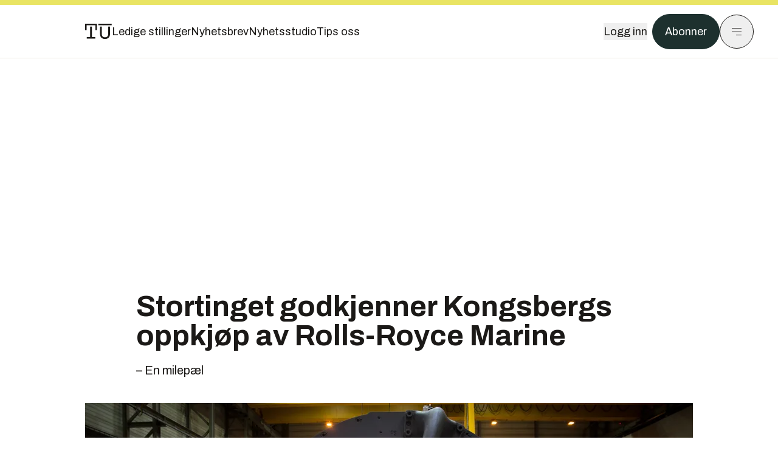

--- FILE ---
content_type: text/html; charset=utf-8
request_url: https://www.tu.no/artikler/stortinget-godkjenner-kongsbergs-oppkjop-av-rolls-royce-marine/448277
body_size: 55084
content:
<!DOCTYPE html><html lang="no" class="__variable_4ead3b __variable_83925d __variable_988c8c __variable_8a1c07"><head><meta charSet="utf-8"/><meta name="viewport" content="width=device-width, initial-scale=1"/><link rel="preload" as="image" imageSrcSet="https://images.gfx.no/1000x/2192/2192559/1200047221.jpg 1x, https://images.gfx.no/2000x/2192/2192559/1200047221.jpg 2x"/><link rel="preload" as="image" href="https://cdn.sanity.io/images/u73k6zys/production/335474af7c1d57ef90bd96862eab2be9126ef306-1920x1080.jpg?w=400&amp;auto=format"/><link rel="stylesheet" href="https://assets.gfx.no/tu-frontend/_next/static/css/ad8b506686709ad1.css" data-precedence="next"/><link rel="stylesheet" href="https://assets.gfx.no/tu-frontend/_next/static/css/2402177b662d0ec0.css" data-precedence="next"/><link rel="stylesheet" href="https://assets.gfx.no/tu-frontend/_next/static/css/67a4a1ba065fdc53.css" data-precedence="next"/><link rel="preload" as="script" fetchPriority="low" href="https://assets.gfx.no/tu-frontend/_next/static/chunks/webpack-c116125f21494521.js"/><script src="https://assets.gfx.no/tu-frontend/_next/static/chunks/87c73c54-e2916cb38764b201.js" async=""></script><script src="https://assets.gfx.no/tu-frontend/_next/static/chunks/8497-e0690acc48da5c43.js" async=""></script><script src="https://assets.gfx.no/tu-frontend/_next/static/chunks/main-app-1659aaff346544a7.js" async=""></script><script src="https://assets.gfx.no/tu-frontend/_next/static/chunks/85582243-4d9cf01885001990.js" async=""></script><script src="https://assets.gfx.no/tu-frontend/_next/static/chunks/4b19d7e0-843f2ec21c98a904.js" async=""></script><script src="https://assets.gfx.no/tu-frontend/_next/static/chunks/0a3fd8ab-147aaef64b786a17.js" async=""></script><script src="https://assets.gfx.no/tu-frontend/_next/static/chunks/6078-22c1e13e246713ba.js" async=""></script><script src="https://assets.gfx.no/tu-frontend/_next/static/chunks/5900-3e989345b39c37fc.js" async=""></script><script src="https://assets.gfx.no/tu-frontend/_next/static/chunks/133-66620f5565f76f04.js" async=""></script><script src="https://assets.gfx.no/tu-frontend/_next/static/chunks/7312-740f45811563dd4d.js" async=""></script><script src="https://assets.gfx.no/tu-frontend/_next/static/chunks/2092-6bbbba2a65792c26.js" async=""></script><script src="https://assets.gfx.no/tu-frontend/_next/static/chunks/2950-f43597bc9c0d7fb7.js" async=""></script><script src="https://assets.gfx.no/tu-frontend/_next/static/chunks/6137-12d1df882f947966.js" async=""></script><script src="https://assets.gfx.no/tu-frontend/_next/static/chunks/2639-1f3ef561bf46f5ad.js" async=""></script><script src="https://assets.gfx.no/tu-frontend/_next/static/chunks/8727-6eee6b04a0560a1e.js" async=""></script><script src="https://assets.gfx.no/tu-frontend/_next/static/chunks/7376-0d26598295935113.js" async=""></script><script src="https://assets.gfx.no/tu-frontend/_next/static/chunks/718-5c627c121122980d.js" async=""></script><script src="https://assets.gfx.no/tu-frontend/_next/static/chunks/1965-83ada154e1a4bdb1.js" async=""></script><script src="https://assets.gfx.no/tu-frontend/_next/static/chunks/7114-27f106f4980586ac.js" async=""></script><script src="https://assets.gfx.no/tu-frontend/_next/static/chunks/987-8d52f7615b593276.js" async=""></script><script src="https://assets.gfx.no/tu-frontend/_next/static/chunks/6807-859aeb7735a8ca27.js" async=""></script><script src="https://assets.gfx.no/tu-frontend/_next/static/chunks/4610-b23ba8e967376681.js" async=""></script><script src="https://assets.gfx.no/tu-frontend/_next/static/chunks/1847-aa34194dcb52571c.js" async=""></script><script src="https://assets.gfx.no/tu-frontend/_next/static/chunks/8006-d03f7a47aad3e55e.js" async=""></script><script src="https://assets.gfx.no/tu-frontend/_next/static/chunks/2329-e2fd01b12f48ad44.js" async=""></script><script src="https://assets.gfx.no/tu-frontend/_next/static/chunks/6059-f4709b50bbd0e5c4.js" async=""></script><script src="https://assets.gfx.no/tu-frontend/_next/static/chunks/4253-58af3a08ef3873f8.js" async=""></script><script src="https://assets.gfx.no/tu-frontend/_next/static/chunks/4433-edf746883da1940d.js" async=""></script><script src="https://assets.gfx.no/tu-frontend/_next/static/chunks/5060-f043edf2eefe0eef.js" async=""></script><script src="https://assets.gfx.no/tu-frontend/_next/static/chunks/app/(main)/(editorial)/artikler/%5Bslug%5D/%5Bid%5D/page-6692411c578a4932.js" async=""></script><script src="https://assets.gfx.no/tu-frontend/_next/static/chunks/app/(main)/layout-c01a0e460496b784.js" async=""></script><script src="https://assets.gfx.no/tu-frontend/_next/static/chunks/app/(special)/layout-402418995f10c71f.js" async=""></script><script src="https://assets.gfx.no/tu-frontend/_next/static/chunks/app/(main)/not-found-e8d9a847231f9e97.js" async=""></script><script id="ebx" async="" src="https://applets.ebxcdn.com/ebx.js"></script><link rel="preload" href="https://cmp.tu.no/unified/wrapperMessagingWithoutDetection.js" as="script"/><link rel="preload" href="https://securepubads.g.doubleclick.net/tag/js/gpt.js" as="script"/><link rel="preload" href="https://code.piano.io/api/tinypass.min.js" as="script"/><link rel="preload" href="https://cdn.cxense.com/cx.js" as="script"/><link rel="preload" href="https://tag.aticdn.net/piano-analytics.js" as="script"/><meta name="next-size-adjust" content=""/><meta name="theme-color" content="#2b2b2b"/><title>Stortinget godkjenner Kongsbergs oppkjøp av Rolls-Royce Marine | Tu.no</title><meta name="description" content="– En milepæl"/><link rel="manifest" href="/_neste/manifest.json"/><meta name="robots" content="max-image-preview:large"/><meta name="cXenseParse:title" content="Stortinget godkjenner Kongsbergs oppkjøp av Rolls-Royce Marine"/><meta name="cXenseParse:articleid" content="448277"/><meta name="cXenseParse:tum-articleType" content="Nyhet"/><meta name="cXenseParse:tum-headline" content="Stortinget godkjenner Kongsbergs oppkjøp av Rolls-Royce Marine"/><meta name="cXenseParse:tum-subHeadline" content="Kongsberg, Rolls-Royce Marine"/><meta property="og:title" content="Stortinget godkjenner Kongsbergs oppkjøp av Rolls-Royce Marine"/><meta property="og:description" content="– En milepæl"/><meta property="og:url" content="https://www.tu.no/artikler/stortinget-godkjenner-kongsbergs-oppkjop-av-rolls-royce-marine/448277"/><meta property="og:site_name" content="Tu.no"/><meta property="og:image" content="https://images.gfx.no/,1200x/2192/2192559/1200047221.jpg"/><meta property="og:image:width" content="1200"/><meta property="og:image:height" content="676"/><meta property="og:type" content="article"/><meta property="article:published_time" content="2018-10-09T12:28:15.000Z"/><meta property="article:author" content="Arne Fenstad"/><meta name="twitter:card" content="summary_large_image"/><meta name="twitter:title" content="Stortinget godkjenner Kongsbergs oppkjøp av Rolls-Royce Marine"/><meta name="twitter:description" content="– En milepæl"/><meta name="twitter:image" content="https://images.gfx.no/1200x676/2192/2192559/1200047221.jpg"/><link rel="icon" href="/_neste/favicon.ico"/><link rel="apple-touch-icon" href="/_neste/apple-touch-icon.png"/><meta name="sentry-trace" content="fd989cc4aeeea8f96a3b007250507929-84f8ad1f9e0a2ca7-0"/><meta name="baggage" content="sentry-environment=production,sentry-release=shff_MRLILJs9Tp9KaX12,sentry-public_key=6a4f838e122341449a6763d3be31652d,sentry-trace_id=fd989cc4aeeea8f96a3b007250507929,sentry-sampled=false"/><script src="https://assets.gfx.no/tu-frontend/_next/static/chunks/polyfills-42372ed130431b0a.js" noModule=""></script></head><body><div hidden=""><!--$--><!--/$--></div><script>((a,b,c,d,e,f,g,h)=>{let i=document.documentElement,j=["light","dark"];function k(b){var c;(Array.isArray(a)?a:[a]).forEach(a=>{let c="class"===a,d=c&&f?e.map(a=>f[a]||a):e;c?(i.classList.remove(...d),i.classList.add(f&&f[b]?f[b]:b)):i.setAttribute(a,b)}),c=b,h&&j.includes(c)&&(i.style.colorScheme=c)}if(d)k(d);else try{let a=localStorage.getItem(b)||c,d=g&&"system"===a?window.matchMedia("(prefers-color-scheme: dark)").matches?"dark":"light":a;k(d)}catch(a){}})("class","theme","system",null,["light","dark"],null,true,true)</script><script>(self.__next_s=self.__next_s||[]).push([0,{"children":"\n          'use strict'\n          function _typeof(t) {\n            return (_typeof =\n              'function' == typeof Symbol && 'symbol' == typeof Symbol.iterator\n              ? function (t) {\n                return typeof t\n              }\n              : function (t) {\n                return t && 'function' == typeof Symbol && t.constructor === Symbol && t !== Symbol.prototype\n                ? 'symbol'\n                : typeof t\n              })(t)\n            }\n            !(function () {\n              var t = function () {\n                var t,\n                e,\n                o = [],\n                n = window,\n                r = n\n                for (; r; ) {\n                  try {\n                    if (r.frames.__tcfapiLocator) {\n                      t = r\n                      break\n                    }\n                  } catch (t) {}\n                  if (r === n.top) break\n                  r = r.parent\n                }\n                t ||\n                (!(function t() {\n                  var e = n.document,\n                  o = !!n.frames.__tcfapiLocator\n                  if (!o)\n                  if (e.body) {\n                    var r = e.createElement('iframe')\n                    ;(r.style.cssText = 'display:none'), (r.name = '__tcfapiLocator'), e.body.appendChild(r)\n                  } else setTimeout(t, 5)\n                  return !o\n                })(),\n                (n.__tcfapi = function () {\n                  for (var t = arguments.length, n = new Array(t), r = 0; r < t; r++) n[r] = arguments[r]\n                  if (!n.length) return o\n                  'setGdprApplies' === n[0]\n                  ? n.length > 3 &&\n                  2 === parseInt(n[1], 10) &&\n                  'boolean' == typeof n[3] &&\n                  ((e = n[3]), 'function' == typeof n[2] && n[2]('set', !0))\n                  : 'ping' === n[0]\n                  ? 'function' == typeof n[2] && n[2]({ gdprApplies: e, cmpLoaded: !1, cmpStatus: 'stub' })\n                  : o.push(n)\n                }),\n                n.addEventListener(\n                  'message',\n                  function (t) {\n                    var e = 'string' == typeof t.data,\n                    o = {}\n                    if (e)\n                    try {\n                  o = JSON.parse(t.data)\n                } catch (t) {}\n                else o = t.data\n                var n = 'object' === _typeof(o) && null !== o ? o.__tcfapiCall : null\n                n &&\n                window.__tcfapi(\n                  n.command,\n                  n.version,\n                  function (o, r) {\n                    var a = { __tcfapiReturn: { returnValue: o, success: r, callId: n.callId } }\n                    t && t.source && t.source.postMessage && t.source.postMessage(e ? JSON.stringify(a) : a, '*')\n                  },\n                  n.parameter\n                  )\n                },\n                !1\n                ))\n              }\n              'undefined' != typeof module ? (module.exports = t) : t()\n            })()        \n            ","id":"sourcepoint-init"}])</script><script>(self.__next_s=self.__next_s||[]).push([0,{"children":"\n          window._sp_queue = []\n          window._sp_ = {\n            config: {\n              accountId: 1952,\n              baseEndpoint: 'https://cmp.tu.no',\n              propertyHref: 'https://www.tu.no',\n              \n              \n              \n              gdpr: {},\n              events: {},\n            },\n          }\n          ","id":"sourcepoint-config"}])</script><header class="relative w-full h-20 sm:h-24 z-[60] print:hidden"><div class="w-full fixed top-0 z-30 h-20 sm:h-24 border-t-8 border-t-site-brand-darker border-b border-b-brandNeutral-100 dark:border-b-brandStone-700 text-brandNeutral-900 dark:text-brandNeutral-100 bg-white dark:bg-brandNeutral-900"><nav class="fixed top-0 right-0 h-[100dvh] transform transition-transform duration-300 ease-in-out z-40 w-full sm:w-[500px] print:hidden mt-2 bg-site-brand dark:bg-brandStone-800 text-brandNeutral-900 dark:text-brandNeutral-100 translate-x-full"><div class="p-4 pb-10 lg:p-10 pt-0 mt-24 sm:mt-28 flex flex-col gap-10 overflow-y-auto no-scrollbar h-[calc(100dvh-6rem-0.5rem)] sm:h-[calc(100dvh-7rem-0.5rem)]"><form class="w-full" action="/sok"><div class="relative w-full"><input type="search" placeholder="Søk" class="w-full h-14 pl-4 pr-10 text-base border outline-none transition-colors mt-px border-black dark:border-brandNeutral-100 bg-site-brand dark:dark:bg-brandStone-800 text-brandNeutral-900 dark:text-brandNeutral-100 placeholder:text-brandNeutral-900 dark:placeholder:text-brandNeutral-100 hover:shadow-[0_0_0_1px_black] dark:hover:shadow-[0_0_0_1px_#E9E7E0] focus:shadow-[0_0_0_1px_black] dark:focus:shadow-[0_0_0_1px_#E9E7E0]" name="query"/><button type="submit" title="Søk" class="absolute inset-y-0 right-3 flex items-center justify-center"><svg class="w-6 h-6"><use href="/_next/static/svg-assets/sprite.62b548cb69b6977dc9ebc70fd7d8699d.svg#magnifying-glass"></use></svg></button><input type="hidden" name="sortBy" value="date"/></div></form><div class="flex xl:hidden flex-col gap-6 text-xl font-light"><a href="https://tekjobb.no/?utm_source=tu.no&amp;utm_medium=menu" class="hover:underline"><span class="relative inline-block">Ledige stillinger</span></a><a href="https://abonnement.tumedia.no/nyhetsbrev?utm_source=tu.no&amp;utm_medium=menu" class="hover:underline"><span class="relative inline-block">Nyhetsbrev</span></a><a class="hover:underline" href="/nyhetsstudio"><span class="relative inline-block">Nyhetsstudio</span></a><a class="hover:underline" href="mailto:nettdesk@tu.no"><span class="relative inline-block">Tips oss</span></a></div><div class="border-t border-brandNeutral-900 dark:border-brandNeutral-100" data-orientation="vertical"><div data-state="closed" data-orientation="vertical" class="border-b border-brandNeutral-900 dark:border-brandNeutral-100"><h3 data-orientation="vertical" data-state="closed" class="flex"><button type="button" aria-controls="radix-_R_9h6braivb_" aria-expanded="false" data-state="closed" data-orientation="vertical" id="radix-_R_1h6braivb_" class="flex flex-1 items-center justify-between py-4 font-medium transition-all hover:underline [&amp;[data-state=open]&gt;svg]:rotate-180 font-mono text-xs" data-radix-collection-item="">Nyheter<svg xmlns="http://www.w3.org/2000/svg" width="24" height="24" viewBox="0 0 24 24" fill="none" stroke="currentColor" stroke-width="2" stroke-linecap="round" stroke-linejoin="round" class="lucide lucide-chevron-down h-4 w-4 shrink-0 transition-transform duration-200"><path d="m6 9 6 6 6-6"></path></svg></button></h3><div data-state="closed" id="radix-_R_9h6braivb_" hidden="" role="region" aria-labelledby="radix-_R_1h6braivb_" data-orientation="vertical" class="overflow-hidden text-sm transition-all data-[state=closed]:animate-accordion-up data-[state=open]:animate-accordion-down" style="--radix-accordion-content-height:var(--radix-collapsible-content-height);--radix-accordion-content-width:var(--radix-collapsible-content-width)"></div></div><div data-state="closed" data-orientation="vertical" class="border-b border-brandNeutral-900 dark:border-brandNeutral-100"><h3 data-orientation="vertical" data-state="closed" class="flex"><button type="button" aria-controls="radix-_R_ah6braivb_" aria-expanded="false" data-state="closed" data-orientation="vertical" id="radix-_R_2h6braivb_" class="flex flex-1 items-center justify-between py-4 font-medium transition-all hover:underline [&amp;[data-state=open]&gt;svg]:rotate-180 font-mono text-xs" data-radix-collection-item="">Meninger<svg xmlns="http://www.w3.org/2000/svg" width="24" height="24" viewBox="0 0 24 24" fill="none" stroke="currentColor" stroke-width="2" stroke-linecap="round" stroke-linejoin="round" class="lucide lucide-chevron-down h-4 w-4 shrink-0 transition-transform duration-200"><path d="m6 9 6 6 6-6"></path></svg></button></h3><div data-state="closed" id="radix-_R_ah6braivb_" hidden="" role="region" aria-labelledby="radix-_R_2h6braivb_" data-orientation="vertical" class="overflow-hidden text-sm transition-all data-[state=closed]:animate-accordion-up data-[state=open]:animate-accordion-down" style="--radix-accordion-content-height:var(--radix-collapsible-content-height);--radix-accordion-content-width:var(--radix-collapsible-content-width)"></div></div><div data-state="closed" data-orientation="vertical" class="border-b border-brandNeutral-900 dark:border-brandNeutral-100"><h3 data-orientation="vertical" data-state="closed" class="flex"><button type="button" aria-controls="radix-_R_bh6braivb_" aria-expanded="false" data-state="closed" data-orientation="vertical" id="radix-_R_3h6braivb_" class="flex flex-1 items-center justify-between py-4 font-medium transition-all hover:underline [&amp;[data-state=open]&gt;svg]:rotate-180 font-mono text-xs" data-radix-collection-item="">Tjenester<svg xmlns="http://www.w3.org/2000/svg" width="24" height="24" viewBox="0 0 24 24" fill="none" stroke="currentColor" stroke-width="2" stroke-linecap="round" stroke-linejoin="round" class="lucide lucide-chevron-down h-4 w-4 shrink-0 transition-transform duration-200"><path d="m6 9 6 6 6-6"></path></svg></button></h3><div data-state="closed" id="radix-_R_bh6braivb_" hidden="" role="region" aria-labelledby="radix-_R_3h6braivb_" data-orientation="vertical" class="overflow-hidden text-sm transition-all data-[state=closed]:animate-accordion-up data-[state=open]:animate-accordion-down" style="--radix-accordion-content-height:var(--radix-collapsible-content-height);--radix-accordion-content-width:var(--radix-collapsible-content-width)"></div></div><div data-state="closed" data-orientation="vertical" class="border-b border-brandNeutral-900 dark:border-brandNeutral-100"><h3 data-orientation="vertical" data-state="closed" class="flex"><button type="button" aria-controls="radix-_R_ch6braivb_" aria-expanded="false" data-state="closed" data-orientation="vertical" id="radix-_R_4h6braivb_" class="flex flex-1 items-center justify-between py-4 font-medium transition-all hover:underline [&amp;[data-state=open]&gt;svg]:rotate-180 font-mono text-xs" data-radix-collection-item="">Info og kontakt<svg xmlns="http://www.w3.org/2000/svg" width="24" height="24" viewBox="0 0 24 24" fill="none" stroke="currentColor" stroke-width="2" stroke-linecap="round" stroke-linejoin="round" class="lucide lucide-chevron-down h-4 w-4 shrink-0 transition-transform duration-200"><path d="m6 9 6 6 6-6"></path></svg></button></h3><div data-state="closed" id="radix-_R_ch6braivb_" hidden="" role="region" aria-labelledby="radix-_R_4h6braivb_" data-orientation="vertical" class="overflow-hidden text-sm transition-all data-[state=closed]:animate-accordion-up data-[state=open]:animate-accordion-down" style="--radix-accordion-content-height:var(--radix-collapsible-content-height);--radix-accordion-content-width:var(--radix-collapsible-content-width)"></div></div></div></div></nav><div class="absolute top-0 left-0 w-full"><div class="[@media(max-width:1032px)]:px-4 px-0 py-4 flex items-center mx-auto max-w-body-outer h-18 sm:h-22 sm:text-lg gap-16"><div class="z-40"><a aria-label="Gå til forsiden" href="/"><div><svg class="w-[44px] h-[32px]"><use href="/_next/static/svg-assets/sprite.62b548cb69b6977dc9ebc70fd7d8699d.svg#tu-logo"></use></svg></div></a></div><div class="h-8 gap-8 hidden xl:flex flex-wrap items-center"><a href="https://tekjobb.no/?utm_source=tu.no&amp;utm_medium=header" class="hover:underline relative inline-block"><span>Ledige stillinger</span></a><a href="https://abonnement.tumedia.no/nyhetsbrev?utm_source=tu.no&amp;utm_medium=header" class="hover:underline relative inline-block"><span>Nyhetsbrev</span></a><a href="/nyhetsstudio" class="hover:underline relative inline-block"><span>Nyhetsstudio</span></a><a href="mailto:nettdesk@tu.no" class="hover:underline relative inline-block"><span>Tips oss</span></a></div><div class="flex items-center gap-2 z-40 absolute right-4 lg:right-10"><button class="hover:underline mr-2" aria-label="Logg inn"><span>Logg inn</span></button><a href="https://abonnement.tumedia.no/bestill?utm_source=tu.no&amp;utm_medium=header&amp;redirectUri=https://www.tu.no/artikler/stortinget-godkjenner-kongsbergs-oppkjop-av-rolls-royce-marine/448277" class="px-5 py-3 sm:py-3.5 text-white items-center text-sm sm:text-lg rounded-full transition-all border bg-brandTeal-900 border-brandTeal-900 hover:bg-transparent hover:text-brandNeutral-900 hover:border-brandNeutral-900 dark:bg-brandTeal-700 dark:border-brandTeal-700 dark:hover:text-white dark:hover:border-white">Abonner</a><button class="w-11 h-11 sm:w-14 sm:h-14 flex items-center justify-center rounded-full border border-solid border-brandNeutral-900 dark:border-brandNeutral-100" aria-label="Meny"><svg class="w-5 h-5"><use href="/_next/static/svg-assets/sprite.62b548cb69b6977dc9ebc70fd7d8699d.svg#menu"></use></svg></button></div></div></div></div></header><main class="bg-white dark:bg-brandNeutral-900 pb-6"><div class="max-w-body-outer mx-auto relative text-lg leading-normal"><div class="page-ad mt-0 pt-4 hidden lg:flex lg:h-[320px]"> <div class="banner-inset"><div class="banner-wrapper"><div class="banner-content" id="brandBoardTop"></div></div></div></div><div class="relative"><div class="absolute -left-6 top-0 h-full -translate-x-full z-20"><div class="sticky right-0 top-24"><div class="page-ad hidden 2xl:flex"> <div class="banner-inset"><div class="banner-wrapper"><div class="banner-content" id="skyscraperLeft"></div></div></div></div><div class="page-ad hidden 2xl:flex"> <div class="banner-inset"><div class="banner-wrapper"><div class="banner-content" id="netBoardLeft"></div></div></div></div></div></div><div class="absolute -right-6 top-0 h-full translate-x-full z-20"><div class="sticky left-0 top-24"><div class="page-ad hidden 2xl:flex mt-4"> <div class="banner-inset"><div class="banner-wrapper"><div class="banner-content" id="skyscraperRight"></div></div></div></div><div class="page-ad hidden 2xl:flex mt-4"> <div class="banner-inset"><div class="banner-wrapper"><div class="banner-content" id="netBoardRight"></div></div></div></div></div></div><div class="pb-8 px-4 md:px-0 relative"><div class="text-left text-pretty break-words max-w-lead mx-auto mb-10 pt-12 relative"><h1 class="text-3.25xl sm:text-5xl leading-[1.1] mb-5 font-bold">Stortinget godkjenner Kongsbergs oppkjøp av Rolls-Royce Marine</h1><p class="text-xl leading-snug mb-8">– En milepæl</p></div><div class="relative z-10 mb-6"><div id="topImage" class="-mx-4 md:mx-0"><img class="max-h-[inherit] " src="https://images.gfx.no/1000x/2192/2192559/1200047221.jpg" srcSet="https://images.gfx.no/1000x/2192/2192559/1200047221.jpg 1x, https://images.gfx.no/2000x/2192/2192559/1200047221.jpg 2x" alt="Tunnelthruster med permanentmagnetmotor. Statoren ligger i ringen rundt og selve propellen er rotor." loading="eager"/></div><figcaption class="text-sm mt-2 font-sans text-brandStone-600 dark:text-brandStone-300"><span>Tunnelthruster med permanentmagnetmotor. Statoren ligger i ringen rundt og selve propellen er rotor.</span> <!-- -->Bilde: <!-- -->Foto: Eirik Helland Urke</figcaption></div><div class="max-w-body text-sm mx-auto mb-6 pb-6 border-b border-b-brandNeutral-900 dark:border-b-brandNeutral-100"><div class="flex gap-x-3 "><div class="relative"><div><button class="inline-flex items-center justify-center gap-2 rounded-full text-sm font-sans ring-offset-white transition-colors focus-visible:outline-none focus-visible:ring-2 focus-visible:ring-neutral-950 focus-visible:ring-offset-2 disabled:pointer-events-none disabled:opacity-50 [&amp;_svg]:pointer-events-none [&amp;_svg]:shrink-0 dark:ring-offset-neutral-950 dark:focus-visible:ring-neutral-300 border border-solid border-brandNeutral-900 bg-transparent text-brandNeutral-900 hover:bg-site-brand-darker dark:bg-brandNeutral-900 dark:text-white dark:border-brandNeutral-100 dark:hover:border-brandNeutral-900 dark:hover:text-brandNeutral-900 py-3 px-4"><svg class="w-4 h-4" stroke-width="1.5"><use href="/_next/static/svg-assets/sprite.62b548cb69b6977dc9ebc70fd7d8699d.svg#share"></use></svg> <span class="mt-0.5">Del</span></button></div><input type="text" class="h-[1px] w-[1px] absolute z-10 top-0 opacity-0"/></div><a href="#comments-448277"><button class="inline-flex items-center justify-center gap-2 rounded-full text-sm font-sans ring-offset-white transition-colors focus-visible:outline-none focus-visible:ring-2 focus-visible:ring-neutral-950 focus-visible:ring-offset-2 disabled:pointer-events-none disabled:opacity-50 [&amp;_svg]:pointer-events-none [&amp;_svg]:shrink-0 dark:ring-offset-neutral-950 dark:focus-visible:ring-neutral-300 border border-solid border-brandNeutral-900 bg-transparent text-brandNeutral-900 hover:bg-site-brand-darker dark:bg-brandNeutral-900 dark:text-white dark:border-brandNeutral-100 dark:hover:border-brandNeutral-900 dark:hover:text-brandNeutral-900 py-3 px-4"><svg class="w-4 h-4" stroke-width="1.5"><use href="/_next/static/svg-assets/sprite.62b548cb69b6977dc9ebc70fd7d8699d.svg#debate"></use></svg>Kommenter</button></a></div><div class="flex justify-center mt-6 font-bold flex-col"><div class="flex items-center mb-4"><a href="/forfattere/273397" class="block w-8 h-8 rounded-full mr-2 overflow-hidden"><img width="32" height="32" class=" " src="https://images.gfx.no/32x32/2905/2905067/56d0b76a22bd781aae5c68eb014916a7008ee733-3000x3000.jpg" srcSet="https://images.gfx.no/32x32/2905/2905067/56d0b76a22bd781aae5c68eb014916a7008ee733-3000x3000.jpg 1x, https://images.gfx.no/64x64/2905/2905067/56d0b76a22bd781aae5c68eb014916a7008ee733-3000x3000.jpg 2x" alt="Arne Fenstad" loading="lazy"/></a><a href="/forfattere/273397"><span class="hover:underline mr-1">Arne Fenstad</span></a><span class="font-normal">–  Journalist</span></div></div><div>9. okt. 2018 - 14:28 </div></div><div class="page-ad flex md:!hidden"> <div class="banner-inset"><div class="banner-wrapper"><div class="banner-content" id="brandBoardTopMobile"></div></div></div></div><div id="article-wrapper-448277"><div class="mx-auto "><div class="max-w-body mx-auto"></div><div class="article article-wrapper"><p>I juli i år ble det klart at <a href="https://www.tu.no/artikler/kongsberg-gruppen-kjoper-rolls-royce-commercial-marine/441655">Kongsberg Gruppen har inngått en avtale om å kjøpe Rolls-Royce Commercial Marine </a>. Regjeringen skulle bidra med 2,5 milliarder kroner til oppkjøpet, under forutsetning av at Stortinget stilte seg bak. </p><p>I dag vedtok et enstemmig Storting å støtte kapitalutvidelsen og oppkjøpet.</p><p>– Vi er svært tilfreds med at et samlet storting ser den strategiske betydningen kjøpet av Rolls-Royce Commercial Marine vil ha for Kongsberg Gruppen og for norsk maritim industri. Kjøpet vil styrke selskapets virksomhet betydelig og vil være verdiskapende for Kongsberg Gruppens aksjonærer over tid, sier Eivind Reiten, styreleder i Kongsberg Gruppen, i en børsmelding. </p><div class="clear-both"><div class="page-ad"> <div class="banner-inset"><div class="banner-wrapper"><div class="banner-content" id="netBoard-2"></div></div></div></div></div><h2 class="mb-6">Må velsignes av konkurransemyndighetene</h2><p>Det eneste som gjenstår er godkjenning fra konkurransemyndighetene i flere land.</p><p>– Dette er en viktig milepæl for oss. Det betyr at vi har 50 prosent av finansieringen på plass. De øvrige 50 prosent er garantert tegnet av et<br />banksyndikat og større forhåndstegnede aksjonærer. I tillegg til kapitalutvidelsen som vi nå har under kontroll, gjenstår det at oppkjøpet skal godkjennes av konkurransemyndighetene i Norge og flere andre land. Vi håper å være i havn mot slutten av første kvartal neste år, sier kommunikasjonsdirektør Ronny Lie i Kongsberg til TU.</p><ul class="mb-6">
<li><strong>Cermaq prøver ut en løsning på problemet: <a href="/artikler/kaffekopp-effekten-kan-forsterke-bolger-inne-i-lukkede-merder-cermaq-prover-ut-en-losning-pa-problemet/447965">«Kaffekopp-effekten» kan forsterke bølger inne i lukkede merder</a> (TU Ekstra)</strong></li>
</ul><h2 class="mb-6">Overlapp</h2><p>Som TU har skrevet om tidligere, er det enkelte forretningsområder som både Kongsberg og Rolls-Royce satser på. Rolls-Royce har bygget opp <a href="https://www.tu.no/artikler/kongsberg-maritime-far-finsk-konkurrent-pa-dynamisk-posisjonering/233743">kompetanse og system for dynamisk posisjonering</a>, noe også Kongsberg satser på. Broløsninger og autonomi er også satsingsområder for begge. <br />Hva som skjer med disse områdene, blir opp til konkurransemyndighetene å avgjøre, ifølge Lie.</p><p>–<strong> Det er svært lite overlapp mellom Kongsberg og Rolls-Royce Commercial Marine. Dette blir opp til konkurransemyndighetene å avgjøre, sier han.</strong></p><p>Rolls-Royce Commercial Marine har om lag 3.600 ansatte og hadde en omsetning på om lag 8,9 milliarder kroner i fjor. Kongsberg Gruppen har 7.000 ansatte og omsatte i fjor for 14,5 milliarder kroner.</p><div class="my-6 clear-both"><div class="max-w-body-outer ad-wrapper"><div class="inner"><span class="ad-label flex justify-center pb-1 text-xs uppercase">Artikkelen fortsetter etter annonsen</span><a href="/brandstory/krohne/brandstory-ultralyd-mengdemalinger-gjor-susen-for-kjop-og-salg-av-hydrogen-og-co2/564955?utm_source=tu.no&amp;utm_medium=articles_inline&amp;utm_content=brandstory" target="_parent" class="!no-underline text-site-color-black"><div><div class="flex bg-white flex-col relative group border-default"><div class="flex justify-between h-12 nativeAdDatas-center items-center px-2 sm:px-4"><div class="group-hover:underline no-underline text-lg uppercase font-bold">annonse</div><div class="p-1 justify-end"><div class="h-10 m-auto relative flex items-center justify-end max-w-[80px]"><img class="max-h-[inherit] max-h-full" src="https://images.gfx.no/80x/2869/2869324/KROHNE_Logo-blue_RGB_89px-high.png" srcSet="https://images.gfx.no/80x/2869/2869324/KROHNE_Logo-blue_RGB_89px-high.png 1x, https://images.gfx.no/160x/2869/2869324/KROHNE_Logo-blue_RGB_89px-high.png 2x" alt="Krohne " loading="lazy"/></div></div></div><div class="w-full relative"><div class="overflow-hidden photo "><img src="https://images.gfx.no/cx0,cy345,cw3019,ch1006,2000x/2901/2901724/GFMW%25202025%2520-%2520gruppebilde.jpg" alt="" width="1000" height="333" loading="lazy" class="transition-transform duration-700 ease-in-out group-hover:scale-[1.02] will-change-transform"/></div></div><div class="group-hover:underline no-underline mt-2 mb-3 mx-2 md:m-3"><div class="font-bold text-2xl">Ultralyd mengdemålinger gjør susen for kjøp og salg av hydrogen og CO2</div></div></div></div></a></div></div></div><p>– Oppkjøpet er en viktig milepæl som vil gjøre oss til en mer helhetlig og strategisk og viktig leverandør i et stadig mer konkurranseutsatt globalt marked, sier Kongsbergs konsernsjef Geir Håøy i børsmeldingen. </p><p>Hovedtillitsvalgt for Tekna i Rolls-Royce, André S. Angelfoss, var veldig fornøyd med oppkjøpet de TU snakket med ham tidligere i år.</p><p>– I utgangspunktet er dette veldig positivt. Vi får en eier som har fokuset i Norge. Vi tror det er godt for norske arbeidsplasser, sa Angelfoss.</p><ul class="mb-6">
<li><strong> Rolls-Royce-ansatte før oppkjøpet ble kjent:</strong> <a href="https://www.tu.no/artikler/ansatte-i-rolls-royce-vi-har-ingen-garanti-for-at-bedriften-ikke-selges-stykkevis-og-delt/431827">- Vi har ingen garanti for at bedriften ikke selges stykkevis og delt</a></li>
</ul></div></div></div><div class="max-w-body mx-auto"><div class="flex gap-x-3 mt-5"><div class="relative"><div><button class="inline-flex items-center justify-center gap-2 rounded-full text-sm font-sans ring-offset-white transition-colors focus-visible:outline-none focus-visible:ring-2 focus-visible:ring-neutral-950 focus-visible:ring-offset-2 disabled:pointer-events-none disabled:opacity-50 [&amp;_svg]:pointer-events-none [&amp;_svg]:shrink-0 dark:ring-offset-neutral-950 dark:focus-visible:ring-neutral-300 border border-solid border-brandNeutral-900 bg-transparent text-brandNeutral-900 hover:bg-site-brand-darker dark:bg-brandNeutral-900 dark:text-white dark:border-brandNeutral-100 dark:hover:border-brandNeutral-900 dark:hover:text-brandNeutral-900 py-3 px-4"><svg class="w-4 h-4" stroke-width="1.5"><use href="/_next/static/svg-assets/sprite.62b548cb69b6977dc9ebc70fd7d8699d.svg#share"></use></svg> <span class="mt-0.5">Del</span></button></div><input type="text" class="h-[1px] w-[1px] absolute z-10 top-0 opacity-0"/></div></div><div class="max-w-body mx-auto my-6" id="comments-448277"><div class="text-xl md:text-3xl mb-2 font-bold">Kommentarer</div><div class="text-base py-2 px-3 bg-brandStone-100 dark:bg-brandStone-700">Du må være innlogget hos Ifrågasätt for å kommentere. Bruk BankID for automatisk oppretting av brukerkonto. Du kan kommentere under fullt navn eller med kallenavn.</div><div id="ifragasatt-448277"></div></div></div></div><div><div class="page-ad"> <div class="banner-inset"><div class="banner-wrapper"><div class="banner-content" id="nativeArticle"></div></div></div></div></div><!--$?--><template id="B:0"></template><!--/$--></div><div class="page-ad"> <div class="banner-inset"><div class="banner-wrapper"><div class="banner-content" id="brandBoardBottom"></div></div></div></div></div><!--$--><!--/$--></main><footer class="bg-brandTeal-900 dark:bg-brandNeutral-950 text-white text-lg font-sans leading-snug py-10 px-4"><div class="max-w-body-outer mx-auto"><div class="flex items-center justify-between mb-8"><a class="text-site-color hover:underline mr-10" aria-label="Gå til forsiden" href="/"><svg class="text-site-brand-darker h-14 w-20"><use href="/_next/static/svg-assets/sprite.62b548cb69b6977dc9ebc70fd7d8699d.svg#tu-logo"></use></svg></a><a href="mailto:nettdesk@tu.no" class="inline-flex items-center justify-center gap-2 rounded-full font-sans ring-offset-white transition-colors focus-visible:outline-none focus-visible:ring-2 focus-visible:ring-neutral-950 focus-visible:ring-offset-2 disabled:pointer-events-none disabled:opacity-50 [&amp;_svg]:pointer-events-none [&amp;_svg]:shrink-0 dark:ring-offset-neutral-950 dark:focus-visible:ring-neutral-300 border border-solid bg-transparent hover:bg-site-brand-darker dark:bg-brandNeutral-900 dark:text-white dark:border-brandNeutral-100 dark:hover:border-brandNeutral-900 dark:hover:text-brandNeutral-900 py-3 px-4 text-lg text-white border-white hover:border-site-brand-darker hover:text-black">Tips oss</a></div><div class="border-t border-white pt-6 grid gap-4 md:gap-6 md:grid-cols-3"><div><div><p class="text-xs text-white/80 mb-2 font-mono">Ansvarlig redaktør</p><p><a href="mailto:kristina@tumedia.no" class="hover:text-site-brand">Kristina Fritsvold Nilsen</a></p></div><div class="mt-8 mb-6"><p class="text-xs text-white/80 mt-4 mb-2 font-mono">Nyhetsredaktør</p><p><a href="mailto:tor@tu.no" class="hover:text-site-brand">Tor M. Nondal</a></p></div></div><div><ul class="space-y-4"><li><a class="hover:text-site-brand" href="/rss">RSS-feed forside</a></li><li><a href="https://www.facebook.com/tekniskukeblad" class="hover:text-site-brand" target="_blank" rel="noopener noreferrer" aria-label="Følg oss på facebook">Facebook</a></li><li><a href="https://www.linkedin.com/company/teknisk-ukeblad" class="hover:text-site-brand" target="_blank" rel="noopener noreferrer" aria-label="Følg oss på linkedin">Linkedin</a></li><li><a href="https://bsky.app/profile/tu.no" class="hover:text-site-brand" target="_blank" rel="noopener noreferrer" aria-label="Følg oss på bsky">Bsky</a></li></ul></div><div><ul class="space-y-4"><li><a href="https://abonnement.tumedia.no/nyhetsbrev?utm_source=tu.no&amp;utm_medium=footer" class="hover:text-site-brand">Nyhetsbrev</a></li><li><button class="cursor-pointer hover:text-site-brand">Samtykkeinnstillinger</button></li><li><a href="https://abonnement.tumedia.no/brukeravtale" class="hover:text-site-brand" target="_blank" rel="noopener noreferrer">Vilkår og bruksbetingelser</a></li><li><a href="https://www.tumedia.no/kunstig-intelligens" class="hover:text-site-brand" target="_blank" rel="noopener noreferrer">KI-retningslinjer</a></li></ul></div></div><p class="mt-8">All journalistikk er basert på<!-- --> <a href="https://presse.no/Etisk-regelverk/Vaer-Varsom-plakaten" class="underline hover:text-site-brand">Vær varsom-plakaten</a> <!-- -->og<!-- --> <a href="https://presse.no/Etisk-regelverk/Redaktoerplakaten" class="underline hover:text-site-brand">Redaktørplakaten</a></p><div class="mt-8 space-y-4 border-t border-white"><div data-orientation="vertical"><div data-state="closed" data-orientation="vertical" class="border-b"><h3 data-orientation="vertical" data-state="closed" class="flex"><button type="button" aria-controls="radix-_R_1cibraivb_" aria-expanded="false" data-state="closed" data-orientation="vertical" id="radix-_R_cibraivb_" class="flex flex-1 items-center justify-between py-4 font-medium transition-all [&amp;[data-state=open]&gt;svg]:rotate-180 hover:text-site-brand hover:no-underline" data-radix-collection-item="">Abonnement<svg xmlns="http://www.w3.org/2000/svg" width="24" height="24" viewBox="0 0 24 24" fill="none" stroke="currentColor" stroke-width="2" stroke-linecap="round" stroke-linejoin="round" class="lucide lucide-chevron-down h-4 w-4 shrink-0 transition-transform duration-200"><path d="m6 9 6 6 6-6"></path></svg></button></h3><div data-state="closed" id="radix-_R_1cibraivb_" hidden="" role="region" aria-labelledby="radix-_R_cibraivb_" data-orientation="vertical" class="overflow-hidden text-sm transition-all data-[state=closed]:animate-accordion-up data-[state=open]:animate-accordion-down" style="--radix-accordion-content-height:var(--radix-collapsible-content-height);--radix-accordion-content-width:var(--radix-collapsible-content-width)"></div></div><div data-state="closed" data-orientation="vertical" class="border-b"><h3 data-orientation="vertical" data-state="closed" class="flex"><button type="button" aria-controls="radix-_R_1kibraivb_" aria-expanded="false" data-state="closed" data-orientation="vertical" id="radix-_R_kibraivb_" class="flex flex-1 items-center justify-between py-4 font-medium transition-all [&amp;[data-state=open]&gt;svg]:rotate-180 hover:text-site-brand hover:no-underline" data-radix-collection-item="">Kontakt<svg xmlns="http://www.w3.org/2000/svg" width="24" height="24" viewBox="0 0 24 24" fill="none" stroke="currentColor" stroke-width="2" stroke-linecap="round" stroke-linejoin="round" class="lucide lucide-chevron-down h-4 w-4 shrink-0 transition-transform duration-200"><path d="m6 9 6 6 6-6"></path></svg></button></h3><div data-state="closed" id="radix-_R_1kibraivb_" hidden="" role="region" aria-labelledby="radix-_R_kibraivb_" data-orientation="vertical" class="overflow-hidden text-sm transition-all data-[state=closed]:animate-accordion-up data-[state=open]:animate-accordion-down" style="--radix-accordion-content-height:var(--radix-collapsible-content-height);--radix-accordion-content-width:var(--radix-collapsible-content-width)"></div></div></div></div><div class="mt-10 md:pb-6 text-sm text-white flex justify-between items-center flex-wrap gap-8"><p>© 1995-<!-- -->2026<!-- --> <a href="https://www.tumedia.no/?utm_source=tu.no&amp;utm_medium=footer" class="underline font-semibold hover:text-site-brand">Teknisk Ukeblad Media AS</a></p><svg class="w-32 h-7"><use href="/_next/static/svg-assets/sprite.62b548cb69b6977dc9ebc70fd7d8699d.svg#tumedia-logo"></use></svg></div></div></footer><div id="piano-experience-bottom" class="sticky bottom-0 left-0 z-50 w-full"></div><noscript><img height="1" width="1" style="display:none" alt="" src="https://px.ads.linkedin.com/collect/?pid=5419809&amp;fmt=gif"/></noscript><script>requestAnimationFrame(function(){$RT=performance.now()});</script><script src="https://assets.gfx.no/tu-frontend/_next/static/chunks/webpack-c116125f21494521.js" id="_R_" async=""></script><div hidden id="S:0"><div class="bg-brandStone-100 dark:bg-brandNeutral-950 relative my-6 py-4 sm:py-6 px-4 lg:px-6 lg:w-screen lg:ml-[-50vw] lg:left-1/2"><div class="max-w-body-outer mx-auto sm:mt-2"><a href="https://tekjobb.no/stillinger?utm_source=tu.no&amp;utm_medium=articles_inline&amp;utm_content=carousel_top" target="_blank" rel="noopener noreferrer" class="flex py-2 sm:py-3 items-center justify-between group"><svg class="w-24 sm:w-32 h-7"><use href="/_next/static/svg-assets/sprite.62b548cb69b6977dc9ebc70fd7d8699d.svg#tekjobb-logo"></use></svg><div class="flex items-center justify-end"><span class="text-sm sm:text-base font-semibold mr-2 group-hover:underline">Se flere jobber</span></div></a><a href="https://tekjobb.no/nyutdannet-i-teknologibedrift?utm_source=tu.no&amp;utm_medium=articles_inline&amp;utm_content=carousel_article_featured" class="block group text-brandNeutral-900" target="_blank" rel="noopener noreferrer"><div class="flex bg-white dark:bg-brandStone-100"><div class="flex flex-col justify-center w-[66%] py-2 px-4 sm:py-3 sm:px-10"><div class="text-xl leading-6 md:text-3.25xl font-serif font-light md:leading-9 mb-2 sm:mb-4 group-hover:underline">Hvordan er det for en nyutdannet å starte i en stor teknologibedrift?</div><div class="flex items-center"><span class="text-sm font-semibold font-sans mr-3 group-hover:underline">Les mer</span></div></div><div class="w-[34%] flex items-center"><img class="object-cover h-full w-full" src="https://cdn.sanity.io/images/u73k6zys/production/335474af7c1d57ef90bd96862eab2be9126ef306-1920x1080.jpg?w=400&amp;auto=format" alt="Hvordan er det for en nyutdannet å starte i en stor teknologibedrift?"/></div></div></a><div class="relative py-4 overflow-hidden"><div class="flex text-brandNeutral-900"><div class="flex-[0_0_40%] sm:flex-[0_0_30%] md:flex-[0_0_22%]"><div class="pr-4 flex"><a href="https://tekjobb.no/stillinger/radgiver-itbautomasjon-JymRcz7?utm_source=tu.no&amp;utm_medium=articles_inline&amp;utm_content=carousel_featured" target="_blank" rel="noopener noreferrer" class="block rounded bg-white dark:bg-brandStone-100 relative group w-full"><div class="w-full flex items-center justify-center"><div class="w-48 h-24 sm:h-32 flex items-center bg-white dark:bg-brandStone-100 justify-center"><img class="max-w-[80%] h-auto max-h-16" loading="lazy" src="https://cdn.sanity.io/images/u73k6zys/production/a3e597c0fdba63ae95ef98a1c77d01e208ba078e-950x137.jpg?w=192&amp;h=100&amp;q=75&amp;fit=clip&amp;auto=format" alt="Multiconsult Norge AS"/></div></div><div class="px-2 group-hover:underline break-words text-sm font-semibold text-center border-t border-t-brandStone-200 h-32 flex items-center justify-center">Rådgiver ITB / automasjon</div></a></div></div><div class="flex-[0_0_40%] sm:flex-[0_0_30%] md:flex-[0_0_22%]"><div class="pr-4 flex"><a href="https://tekjobb.no/stillinger/senior-geotekniker-WobvJ0z?utm_source=tu.no&amp;utm_medium=articles_inline&amp;utm_content=carousel_featured" target="_blank" rel="noopener noreferrer" class="block rounded bg-white dark:bg-brandStone-100 relative group w-full"><div class="w-full flex items-center justify-center"><div class="w-48 h-24 sm:h-32 flex items-center bg-white dark:bg-brandStone-100 justify-center"><img class="max-w-[80%] h-auto max-h-16" loading="lazy" src="https://cdn.sanity.io/images/u73k6zys/production/007ba5748a2a0a1a89da5518d9f1a27c8d311833-4346x1896.jpg?w=192&amp;h=100&amp;q=75&amp;fit=clip&amp;auto=format" alt="Asplan Viak"/></div></div><div class="px-2 group-hover:underline break-words text-sm font-semibold text-center border-t border-t-brandStone-200 h-32 flex items-center justify-center">Senior Geotekniker</div></a></div></div><div class="flex-[0_0_40%] sm:flex-[0_0_30%] md:flex-[0_0_22%]"><div class="pr-4 flex"><a href="https://tekjobb.no/stillinger/felthydrolog-statistiske-modeller-iVCMqgV?utm_source=tu.no&amp;utm_medium=articles_inline&amp;utm_content=carousel_featured" target="_blank" rel="noopener noreferrer" class="block rounded bg-white dark:bg-brandStone-100 relative group w-full"><div class="w-full flex items-center justify-center"><div class="w-48 h-24 sm:h-32 flex items-center bg-white dark:bg-brandStone-100 justify-center"><img class="max-w-[80%] h-auto max-h-16" loading="lazy" src="https://cdn.sanity.io/images/u73k6zys/production/75d68664d255f250fb5c9c0fed77d197e041f635-713x477.png?w=192&amp;h=100&amp;q=75&amp;fit=clip&amp;auto=format" alt="NVE"/></div></div><div class="px-2 group-hover:underline break-words text-sm font-semibold text-center border-t border-t-brandStone-200 h-32 flex items-center justify-center">Felthydrolog + statistiske modeller</div></a></div></div><div class="flex-[0_0_40%] sm:flex-[0_0_30%] md:flex-[0_0_22%]"><div class="pr-4 flex"><a href="https://tekjobb.no/stillinger/spesialist-biogass-uEvGvi8?utm_source=tu.no&amp;utm_medium=articles_inline&amp;utm_content=carousel_featured" target="_blank" rel="noopener noreferrer" class="block rounded bg-white dark:bg-brandStone-100 relative group w-full"><div class="w-full flex items-center justify-center"><div class="w-48 h-24 sm:h-32 flex items-center bg-white dark:bg-brandStone-100 justify-center"><img class="max-w-[80%] h-auto max-h-16" loading="lazy" src="https://cdn.sanity.io/images/u73k6zys/production/868642ca9f39096a843ac772f21c8f237c7ff004-282x100.png?w=192&amp;h=100&amp;q=75&amp;fit=clip&amp;auto=format" alt="COWI AS"/></div></div><div class="px-2 group-hover:underline break-words text-sm font-semibold text-center border-t border-t-brandStone-200 h-32 flex items-center justify-center">Spesialist biogass</div></a></div></div></div><div class="mt-4 flex items-center justify-between"><div class="flex gap-4"><button class="inline-flex items-center justify-center gap-2 rounded-full text-sm font-sans ring-offset-white transition-colors focus-visible:outline-none focus-visible:ring-2 focus-visible:ring-neutral-950 focus-visible:ring-offset-2 disabled:pointer-events-none disabled:opacity-50 [&amp;_svg]:pointer-events-none [&amp;_svg]:shrink-0 dark:ring-offset-neutral-950 dark:focus-visible:ring-neutral-300 border border-solid border-brandNeutral-900 bg-transparent text-brandNeutral-900 hover:bg-site-brand-darker dark:bg-brandNeutral-900 dark:text-white dark:border-brandNeutral-100 dark:hover:border-brandNeutral-900 dark:hover:text-brandNeutral-900 h-11 w-11"><svg class="h-4 w-4" stroke-width="1.5"><use href="/_next/static/svg-assets/sprite.62b548cb69b6977dc9ebc70fd7d8699d.svg#arrow-left"></use></svg></button><button class="inline-flex items-center justify-center gap-2 rounded-full text-sm font-sans ring-offset-white transition-colors focus-visible:outline-none focus-visible:ring-2 focus-visible:ring-neutral-950 focus-visible:ring-offset-2 disabled:pointer-events-none disabled:opacity-50 [&amp;_svg]:pointer-events-none [&amp;_svg]:shrink-0 dark:ring-offset-neutral-950 dark:focus-visible:ring-neutral-300 border border-solid border-brandNeutral-900 bg-transparent text-brandNeutral-900 hover:bg-site-brand-darker dark:bg-brandNeutral-900 dark:text-white dark:border-brandNeutral-100 dark:hover:border-brandNeutral-900 dark:hover:text-brandNeutral-900 h-11 w-11"><svg class="h-4 w-4" stroke-width="1.5"><use href="/_next/static/svg-assets/sprite.62b548cb69b6977dc9ebc70fd7d8699d.svg#arrow-right"></use></svg></button></div><div class="sm:flex items-center text-center justify-center"><span class="mr-2 text-sm">En tjeneste fra</span><svg class="w-28 h-6"><use href="/_next/static/svg-assets/sprite.62b548cb69b6977dc9ebc70fd7d8699d.svg#tumedia-logo"></use></svg></div></div></div></div></div></div><script>$RB=[];$RV=function(a){$RT=performance.now();for(var b=0;b<a.length;b+=2){var c=a[b],e=a[b+1];null!==e.parentNode&&e.parentNode.removeChild(e);var f=c.parentNode;if(f){var g=c.previousSibling,h=0;do{if(c&&8===c.nodeType){var d=c.data;if("/$"===d||"/&"===d)if(0===h)break;else h--;else"$"!==d&&"$?"!==d&&"$~"!==d&&"$!"!==d&&"&"!==d||h++}d=c.nextSibling;f.removeChild(c);c=d}while(c);for(;e.firstChild;)f.insertBefore(e.firstChild,c);g.data="$";g._reactRetry&&requestAnimationFrame(g._reactRetry)}}a.length=0};
$RC=function(a,b){if(b=document.getElementById(b))(a=document.getElementById(a))?(a.previousSibling.data="$~",$RB.push(a,b),2===$RB.length&&("number"!==typeof $RT?requestAnimationFrame($RV.bind(null,$RB)):(a=performance.now(),setTimeout($RV.bind(null,$RB),2300>a&&2E3<a?2300-a:$RT+300-a)))):b.parentNode.removeChild(b)};$RC("B:0","S:0")</script><script>(self.__next_f=self.__next_f||[]).push([0])</script><script>self.__next_f.push([1,"1:\"$Sreact.fragment\"\n2:I[85341,[],\"\"]\n3:I[90025,[],\"\"]\n7:I[15104,[],\"OutletBoundary\"]\n9:I[94777,[],\"AsyncMetadataOutlet\"]\nb:I[15104,[],\"ViewportBoundary\"]\nd:I[15104,[],\"MetadataBoundary\"]\ne:\"$Sreact.suspense\"\n10:I[34431,[],\"\"]\n"])</script><script>self.__next_f.push([1,"11:I[6059,[\"1046\",\"static/chunks/85582243-4d9cf01885001990.js\",\"411\",\"static/chunks/4b19d7e0-843f2ec21c98a904.js\",\"1940\",\"static/chunks/0a3fd8ab-147aaef64b786a17.js\",\"6078\",\"static/chunks/6078-22c1e13e246713ba.js\",\"5900\",\"static/chunks/5900-3e989345b39c37fc.js\",\"133\",\"static/chunks/133-66620f5565f76f04.js\",\"7312\",\"static/chunks/7312-740f45811563dd4d.js\",\"2092\",\"static/chunks/2092-6bbbba2a65792c26.js\",\"2950\",\"static/chunks/2950-f43597bc9c0d7fb7.js\",\"6137\",\"static/chunks/6137-12d1df882f947966.js\",\"2639\",\"static/chunks/2639-1f3ef561bf46f5ad.js\",\"8727\",\"static/chunks/8727-6eee6b04a0560a1e.js\",\"7376\",\"static/chunks/7376-0d26598295935113.js\",\"718\",\"static/chunks/718-5c627c121122980d.js\",\"1965\",\"static/chunks/1965-83ada154e1a4bdb1.js\",\"7114\",\"static/chunks/7114-27f106f4980586ac.js\",\"987\",\"static/chunks/987-8d52f7615b593276.js\",\"6807\",\"static/chunks/6807-859aeb7735a8ca27.js\",\"4610\",\"static/chunks/4610-b23ba8e967376681.js\",\"1847\",\"static/chunks/1847-aa34194dcb52571c.js\",\"8006\",\"static/chunks/8006-d03f7a47aad3e55e.js\",\"2329\",\"static/chunks/2329-e2fd01b12f48ad44.js\",\"6059\",\"static/chunks/6059-f4709b50bbd0e5c4.js\",\"4253\",\"static/chunks/4253-58af3a08ef3873f8.js\",\"4433\",\"static/chunks/4433-edf746883da1940d.js\",\"5060\",\"static/chunks/5060-f043edf2eefe0eef.js\",\"2383\",\"static/chunks/app/(main)/(editorial)/artikler/%5Bslug%5D/%5Bid%5D/page-6692411c578a4932.js\"],\"default\"]\n"])</script><script>self.__next_f.push([1,"12:I[19664,[\"1046\",\"static/chunks/85582243-4d9cf01885001990.js\",\"411\",\"static/chunks/4b19d7e0-843f2ec21c98a904.js\",\"1940\",\"static/chunks/0a3fd8ab-147aaef64b786a17.js\",\"6078\",\"static/chunks/6078-22c1e13e246713ba.js\",\"5900\",\"static/chunks/5900-3e989345b39c37fc.js\",\"133\",\"static/chunks/133-66620f5565f76f04.js\",\"7312\",\"static/chunks/7312-740f45811563dd4d.js\",\"2092\",\"static/chunks/2092-6bbbba2a65792c26.js\",\"2950\",\"static/chunks/2950-f43597bc9c0d7fb7.js\",\"6137\",\"static/chunks/6137-12d1df882f947966.js\",\"2639\",\"static/chunks/2639-1f3ef561bf46f5ad.js\",\"8727\",\"static/chunks/8727-6eee6b04a0560a1e.js\",\"7376\",\"static/chunks/7376-0d26598295935113.js\",\"718\",\"static/chunks/718-5c627c121122980d.js\",\"1965\",\"static/chunks/1965-83ada154e1a4bdb1.js\",\"7114\",\"static/chunks/7114-27f106f4980586ac.js\",\"987\",\"static/chunks/987-8d52f7615b593276.js\",\"6807\",\"static/chunks/6807-859aeb7735a8ca27.js\",\"4610\",\"static/chunks/4610-b23ba8e967376681.js\",\"1847\",\"static/chunks/1847-aa34194dcb52571c.js\",\"8006\",\"static/chunks/8006-d03f7a47aad3e55e.js\",\"2329\",\"static/chunks/2329-e2fd01b12f48ad44.js\",\"6059\",\"static/chunks/6059-f4709b50bbd0e5c4.js\",\"4253\",\"static/chunks/4253-58af3a08ef3873f8.js\",\"4433\",\"static/chunks/4433-edf746883da1940d.js\",\"5060\",\"static/chunks/5060-f043edf2eefe0eef.js\",\"2383\",\"static/chunks/app/(main)/(editorial)/artikler/%5Bslug%5D/%5Bid%5D/page-6692411c578a4932.js\"],\"\"]\n"])</script><script>self.__next_f.push([1,"19:I[86144,[\"1046\",\"static/chunks/85582243-4d9cf01885001990.js\",\"411\",\"static/chunks/4b19d7e0-843f2ec21c98a904.js\",\"1940\",\"static/chunks/0a3fd8ab-147aaef64b786a17.js\",\"6078\",\"static/chunks/6078-22c1e13e246713ba.js\",\"5900\",\"static/chunks/5900-3e989345b39c37fc.js\",\"133\",\"static/chunks/133-66620f5565f76f04.js\",\"7312\",\"static/chunks/7312-740f45811563dd4d.js\",\"2092\",\"static/chunks/2092-6bbbba2a65792c26.js\",\"2950\",\"static/chunks/2950-f43597bc9c0d7fb7.js\",\"6137\",\"static/chunks/6137-12d1df882f947966.js\",\"2639\",\"static/chunks/2639-1f3ef561bf46f5ad.js\",\"8727\",\"static/chunks/8727-6eee6b04a0560a1e.js\",\"7376\",\"static/chunks/7376-0d26598295935113.js\",\"718\",\"static/chunks/718-5c627c121122980d.js\",\"1965\",\"static/chunks/1965-83ada154e1a4bdb1.js\",\"7114\",\"static/chunks/7114-27f106f4980586ac.js\",\"987\",\"static/chunks/987-8d52f7615b593276.js\",\"6807\",\"static/chunks/6807-859aeb7735a8ca27.js\",\"4610\",\"static/chunks/4610-b23ba8e967376681.js\",\"1847\",\"static/chunks/1847-aa34194dcb52571c.js\",\"8006\",\"static/chunks/8006-d03f7a47aad3e55e.js\",\"2329\",\"static/chunks/2329-e2fd01b12f48ad44.js\",\"6059\",\"static/chunks/6059-f4709b50bbd0e5c4.js\",\"4253\",\"static/chunks/4253-58af3a08ef3873f8.js\",\"4433\",\"static/chunks/4433-edf746883da1940d.js\",\"5060\",\"static/chunks/5060-f043edf2eefe0eef.js\",\"2383\",\"static/chunks/app/(main)/(editorial)/artikler/%5Bslug%5D/%5Bid%5D/page-6692411c578a4932.js\"],\"default\"]\n"])</script><script>self.__next_f.push([1,"1a:I[62600,[\"1046\",\"static/chunks/85582243-4d9cf01885001990.js\",\"411\",\"static/chunks/4b19d7e0-843f2ec21c98a904.js\",\"1940\",\"static/chunks/0a3fd8ab-147aaef64b786a17.js\",\"6078\",\"static/chunks/6078-22c1e13e246713ba.js\",\"5900\",\"static/chunks/5900-3e989345b39c37fc.js\",\"133\",\"static/chunks/133-66620f5565f76f04.js\",\"7312\",\"static/chunks/7312-740f45811563dd4d.js\",\"2092\",\"static/chunks/2092-6bbbba2a65792c26.js\",\"2950\",\"static/chunks/2950-f43597bc9c0d7fb7.js\",\"6137\",\"static/chunks/6137-12d1df882f947966.js\",\"2639\",\"static/chunks/2639-1f3ef561bf46f5ad.js\",\"8727\",\"static/chunks/8727-6eee6b04a0560a1e.js\",\"7376\",\"static/chunks/7376-0d26598295935113.js\",\"718\",\"static/chunks/718-5c627c121122980d.js\",\"1965\",\"static/chunks/1965-83ada154e1a4bdb1.js\",\"7114\",\"static/chunks/7114-27f106f4980586ac.js\",\"987\",\"static/chunks/987-8d52f7615b593276.js\",\"6807\",\"static/chunks/6807-859aeb7735a8ca27.js\",\"4610\",\"static/chunks/4610-b23ba8e967376681.js\",\"1847\",\"static/chunks/1847-aa34194dcb52571c.js\",\"8006\",\"static/chunks/8006-d03f7a47aad3e55e.js\",\"2329\",\"static/chunks/2329-e2fd01b12f48ad44.js\",\"6059\",\"static/chunks/6059-f4709b50bbd0e5c4.js\",\"4253\",\"static/chunks/4253-58af3a08ef3873f8.js\",\"4433\",\"static/chunks/4433-edf746883da1940d.js\",\"5060\",\"static/chunks/5060-f043edf2eefe0eef.js\",\"2383\",\"static/chunks/app/(main)/(editorial)/artikler/%5Bslug%5D/%5Bid%5D/page-6692411c578a4932.js\"],\"Accordion\"]\n"])</script><script>self.__next_f.push([1,"1b:I[62600,[\"1046\",\"static/chunks/85582243-4d9cf01885001990.js\",\"411\",\"static/chunks/4b19d7e0-843f2ec21c98a904.js\",\"1940\",\"static/chunks/0a3fd8ab-147aaef64b786a17.js\",\"6078\",\"static/chunks/6078-22c1e13e246713ba.js\",\"5900\",\"static/chunks/5900-3e989345b39c37fc.js\",\"133\",\"static/chunks/133-66620f5565f76f04.js\",\"7312\",\"static/chunks/7312-740f45811563dd4d.js\",\"2092\",\"static/chunks/2092-6bbbba2a65792c26.js\",\"2950\",\"static/chunks/2950-f43597bc9c0d7fb7.js\",\"6137\",\"static/chunks/6137-12d1df882f947966.js\",\"2639\",\"static/chunks/2639-1f3ef561bf46f5ad.js\",\"8727\",\"static/chunks/8727-6eee6b04a0560a1e.js\",\"7376\",\"static/chunks/7376-0d26598295935113.js\",\"718\",\"static/chunks/718-5c627c121122980d.js\",\"1965\",\"static/chunks/1965-83ada154e1a4bdb1.js\",\"7114\",\"static/chunks/7114-27f106f4980586ac.js\",\"987\",\"static/chunks/987-8d52f7615b593276.js\",\"6807\",\"static/chunks/6807-859aeb7735a8ca27.js\",\"4610\",\"static/chunks/4610-b23ba8e967376681.js\",\"1847\",\"static/chunks/1847-aa34194dcb52571c.js\",\"8006\",\"static/chunks/8006-d03f7a47aad3e55e.js\",\"2329\",\"static/chunks/2329-e2fd01b12f48ad44.js\",\"6059\",\"static/chunks/6059-f4709b50bbd0e5c4.js\",\"4253\",\"static/chunks/4253-58af3a08ef3873f8.js\",\"4433\",\"static/chunks/4433-edf746883da1940d.js\",\"5060\",\"static/chunks/5060-f043edf2eefe0eef.js\",\"2383\",\"static/chunks/app/(main)/(editorial)/artikler/%5Bslug%5D/%5Bid%5D/page-6692411c578a4932.js\"],\"AccordionItem\"]\n"])</script><script>self.__next_f.push([1,"1c:I[62600,[\"1046\",\"static/chunks/85582243-4d9cf01885001990.js\",\"411\",\"static/chunks/4b19d7e0-843f2ec21c98a904.js\",\"1940\",\"static/chunks/0a3fd8ab-147aaef64b786a17.js\",\"6078\",\"static/chunks/6078-22c1e13e246713ba.js\",\"5900\",\"static/chunks/5900-3e989345b39c37fc.js\",\"133\",\"static/chunks/133-66620f5565f76f04.js\",\"7312\",\"static/chunks/7312-740f45811563dd4d.js\",\"2092\",\"static/chunks/2092-6bbbba2a65792c26.js\",\"2950\",\"static/chunks/2950-f43597bc9c0d7fb7.js\",\"6137\",\"static/chunks/6137-12d1df882f947966.js\",\"2639\",\"static/chunks/2639-1f3ef561bf46f5ad.js\",\"8727\",\"static/chunks/8727-6eee6b04a0560a1e.js\",\"7376\",\"static/chunks/7376-0d26598295935113.js\",\"718\",\"static/chunks/718-5c627c121122980d.js\",\"1965\",\"static/chunks/1965-83ada154e1a4bdb1.js\",\"7114\",\"static/chunks/7114-27f106f4980586ac.js\",\"987\",\"static/chunks/987-8d52f7615b593276.js\",\"6807\",\"static/chunks/6807-859aeb7735a8ca27.js\",\"4610\",\"static/chunks/4610-b23ba8e967376681.js\",\"1847\",\"static/chunks/1847-aa34194dcb52571c.js\",\"8006\",\"static/chunks/8006-d03f7a47aad3e55e.js\",\"2329\",\"static/chunks/2329-e2fd01b12f48ad44.js\",\"6059\",\"static/chunks/6059-f4709b50bbd0e5c4.js\",\"4253\",\"static/chunks/4253-58af3a08ef3873f8.js\",\"4433\",\"static/chunks/4433-edf746883da1940d.js\",\"5060\",\"static/chunks/5060-f043edf2eefe0eef.js\",\"2383\",\"static/chunks/app/(main)/(editorial)/artikler/%5Bslug%5D/%5Bid%5D/page-6692411c578a4932.js\"],\"AccordionTrigger\"]\n"])</script><script>self.__next_f.push([1,"1d:I[62600,[\"1046\",\"static/chunks/85582243-4d9cf01885001990.js\",\"411\",\"static/chunks/4b19d7e0-843f2ec21c98a904.js\",\"1940\",\"static/chunks/0a3fd8ab-147aaef64b786a17.js\",\"6078\",\"static/chunks/6078-22c1e13e246713ba.js\",\"5900\",\"static/chunks/5900-3e989345b39c37fc.js\",\"133\",\"static/chunks/133-66620f5565f76f04.js\",\"7312\",\"static/chunks/7312-740f45811563dd4d.js\",\"2092\",\"static/chunks/2092-6bbbba2a65792c26.js\",\"2950\",\"static/chunks/2950-f43597bc9c0d7fb7.js\",\"6137\",\"static/chunks/6137-12d1df882f947966.js\",\"2639\",\"static/chunks/2639-1f3ef561bf46f5ad.js\",\"8727\",\"static/chunks/8727-6eee6b04a0560a1e.js\",\"7376\",\"static/chunks/7376-0d26598295935113.js\",\"718\",\"static/chunks/718-5c627c121122980d.js\",\"1965\",\"static/chunks/1965-83ada154e1a4bdb1.js\",\"7114\",\"static/chunks/7114-27f106f4980586ac.js\",\"987\",\"static/chunks/987-8d52f7615b593276.js\",\"6807\",\"static/chunks/6807-859aeb7735a8ca27.js\",\"4610\",\"static/chunks/4610-b23ba8e967376681.js\",\"1847\",\"static/chunks/1847-aa34194dcb52571c.js\",\"8006\",\"static/chunks/8006-d03f7a47aad3e55e.js\",\"2329\",\"static/chunks/2329-e2fd01b12f48ad44.js\",\"6059\",\"static/chunks/6059-f4709b50bbd0e5c4.js\",\"4253\",\"static/chunks/4253-58af3a08ef3873f8.js\",\"4433\",\"static/chunks/4433-edf746883da1940d.js\",\"5060\",\"static/chunks/5060-f043edf2eefe0eef.js\",\"2383\",\"static/chunks/app/(main)/(editorial)/artikler/%5Bslug%5D/%5Bid%5D/page-6692411c578a4932.js\"],\"AccordionContent\"]\n"])</script><script>self.__next_f.push([1,":HL[\"https://assets.gfx.no/tu-frontend/_next/static/media/1ba43d6e87cdedbe-s.p.woff2\",\"font\",{\"crossOrigin\":\"\",\"type\":\"font/woff2\"}]\n:HL[\"https://assets.gfx.no/tu-frontend/_next/static/media/23d669af23d19c95-s.p.woff2\",\"font\",{\"crossOrigin\":\"\",\"type\":\"font/woff2\"}]\n:HL[\"https://assets.gfx.no/tu-frontend/_next/static/media/2d4bf1e02d38929b-s.p.woff2\",\"font\",{\"crossOrigin\":\"\",\"type\":\"font/woff2\"}]\n:HL[\"https://assets.gfx.no/tu-frontend/_next/static/media/665e920483964785.p.woff2\",\"font\",{\"crossOrigin\":\"\",\"type\":\"font/woff2\"}]\n:HL[\"https://assets.gfx.no/tu-frontend/_next/static/css/ad8b506686709ad1.css\",\"style\"]\n:HL[\"https://assets.gfx.no/tu-frontend/_next/static/css/2402177b662d0ec0.css\",\"style\"]\n:HL[\"https://assets.gfx.no/tu-frontend/_next/static/css/67a4a1ba065fdc53.css\",\"style\"]\n"])</script><script>self.__next_f.push([1,"0:{\"P\":null,\"b\":\"shff_MRLILJs9Tp9KaX12\",\"p\":\"https://assets.gfx.no/tu-frontend\",\"c\":[\"\",\"artikler\",\"stortinget-godkjenner-kongsbergs-oppkjop-av-rolls-royce-marine\",\"448277\"],\"i\":false,\"f\":[[[\"\",{\"children\":[\"(main)\",{\"children\":[\"(editorial)\",{\"children\":[\"artikler\",{\"children\":[[\"slug\",\"stortinget-godkjenner-kongsbergs-oppkjop-av-rolls-royce-marine\",\"d\"],{\"children\":[[\"id\",\"448277\",\"d\"],{\"children\":[\"__PAGE__?{\\\"search\\\":\\\"\\\",\\\"ua\\\":\\\"Mozilla/5.0 (Macintosh; Intel Mac OS X 10_15_7) AppleWebKit/537.36 (KHTML, like Gecko) Chrome/131.0.0.0 Safari/537.36; ClaudeBot/1.0; +claudebot@anthropic.com)\\\",\\\"pathname\\\":\\\"/artikler/stortinget-godkjenner-kongsbergs-oppkjop-av-rolls-royce-marine/448277\\\"}\",{}]}]}]}]}]},\"$undefined\",\"$undefined\",true]}],[\"\",[\"$\",\"$1\",\"c\",{\"children\":[null,[\"$\",\"$L2\",null,{\"parallelRouterKey\":\"children\",\"error\":\"$undefined\",\"errorStyles\":\"$undefined\",\"errorScripts\":\"$undefined\",\"template\":[\"$\",\"$L3\",null,{}],\"templateStyles\":\"$undefined\",\"templateScripts\":\"$undefined\",\"notFound\":[[[\"$\",\"title\",null,{\"children\":\"404: This page could not be found.\"}],[\"$\",\"div\",null,{\"style\":{\"fontFamily\":\"system-ui,\\\"Segoe UI\\\",Roboto,Helvetica,Arial,sans-serif,\\\"Apple Color Emoji\\\",\\\"Segoe UI Emoji\\\"\",\"height\":\"100vh\",\"textAlign\":\"center\",\"display\":\"flex\",\"flexDirection\":\"column\",\"alignItems\":\"center\",\"justifyContent\":\"center\"},\"children\":[\"$\",\"div\",null,{\"children\":[[\"$\",\"style\",null,{\"dangerouslySetInnerHTML\":{\"__html\":\"body{color:#000;background:#fff;margin:0}.next-error-h1{border-right:1px solid rgba(0,0,0,.3)}@media (prefers-color-scheme:dark){body{color:#fff;background:#000}.next-error-h1{border-right:1px solid rgba(255,255,255,.3)}}\"}}],[\"$\",\"h1\",null,{\"className\":\"next-error-h1\",\"style\":{\"display\":\"inline-block\",\"margin\":\"0 20px 0 0\",\"padding\":\"0 23px 0 0\",\"fontSize\":24,\"fontWeight\":500,\"verticalAlign\":\"top\",\"lineHeight\":\"49px\"},\"children\":404}],[\"$\",\"div\",null,{\"style\":{\"display\":\"inline-block\"},\"children\":[\"$\",\"h2\",null,{\"style\":{\"fontSize\":14,\"fontWeight\":400,\"lineHeight\":\"49px\",\"margin\":0},\"children\":\"This page could not be found.\"}]}]]}]}]],[]],\"forbidden\":\"$undefined\",\"unauthorized\":\"$undefined\"}]]}],{\"children\":[\"(main)\",[\"$\",\"$1\",\"c\",{\"children\":[[[\"$\",\"link\",\"0\",{\"rel\":\"stylesheet\",\"href\":\"https://assets.gfx.no/tu-frontend/_next/static/css/ad8b506686709ad1.css\",\"precedence\":\"next\",\"crossOrigin\":\"$undefined\",\"nonce\":\"$undefined\"}],[\"$\",\"link\",\"1\",{\"rel\":\"stylesheet\",\"href\":\"https://assets.gfx.no/tu-frontend/_next/static/css/2402177b662d0ec0.css\",\"precedence\":\"next\",\"crossOrigin\":\"$undefined\",\"nonce\":\"$undefined\"}]],\"$L4\"]}],{\"children\":[\"(editorial)\",[\"$\",\"$1\",\"c\",{\"children\":[null,\"$L5\"]}],{\"children\":[\"artikler\",[\"$\",\"$1\",\"c\",{\"children\":[null,[\"$\",\"$L2\",null,{\"parallelRouterKey\":\"children\",\"error\":\"$undefined\",\"errorStyles\":\"$undefined\",\"errorScripts\":\"$undefined\",\"template\":[\"$\",\"$L3\",null,{}],\"templateStyles\":\"$undefined\",\"templateScripts\":\"$undefined\",\"notFound\":\"$undefined\",\"forbidden\":\"$undefined\",\"unauthorized\":\"$undefined\"}]]}],{\"children\":[[\"slug\",\"stortinget-godkjenner-kongsbergs-oppkjop-av-rolls-royce-marine\",\"d\"],[\"$\",\"$1\",\"c\",{\"children\":[null,[\"$\",\"$L2\",null,{\"parallelRouterKey\":\"children\",\"error\":\"$undefined\",\"errorStyles\":\"$undefined\",\"errorScripts\":\"$undefined\",\"template\":[\"$\",\"$L3\",null,{}],\"templateStyles\":\"$undefined\",\"templateScripts\":\"$undefined\",\"notFound\":\"$undefined\",\"forbidden\":\"$undefined\",\"unauthorized\":\"$undefined\"}]]}],{\"children\":[[\"id\",\"448277\",\"d\"],[\"$\",\"$1\",\"c\",{\"children\":[null,[\"$\",\"$L2\",null,{\"parallelRouterKey\":\"children\",\"error\":\"$undefined\",\"errorStyles\":\"$undefined\",\"errorScripts\":\"$undefined\",\"template\":[\"$\",\"$L3\",null,{}],\"templateStyles\":\"$undefined\",\"templateScripts\":\"$undefined\",\"notFound\":\"$undefined\",\"forbidden\":\"$undefined\",\"unauthorized\":\"$undefined\"}]]}],{\"children\":[\"__PAGE__\",[\"$\",\"$1\",\"c\",{\"children\":[\"$L6\",[[\"$\",\"link\",\"0\",{\"rel\":\"stylesheet\",\"href\":\"https://assets.gfx.no/tu-frontend/_next/static/css/67a4a1ba065fdc53.css\",\"precedence\":\"next\",\"crossOrigin\":\"$undefined\",\"nonce\":\"$undefined\"}]],[\"$\",\"$L7\",null,{\"children\":[\"$L8\",[\"$\",\"$L9\",null,{\"promise\":\"$@a\"}]]}]]}],{},null,false]},null,false]},null,false]},null,false]},null,false]},null,false]},null,false],[\"$\",\"$1\",\"h\",{\"children\":[null,[[\"$\",\"$Lb\",null,{\"children\":\"$Lc\"}],[\"$\",\"meta\",null,{\"name\":\"next-size-adjust\",\"content\":\"\"}]],[\"$\",\"$Ld\",null,{\"children\":[\"$\",\"div\",null,{\"hidden\":true,\"children\":[\"$\",\"$e\",null,{\"fallback\":null,\"children\":\"$Lf\"}]}]}]]}],false]],\"m\":\"$undefined\",\"G\":[\"$10\",[]],\"s\":false,\"S\":false}\n"])</script><script>self.__next_f.push([1,"5:[[\"$\",\"$L11\",null,{\"links\":[{\"heading\":\"Nyheter\",\"links\":[{\"title\":\"Bygg\",\"url\":\"/emne/bygg\"},{\"title\":\"Elbil\",\"url\":\"/emne/elbil\"},{\"title\":\"Energi\",\"url\":\"/emne/energi\"},{\"title\":\"Forbrukerteknologi\",\"url\":\"/emne/forbrukerteknologi\"},{\"title\":\"Forsvar\",\"url\":\"/emne/forsvar\"},{\"title\":\"Industri\",\"url\":\"/emne/industri\"},{\"title\":\"IT\",\"url\":\"/emne/it\"},{\"title\":\"Karriere\",\"url\":\"/emne/karriere\"},{\"title\":\"Klima\",\"url\":\"/emne/klima\"},{\"title\":\"Maritim\",\"url\":\"/emne/maritim\"},{\"title\":\"Samferdsel\",\"url\":\"/emne/samferdsel\"},{\"title\":\"Podkast\",\"url\":\"/podkast/teknisk-sett\"}]},{\"heading\":\"Meninger\",\"links\":[{\"title\":\"Analyse\",\"url\":\"/emne/analyse\"},{\"title\":\"Debatt\",\"url\":\"/emne/debatt\"},{\"title\":\"Kommentar\",\"url\":\"/emne/kommentar\"}]}],\"user\":null}],false,[\"$\",\"main\",null,{\"className\":\"bg-white dark:bg-brandNeutral-900 pb-6\",\"children\":[\"$\",\"$L2\",null,{\"parallelRouterKey\":\"children\",\"error\":\"$undefined\",\"errorStyles\":\"$undefined\",\"errorScripts\":\"$undefined\",\"template\":[\"$\",\"$L3\",null,{}],\"templateStyles\":\"$undefined\",\"templateScripts\":\"$undefined\",\"notFound\":\"$undefined\",\"forbidden\":\"$undefined\",\"unauthorized\":\"$undefined\"}]}],[\"$\",\"footer\",null,{\"className\":\"bg-brandTeal-900 dark:bg-brandNeutral-950 text-white text-lg font-sans leading-snug py-10 px-4\",\"children\":[\"$\",\"div\",null,{\"className\":\"max-w-body-outer mx-auto\",\"children\":[[\"$\",\"div\",null,{\"className\":\"flex items-center justify-between mb-8\",\"children\":[[\"$\",\"$L12\",null,{\"className\":\"text-site-color hover:underline mr-10\",\"href\":\"/\",\"aria-label\":\"Gå til forsiden\",\"children\":[\"$\",\"svg\",null,{\"className\":\"text-site-brand-darker h-14 w-20\",\"children\":[\"$\",\"use\",null,{\"href\":\"/_next/static/svg-assets/sprite.62b548cb69b6977dc9ebc70fd7d8699d.svg#tu-logo\"}]}]}],[\"$\",\"a\",null,{\"href\":\"mailto:nettdesk@tu.no\",\"children\":\"Tips oss\",\"className\":\"inline-flex items-center justify-center gap-2 rounded-full font-sans ring-offset-white transition-colors focus-visible:outline-none focus-visible:ring-2 focus-visible:ring-neutral-950 focus-visible:ring-offset-2 disabled:pointer-events-none disabled:opacity-50 [\u0026_svg]:pointer-events-none [\u0026_svg]:shrink-0 dark:ring-offset-neutral-950 dark:focus-visible:ring-neutral-300 border border-solid bg-transparent hover:bg-site-brand-darker dark:bg-brandNeutral-900 dark:text-white dark:border-brandNeutral-100 dark:hover:border-brandNeutral-900 dark:hover:text-brandNeutral-900 py-3 px-4 text-lg text-white border-white hover:border-site-brand-darker hover:text-black\",\"ref\":null}]]}],[\"$\",\"div\",null,{\"className\":\"border-t border-white pt-6 grid gap-4 md:gap-6 md:grid-cols-3\",\"children\":[[\"$\",\"div\",null,{\"children\":[[\"$\",\"div\",null,{\"children\":[[\"$\",\"p\",null,{\"className\":\"text-xs text-white/80 mb-2 font-mono\",\"children\":\"Ansvarlig redaktør\"}],[\"$\",\"p\",null,{\"children\":[\"$\",\"a\",null,{\"href\":\"mailto:kristina@tumedia.no\",\"className\":\"hover:text-site-brand\",\"children\":\"Kristina Fritsvold Nilsen\"}]}]]}],[\"$\",\"div\",null,{\"className\":\"mt-8 mb-6\",\"children\":[[\"$\",\"p\",null,{\"className\":\"text-xs text-white/80 mt-4 mb-2 font-mono\",\"children\":\"Nyhetsredaktør\"}],[\"$\",\"p\",null,{\"children\":[\"$\",\"a\",null,{\"href\":\"mailto:tor@tu.no\",\"className\":\"hover:text-site-brand\",\"children\":\"Tor M. Nondal\"}]}]]}]]}],[\"$\",\"div\",null,{\"children\":[\"$\",\"ul\",null,{\"className\":\"space-y-4\",\"children\":[[\"$\",\"li\",null,{\"children\":[\"$\",\"$L12\",null,{\"href\":\"/rss\",\"className\":\"hover:text-site-brand\",\"children\":\"RSS-feed forside\"}]}],[[\"$\",\"li\",\"facebook\",{\"children\":[\"$\",\"a\",null,{\"href\":\"https://www.facebook.com/tekniskukeblad\",\"className\":\"hover:text-site-brand\",\"target\":\"_blank\",\"rel\":\"noopener noreferrer\",\"aria-label\":\"Følg oss på facebook\",\"children\":\"Facebook\"}]}],[\"$\",\"li\",\"linkedin\",{\"children\":[\"$\",\"a\",null,{\"href\":\"https://www.linkedin.com/company/teknisk-ukeblad\",\"className\":\"hover:text-site-brand\",\"target\":\"_blank\",\"rel\":\"noopener noreferrer\",\"aria-label\":\"Følg oss på linkedin\",\"children\":\"Linkedin\"}]}],[\"$\",\"li\",\"bsky\",{\"children\":[\"$\",\"a\",null,{\"href\":\"https://bsky.app/profile/tu.no\",\"className\":\"hover:text-site-brand\",\"target\":\"_blank\",\"rel\":\"noopener noreferrer\",\"aria-label\":\"Følg oss på bsky\",\"children\":\"Bsky\"}]}]]]}]}],[\"$\",\"div\",null,{\"children\":[\"$\",\"ul\",null,{\"className\":\"space-y-4\",\"children\":[[\"$\",\"li\",null,{\"children\":[\"$\",\"a\",null,{\"href\":\"https://abonnement.tumedia.no/nyhetsbrev?utm_source=tu.no\u0026utm_medium=footer\",\"className\":\"hover:text-site-brand\",\"children\":\"Nyhetsbrev\"}]}],\"$L13\",\"$L14\",\"$L15\"]}]}]]}],\"$L16\",\"$L17\",\"$L18\"]}]}]]\n"])</script><script>self.__next_f.push([1,"13:[\"$\",\"li\",null,{\"children\":[\"$\",\"$L19\",null,{}]}]\n14:[\"$\",\"li\",null,{\"children\":[\"$\",\"a\",null,{\"href\":\"https://abonnement.tumedia.no/brukeravtale\",\"className\":\"hover:text-site-brand\",\"target\":\"_blank\",\"rel\":\"noopener noreferrer\",\"children\":\"Vilkår og bruksbetingelser\"}]}]\n15:[\"$\",\"li\",null,{\"children\":[\"$\",\"a\",null,{\"href\":\"https://www.tumedia.no/kunstig-intelligens\",\"className\":\"hover:text-site-brand\",\"target\":\"_blank\",\"rel\":\"noopener noreferrer\",\"children\":\"KI-retningslinjer\"}]}]\n16:[\"$\",\"p\",null,{\"className\":\"mt-8\",\"children\":[\"All journalistikk er basert på\",\" \",[\"$\",\"a\",null,{\"href\":\"https://presse.no/Etisk-regelverk/Vaer-Varsom-plakaten\",\"className\":\"underline hover:text-site-brand\",\"children\":\"Vær varsom-plakaten\"}],\" \",\"og\",\" \",[\"$\",\"a\",null,{\"href\":\"https://presse.no/Etisk-regelverk/Redaktoerplakaten\",\"className\":\"underline hover:text-site-brand\",\"children\":\"Redaktørplakaten\"}]]}]\n"])</script><script>self.__next_f.push([1,"17:[\"$\",\"div\",null,{\"className\":\"mt-8 space-y-4 border-t border-white\",\"children\":[\"$\",\"$L1a\",null,{\"type\":\"multiple\",\"children\":[[\"$\",\"$L1b\",null,{\"value\":\"abonnement\",\"children\":[[\"$\",\"$L1c\",null,{\"className\":\"hover:text-site-brand hover:no-underline\",\"children\":\"Abonnement\"}],[\"$\",\"$L1d\",null,{\"className\":\"text-lg\",\"children\":[\"$\",\"ul\",null,{\"className\":\"grid grid-cols-1 sm:grid-cols-2 md:grid-cols-3 gap-x-4 gap-y-2\",\"children\":[[\"$\",\"li\",null,{\"children\":[\"$\",\"a\",null,{\"href\":\"https://abonnement.tumedia.no/bestill?utm_source=tu.no\u0026utm_medium=footer\u0026redirectUri=https://www.tu.no\",\"className\":\"hover:text-site-brand\",\"children\":\"Bli abonnent\"}]}],[\"$\",\"li\",null,{\"children\":[\"$\",\"a\",null,{\"href\":\"https://abonnement.tumedia.no/gruppetilgang?utm_source=tu.no\u0026utm_medium=footer\",\"className\":\"hover:text-site-brand\",\"children\":\"Gruppetilgang\"}]}],[\"$\",\"li\",null,{\"children\":[\"$\",\"a\",null,{\"href\":\"https://abonnement.tumedia.no/student?utm_source=tu.no\u0026utm_medium=footer\",\"className\":\"hover:text-site-brand\",\"children\":\"Studenttilgang\"}]}]]}]}]]}],[\"$\",\"$L1b\",null,{\"value\":\"kontakt\",\"children\":[[\"$\",\"$L1c\",null,{\"className\":\"hover:text-site-brand hover:no-underline\",\"children\":\"Kontakt\"}],[\"$\",\"$L1d\",null,{\"className\":\"text-lg\",\"children\":[[\"$\",\"ul\",null,{\"className\":\"grid grid-cols-1 sm:grid-cols-2 md:grid-cols-3 gap-x-4 gap-y-2 mb-6\",\"children\":[[\"$\",\"li\",null,{\"children\":[\"$\",\"a\",null,{\"href\":\"https://www.tumedia.no/kontakt?utm_source=tu.no\u0026utm_medium=footer\",\"className\":\"hover:text-site-brand\",\"children\":\"Kundeservice\"}]}],[\"$\",\"li\",null,{\"children\":[\"$\",\"a\",null,{\"href\":\"https://www.tumedia.no/annonsering?utm_source=tu.no\u0026utm_medium=footer\",\"className\":\"hover:text-site-brand\",\"children\":\"Annonseinfo\"}]}],[\"$\",\"li\",null,{\"children\":[\"$\",\"a\",null,{\"href\":\"https://www.tu.no/artikler/retningslinjer-for-debattinnlegg-pa-tu-no/538370?utm_source=tu.no\u0026utm_medium=footer\",\"className\":\"hover:text-site-brand\",\"children\":\"Send debattinnlegg\"}]}]]}],[\"$\",\"div\",null,{\"className\":\"grid grid-cols-1 md:grid-cols-3 gap-4\",\"children\":[[\"$\",\"div\",null,{\"children\":[[\"$\",\"p\",null,{\"className\":\"text-xs text-white/80 mb-2 font-mono\",\"children\":\"Besøksadresse:\"}],[\"$\",\"p\",null,{\"children\":[\"Teknisk Ukeblad Media AS\",[\"$\",\"br\",null,{}],\"St. Olavs Plass 5, 0165 Oslo\",[\"$\",\"br\",null,{}],\"Tlf: 23 19 93 00\"]}]]}],[\"$\",\"div\",null,{\"children\":[[\"$\",\"p\",null,{\"className\":\"text-xs text-white/80 mb-2 font-mono\",\"children\":\"Postadresse:\"}],[\"$\",\"p\",null,{\"children\":[\"Teknisk Ukeblad Media AS\",[\"$\",\"br\",null,{}],\"Postboks 380 Sentrum,\",[\"$\",\"br\",null,{}],\"0102 Oslo\"]}]]}],[\"$\",\"div\",null,{\"children\":[[\"$\",\"p\",null,{\"className\":\"text-xs text-white/80 mb-2 font-mono\",\"children\":\"Fakturaadresse:\"}],[\"$\",\"p\",null,{\"children\":[\"Teknisk Ukeblad Media AS\",[\"$\",\"br\",null,{}],\"Postboks 380 Sentrum,\",[\"$\",\"br\",null,{}],\"0102 Oslo\",[\"$\",\"br\",null,{}],\"Org.nr. 919 646 683\",[\"$\",\"br\",null,{}],[\"$\",\"a\",null,{\"href\":\"mailto:faktura@tu.no\",\"className\":\"underline hover:text-site-brand\",\"children\":\"faktura@tu.no\"}]]}]]}]]}]]}]]}]]}]}]\n"])</script><script>self.__next_f.push([1,"18:[\"$\",\"div\",null,{\"className\":\"mt-10 md:pb-6 text-sm text-white flex justify-between items-center flex-wrap gap-8\",\"children\":[[\"$\",\"p\",null,{\"children\":[\"© 1995-\",2026,\" \",[\"$\",\"a\",null,{\"href\":\"https://www.tumedia.no/?utm_source=tu.no\u0026utm_medium=footer\",\"className\":\"underline font-semibold hover:text-site-brand\",\"children\":\"Teknisk Ukeblad Media AS\"}]]}],[\"$\",\"svg\",null,{\"className\":\"w-32 h-7\",\"children\":[\"$\",\"use\",null,{\"href\":\"/_next/static/svg-assets/sprite.62b548cb69b6977dc9ebc70fd7d8699d.svg#tumedia-logo\"}]}]]}]\nc:[[\"$\",\"meta\",\"0\",{\"charSet\":\"utf-8\"}],[\"$\",\"meta\",\"1\",{\"name\":\"viewport\",\"content\":\"width=device-width, initial-scale=1\"}],[\"$\",\"meta\",\"2\",{\"name\":\"theme-color\",\"content\":\"#2b2b2b\"}]]\n8:null\n"])</script><script>self.__next_f.push([1,"1e:I[21376,[\"2076\",\"static/chunks/app/(main)/layout-c01a0e460496b784.js\"],\"EchoboxTag\"]\n1f:I[81257,[\"4868\",\"static/chunks/app/(special)/layout-402418995f10c71f.js\"],\"ThemeWrapper\"]\n20:I[43445,[\"2076\",\"static/chunks/app/(main)/layout-c01a0e460496b784.js\"],\"SourcepointLoader\"]\n21:I[32963,[\"2076\",\"static/chunks/app/(main)/layout-c01a0e460496b784.js\"],\"AdLoader\"]\n22:I[85845,[\"2076\",\"static/chunks/app/(main)/layout-c01a0e460496b784.js\"],\"PianoLoader\"]\n23:I[79548,[\"2076\",\"static/chunks/app/(main)/layout-c01a0e460496b784.js\"],\"default\"]\n24:I[61613,[\"2076\",\"static/chunks/app/(main)/layout-c01a0e460496b784.js\"],\"default\"]\n25:I[72138,[\"6078\",\"static/chunks/6078-22c1e13e246713ba.js\",\"5900\",\"static/chunks/5900-3e989345b39c37fc.js\",\"133\",\"static/chunks/133-66620f5565f76f04.js\",\"2092\",\"static/chunks/2092-6bbbba2a65792c26.js\",\"2950\",\"static/chunks/2950-f43597bc9c0d7fb7.js\",\"4610\",\"static/chunks/4610-b23ba8e967376681.js\",\"1847\",\"static/chunks/1847-aa34194dcb52571c.js\",\"8006\",\"static/chunks/8006-d03f7a47aad3e55e.js\",\"6059\",\"static/chunks/6059-f4709b50bbd0e5c4.js\",\"686\",\"static/chunks/app/(main)/not-found-e8d9a847231f9e97.js\"],\"default\"]\n26:I[21376,[\"2076\",\"static/chunks/app/(main)/layout-c01a0e460496b784.js\"],\"FacebookPixelTag\"]\n27:I[21376,[\"2076\",\"static/chunks/app/(main)/layout-c01a0e460496b784.js\"],\"HotjarTag\"]\n28:I[21376,[\"2076\",\"static/chunks/app/(main)/layout-c01a0e460496b784.js\"],\"LinkedInInsightTag\"]\n29:I[21376,[\"2076\",\"static/chunks/app/(main)/layout-c01a0e460496b784.js\"],\"RedditPixel\"]\n2a:I[6013,[\"2076\",\"static/chunks/app/(main)/layout-c01a0e460496b784.js\"],\"CampaignInitializer\"]\n"])</script><script>self.__next_f.push([1,"4:[\"$\",\"html\",null,{\"lang\":\"no\",\"className\":\"__variable_4ead3b __variable_83925d __variable_988c8c __variable_8a1c07\",\"suppressHydrationWarning\":true,\"children\":[[\"$\",\"head\",null,{\"children\":[\"$\",\"$L1e\",null,{}]}],[\"$\",\"body\",null,{\"children\":[\"$\",\"$L1f\",null,{\"children\":[[\"$\",\"$L20\",null,{\"user\":null}],[\"$\",\"$L21\",null,{}],[\"$\",\"$L22\",null,{}],[\"$\",\"$L23\",null,{}],[\"$\",\"$L24\",null,{\"user\":null}],[\"$\",\"$L2\",null,{\"parallelRouterKey\":\"children\",\"error\":\"$undefined\",\"errorStyles\":\"$undefined\",\"errorScripts\":\"$undefined\",\"template\":[\"$\",\"$L3\",null,{}],\"templateStyles\":\"$undefined\",\"templateScripts\":\"$undefined\",\"notFound\":[[\"$\",\"$L25\",null,{}],[]],\"forbidden\":\"$undefined\",\"unauthorized\":\"$undefined\"}],[\"$\",\"div\",null,{\"id\":\"piano-experience-bottom\",\"className\":\"sticky bottom-0 left-0 z-50 w-full\"}],[\"$\",\"$L26\",null,{}],[\"$\",\"$L27\",null,{}],[\"$\",\"$L28\",null,{}],[\"$\",\"$L29\",null,{}],[\"$\",\"$L2a\",null,{\"campaigns\":[{\"id\":17,\"created_at\":\"2025-03-27T07:51:14.834Z\",\"updated_at\":\"2025-03-27T07:56:54.261Z\",\"type\":\"autorenew\",\"title\":\"Auto-renewal\",\"campaign_key\":\"autorenew_modal\",\"published\":true,\"start_at\":\"2025-03-25T23:00:00.000Z\",\"end_at\":\"2026-12-30T23:00:00.000Z\",\"display_tu\":true,\"display_digi\":true,\"metadata\":{},\"content\":{\"title\":\"Unngå å miste tilgangen din\",\"description\":\"Abonnementet ditt utløper snart. Slå på automatisk fornyelse og behold tilgangen.\",\"buttonPositive\":\"Aktiver nå\"}},{\"id\":31,\"created_at\":\"2025-06-04T11:03:37.573Z\",\"updated_at\":\"2025-06-04T11:04:38.344Z\",\"type\":\"smart_app_banner\",\"title\":\"Smart App Banner\",\"campaign_key\":\"smart_app_banner\",\"published\":true,\"start_at\":\"2025-05-31T22:00:00.000Z\",\"end_at\":\"2029-12-31T23:00:00.000Z\",\"display_tu\":true,\"display_digi\":true,\"metadata\":{},\"content\":{\"buttonPositive\":\"Åpne\"}},{\"id\":10,\"created_at\":\"2025-02-11T11:08:15.910Z\",\"updated_at\":\"2025-02-13T10:32:10.936Z\",\"type\":\"winback\",\"title\":\"Winback ongoing B - Winner\",\"campaign_key\":\"winback_modal\",\"published\":true,\"start_at\":\"2024-12-01T23:00:00.000Z\",\"end_at\":\"2026-12-30T23:00:00.000Z\",\"display_tu\":true,\"display_digi\":true,\"metadata\":{\"onsitead_variant\":\"B\"},\"content\":{\"title\":\"Eksklusivt tilbud for deg!\",\"description\":\"Vi har savnet deg! Gjenoppta abonnementet i dag og få 50% rabatt på ditt første år\",\"buttonPositive\":\"Abonner nå!\"}}]}]]}]}]]}]\n"])</script><script>self.__next_f.push([1,"2b:I[82329,[\"1046\",\"static/chunks/85582243-4d9cf01885001990.js\",\"411\",\"static/chunks/4b19d7e0-843f2ec21c98a904.js\",\"1940\",\"static/chunks/0a3fd8ab-147aaef64b786a17.js\",\"6078\",\"static/chunks/6078-22c1e13e246713ba.js\",\"5900\",\"static/chunks/5900-3e989345b39c37fc.js\",\"133\",\"static/chunks/133-66620f5565f76f04.js\",\"7312\",\"static/chunks/7312-740f45811563dd4d.js\",\"2092\",\"static/chunks/2092-6bbbba2a65792c26.js\",\"2950\",\"static/chunks/2950-f43597bc9c0d7fb7.js\",\"6137\",\"static/chunks/6137-12d1df882f947966.js\",\"2639\",\"static/chunks/2639-1f3ef561bf46f5ad.js\",\"8727\",\"static/chunks/8727-6eee6b04a0560a1e.js\",\"7376\",\"static/chunks/7376-0d26598295935113.js\",\"718\",\"static/chunks/718-5c627c121122980d.js\",\"1965\",\"static/chunks/1965-83ada154e1a4bdb1.js\",\"7114\",\"static/chunks/7114-27f106f4980586ac.js\",\"987\",\"static/chunks/987-8d52f7615b593276.js\",\"6807\",\"static/chunks/6807-859aeb7735a8ca27.js\",\"4610\",\"static/chunks/4610-b23ba8e967376681.js\",\"1847\",\"static/chunks/1847-aa34194dcb52571c.js\",\"8006\",\"static/chunks/8006-d03f7a47aad3e55e.js\",\"2329\",\"static/chunks/2329-e2fd01b12f48ad44.js\",\"6059\",\"static/chunks/6059-f4709b50bbd0e5c4.js\",\"4253\",\"static/chunks/4253-58af3a08ef3873f8.js\",\"4433\",\"static/chunks/4433-edf746883da1940d.js\",\"5060\",\"static/chunks/5060-f043edf2eefe0eef.js\",\"2383\",\"static/chunks/app/(main)/(editorial)/artikler/%5Bslug%5D/%5Bid%5D/page-6692411c578a4932.js\"],\"default\"]\n"])</script><script>self.__next_f.push([1,"2c:I[45165,[\"1046\",\"static/chunks/85582243-4d9cf01885001990.js\",\"411\",\"static/chunks/4b19d7e0-843f2ec21c98a904.js\",\"1940\",\"static/chunks/0a3fd8ab-147aaef64b786a17.js\",\"6078\",\"static/chunks/6078-22c1e13e246713ba.js\",\"5900\",\"static/chunks/5900-3e989345b39c37fc.js\",\"133\",\"static/chunks/133-66620f5565f76f04.js\",\"7312\",\"static/chunks/7312-740f45811563dd4d.js\",\"2092\",\"static/chunks/2092-6bbbba2a65792c26.js\",\"2950\",\"static/chunks/2950-f43597bc9c0d7fb7.js\",\"6137\",\"static/chunks/6137-12d1df882f947966.js\",\"2639\",\"static/chunks/2639-1f3ef561bf46f5ad.js\",\"8727\",\"static/chunks/8727-6eee6b04a0560a1e.js\",\"7376\",\"static/chunks/7376-0d26598295935113.js\",\"718\",\"static/chunks/718-5c627c121122980d.js\",\"1965\",\"static/chunks/1965-83ada154e1a4bdb1.js\",\"7114\",\"static/chunks/7114-27f106f4980586ac.js\",\"987\",\"static/chunks/987-8d52f7615b593276.js\",\"6807\",\"static/chunks/6807-859aeb7735a8ca27.js\",\"4610\",\"static/chunks/4610-b23ba8e967376681.js\",\"1847\",\"static/chunks/1847-aa34194dcb52571c.js\",\"8006\",\"static/chunks/8006-d03f7a47aad3e55e.js\",\"2329\",\"static/chunks/2329-e2fd01b12f48ad44.js\",\"6059\",\"static/chunks/6059-f4709b50bbd0e5c4.js\",\"4253\",\"static/chunks/4253-58af3a08ef3873f8.js\",\"4433\",\"static/chunks/4433-edf746883da1940d.js\",\"5060\",\"static/chunks/5060-f043edf2eefe0eef.js\",\"2383\",\"static/chunks/app/(main)/(editorial)/artikler/%5Bslug%5D/%5Bid%5D/page-6692411c578a4932.js\"],\"\"]\n"])</script><script>self.__next_f.push([1,"2e:I[11053,[\"1046\",\"static/chunks/85582243-4d9cf01885001990.js\",\"411\",\"static/chunks/4b19d7e0-843f2ec21c98a904.js\",\"1940\",\"static/chunks/0a3fd8ab-147aaef64b786a17.js\",\"6078\",\"static/chunks/6078-22c1e13e246713ba.js\",\"5900\",\"static/chunks/5900-3e989345b39c37fc.js\",\"133\",\"static/chunks/133-66620f5565f76f04.js\",\"7312\",\"static/chunks/7312-740f45811563dd4d.js\",\"2092\",\"static/chunks/2092-6bbbba2a65792c26.js\",\"2950\",\"static/chunks/2950-f43597bc9c0d7fb7.js\",\"6137\",\"static/chunks/6137-12d1df882f947966.js\",\"2639\",\"static/chunks/2639-1f3ef561bf46f5ad.js\",\"8727\",\"static/chunks/8727-6eee6b04a0560a1e.js\",\"7376\",\"static/chunks/7376-0d26598295935113.js\",\"718\",\"static/chunks/718-5c627c121122980d.js\",\"1965\",\"static/chunks/1965-83ada154e1a4bdb1.js\",\"7114\",\"static/chunks/7114-27f106f4980586ac.js\",\"987\",\"static/chunks/987-8d52f7615b593276.js\",\"6807\",\"static/chunks/6807-859aeb7735a8ca27.js\",\"4610\",\"static/chunks/4610-b23ba8e967376681.js\",\"1847\",\"static/chunks/1847-aa34194dcb52571c.js\",\"8006\",\"static/chunks/8006-d03f7a47aad3e55e.js\",\"2329\",\"static/chunks/2329-e2fd01b12f48ad44.js\",\"6059\",\"static/chunks/6059-f4709b50bbd0e5c4.js\",\"4253\",\"static/chunks/4253-58af3a08ef3873f8.js\",\"4433\",\"static/chunks/4433-edf746883da1940d.js\",\"5060\",\"static/chunks/5060-f043edf2eefe0eef.js\",\"2383\",\"static/chunks/app/(main)/(editorial)/artikler/%5Bslug%5D/%5Bid%5D/page-6692411c578a4932.js\"],\"default\"]\n"])</script><script>self.__next_f.push([1,"3b:I[36505,[],\"IconMark\"]\n2d:T63c,"])</script><script>self.__next_f.push([1,"[{\"@context\":\"http://schema.org\",\"@type\":\"WebPage\",\"breadcrumb\":{\"@type\":\"BreadcrumbList\",\"itemListElement\":[{\"@type\":\"ListItem\",\"position\":1,\"item\":{\"@id\":\"https://www.tu.no/artikler/stortinget-godkjenner-kongsbergs-oppkjop-av-rolls-royce-marine/448277\",\"name\":\"Stortinget godkjenner Kongsbergs oppkjøp av Rolls-Royce Marine\"},\"name\":\"Stortinget godkjenner Kongsbergs oppkjøp av Rolls-Royce Marine\"}]}},{\"publisher\":{\"@type\":\"Organization\",\"name\":\"Tu.no\",\"url\":\"https://www.tu.no\",\"logo\":{\"@type\":\"ImageObject\",\"url\":\"/_neste/ogTU.png\"}},\"@context\":\"http://schema.org\",\"@type\":\"NewsArticle\",\"articleSection\":\"\",\"keywords\":[],\"creator\":[\"Arne Fenstad\"],\"headline\":\"Stortinget godkjenner Kongsbergs oppkjøp av Rolls-Royce Marine\",\"alternativeHeadline\":\"Kongsberg, Rolls-Royce Marine\",\"description\":\"– En milepæl\",\"mainEntityOfPage\":\"https://www.tu.no/artikler/stortinget-godkjenner-kongsbergs-oppkjop-av-rolls-royce-marine/448277\",\"url\":\"https://www.tu.no/artikler/stortinget-godkjenner-kongsbergs-oppkjop-av-rolls-royce-marine/448277\",\"isAccessibleForFree\":\"True\",\"datePublished\":\"2018-10-09T14:28:15+02:00\",\"image\":{\"@type\":\"ImageObject\",\"url\":\"https://images.gfx.no/1000x/2192/2192559/1200047221.jpg\",\"height\":3055,\"width\":5431,\"caption\":\"Tunnelthruster med permanentmagnetmotor. Statoren ligger i ringen rundt og selve propellen er rotor.\",\"copyrightHolder\":\"Foto: Eirik Helland Urke\"},\"author\":{\"@type\":\"Person\",\"name\":\"Arne Fenstad\",\"url\":\"https://www.tu.no/forfattere/273397\",\"image\":\"https://images.gfx.no/1000x/2905/2905067/56d0b76a22bd781aae5c68eb014916a7008ee733-3000x3000.jpg\"}}]"])</script><script>self.__next_f.push([1,"6:[false,[\"$\",\"div\",null,{\"className\":\"max-w-body-outer mx-auto relative text-lg leading-normal\",\"children\":[[\"$\",\"$L2b\",null,{\"config\":\"brandBoardTop\",\"keywords\":[]}],[\"$\",\"div\",null,{\"className\":\"relative\",\"children\":[[\"$\",\"div\",null,{\"className\":\"absolute -left-6 top-0 h-full -translate-x-full z-20\",\"children\":[\"$\",\"div\",null,{\"className\":\"sticky right-0 top-24\",\"children\":[[\"$\",\"$L2b\",null,{\"config\":\"skyscraperLeft\",\"keywords\":\"$6:1:props:children:0:props:keywords\"}],[\"$\",\"$L2b\",null,{\"config\":\"netBoardLeft\",\"keywords\":\"$6:1:props:children:0:props:keywords\"}]]}]}],[\"$\",\"div\",null,{\"className\":\"absolute -right-6 top-0 h-full translate-x-full z-20\",\"children\":[\"$\",\"div\",null,{\"className\":\"sticky left-0 top-24\",\"children\":[[\"$\",\"$L2b\",null,{\"config\":\"skyscraperRight\",\"keywords\":\"$6:1:props:children:0:props:keywords\"}],[\"$\",\"$L2b\",null,{\"config\":\"netBoardRight\",\"keywords\":\"$6:1:props:children:0:props:keywords\"}]]}]}],[[\"$\",\"div\",null,{\"className\":\"pb-8 px-4 md:px-0 relative\",\"children\":[[\"$\",\"$L2c\",null,{\"id\":\"structured-data\",\"type\":\"application/ld+json\",\"strategy\":\"lazyOnload\",\"children\":\"$2d\"}],[\"$\",\"$L2e\",null,{\"now\":1769314303067,\"user\":null}],[false,[\"$\",\"div\",null,{\"className\":\"text-left text-pretty break-words max-w-lead mx-auto mb-10 pt-12 relative\",\"children\":[\"$undefined\",false,[\"$\",\"h1\",null,{\"className\":\"text-3.25xl sm:text-5xl leading-[1.1] mb-5 font-bold\",\"dangerouslySetInnerHTML\":{\"__html\":\"Stortinget godkjenner Kongsbergs oppkjøp av Rolls-Royce Marine\"}}],[\"$\",\"p\",null,{\"className\":\"text-xl leading-snug mb-8\",\"dangerouslySetInnerHTML\":{\"__html\":\"– En milepæl\"}}],null]}],[\"$\",\"div\",null,{\"className\":\"relative z-10 mb-6\",\"children\":[[\"$\",\"div\",null,{\"id\":\"topImage\",\"className\":\"-mx-4 md:mx-0\",\"children\":[\"$\",\"img\",null,{\"width\":\"$undefined\",\"height\":\"$undefined\",\"className\":\"max-h-[inherit] \",\"style\":\"$undefined\",\"src\":\"https://images.gfx.no/1000x/2192/2192559/1200047221.jpg\",\"srcSet\":\"https://images.gfx.no/1000x/2192/2192559/1200047221.jpg 1x, https://images.gfx.no/2000x/2192/2192559/1200047221.jpg 2x\",\"alt\":\"Tunnelthruster med permanentmagnetmotor. Statoren ligger i ringen rundt og selve propellen er rotor.\",\"onLoad\":\"$undefined\",\"loading\":\"eager\",\"onClick\":\"$undefined\"}]}],[\"$\",\"figcaption\",null,{\"className\":\"text-sm mt-2 font-sans text-brandStone-600 dark:text-brandStone-300\",\"children\":[[\"$\",\"span\",null,{\"dangerouslySetInnerHTML\":{\"__html\":\"Tunnelthruster med permanentmagnetmotor. Statoren ligger i ringen rundt og selve propellen er rotor.\"}}],\" \",\"Bilde: \",\"Foto: Eirik Helland Urke\"]}]]}]],\"$L2f\",\"$L30\",\"$L31\",\"$L32\",\"$L33\"]}],\"$L34\",\"$L35\",\"$L36\",\"$L37\",\"$L38\",\"$L39\",null]]}],\"$L3a\"]}],false]\n"])</script><script>self.__next_f.push([1,"a:{\"metadata\":[[\"$\",\"title\",\"0\",{\"children\":\"Stortinget godkjenner Kongsbergs oppkjøp av Rolls-Royce Marine | Tu.no\"}],[\"$\",\"meta\",\"1\",{\"name\":\"description\",\"content\":\"– En milepæl\"}],[\"$\",\"link\",\"2\",{\"rel\":\"manifest\",\"href\":\"/_neste/manifest.json\",\"crossOrigin\":\"$undefined\"}],[\"$\",\"meta\",\"3\",{\"name\":\"robots\",\"content\":\"max-image-preview:large\"}],[\"$\",\"meta\",\"4\",{\"name\":\"cXenseParse:title\",\"content\":\"Stortinget godkjenner Kongsbergs oppkjøp av Rolls-Royce Marine\"}],[\"$\",\"meta\",\"5\",{\"name\":\"cXenseParse:articleid\",\"content\":\"448277\"}],[\"$\",\"meta\",\"6\",{\"name\":\"cXenseParse:tum-articleType\",\"content\":\"Nyhet\"}],[\"$\",\"meta\",\"7\",{\"name\":\"cXenseParse:tum-headline\",\"content\":\"Stortinget godkjenner Kongsbergs oppkjøp av Rolls-Royce Marine\"}],[\"$\",\"meta\",\"8\",{\"name\":\"cXenseParse:tum-subHeadline\",\"content\":\"Kongsberg, Rolls-Royce Marine\"}],[\"$\",\"meta\",\"9\",{\"property\":\"og:title\",\"content\":\"Stortinget godkjenner Kongsbergs oppkjøp av Rolls-Royce Marine\"}],[\"$\",\"meta\",\"10\",{\"property\":\"og:description\",\"content\":\"– En milepæl\"}],[\"$\",\"meta\",\"11\",{\"property\":\"og:url\",\"content\":\"https://www.tu.no/artikler/stortinget-godkjenner-kongsbergs-oppkjop-av-rolls-royce-marine/448277\"}],[\"$\",\"meta\",\"12\",{\"property\":\"og:site_name\",\"content\":\"Tu.no\"}],[\"$\",\"meta\",\"13\",{\"property\":\"og:image\",\"content\":\"https://images.gfx.no/,1200x/2192/2192559/1200047221.jpg\"}],[\"$\",\"meta\",\"14\",{\"property\":\"og:image:width\",\"content\":\"1200\"}],[\"$\",\"meta\",\"15\",{\"property\":\"og:image:height\",\"content\":\"676\"}],[\"$\",\"meta\",\"16\",{\"property\":\"og:type\",\"content\":\"article\"}],[\"$\",\"meta\",\"17\",{\"property\":\"article:published_time\",\"content\":\"2018-10-09T12:28:15.000Z\"}],[\"$\",\"meta\",\"18\",{\"property\":\"article:author\",\"content\":\"Arne Fenstad\"}],[\"$\",\"meta\",\"19\",{\"name\":\"twitter:card\",\"content\":\"summary_large_image\"}],[\"$\",\"meta\",\"20\",{\"name\":\"twitter:title\",\"content\":\"Stortinget godkjenner Kongsbergs oppkjøp av Rolls-Royce Marine\"}],[\"$\",\"meta\",\"21\",{\"name\":\"twitter:description\",\"content\":\"– En milepæl\"}],[\"$\",\"meta\",\"22\",{\"name\":\"twitter:image\",\"content\":\"https://images.gfx.no/1200x676/2192/2192559/1200047221.jpg\"}],[\"$\",\"link\",\"23\",{\"rel\":\"icon\",\"href\":\"/_neste/favicon.ico\"}],[\"$\",\"link\",\"24\",{\"rel\":\"apple-touch-icon\",\"href\":\"/_neste/apple-touch-icon.png\"}],[\"$\",\"$L3b\",\"25\",{}]],\"error\":null,\"digest\":\"$undefined\"}\n"])</script><script>self.__next_f.push([1,"f:\"$a:metadata\"\n"])</script><script>self.__next_f.push([1,"3c:I[72699,[\"1046\",\"static/chunks/85582243-4d9cf01885001990.js\",\"411\",\"static/chunks/4b19d7e0-843f2ec21c98a904.js\",\"1940\",\"static/chunks/0a3fd8ab-147aaef64b786a17.js\",\"6078\",\"static/chunks/6078-22c1e13e246713ba.js\",\"5900\",\"static/chunks/5900-3e989345b39c37fc.js\",\"133\",\"static/chunks/133-66620f5565f76f04.js\",\"7312\",\"static/chunks/7312-740f45811563dd4d.js\",\"2092\",\"static/chunks/2092-6bbbba2a65792c26.js\",\"2950\",\"static/chunks/2950-f43597bc9c0d7fb7.js\",\"6137\",\"static/chunks/6137-12d1df882f947966.js\",\"2639\",\"static/chunks/2639-1f3ef561bf46f5ad.js\",\"8727\",\"static/chunks/8727-6eee6b04a0560a1e.js\",\"7376\",\"static/chunks/7376-0d26598295935113.js\",\"718\",\"static/chunks/718-5c627c121122980d.js\",\"1965\",\"static/chunks/1965-83ada154e1a4bdb1.js\",\"7114\",\"static/chunks/7114-27f106f4980586ac.js\",\"987\",\"static/chunks/987-8d52f7615b593276.js\",\"6807\",\"static/chunks/6807-859aeb7735a8ca27.js\",\"4610\",\"static/chunks/4610-b23ba8e967376681.js\",\"1847\",\"static/chunks/1847-aa34194dcb52571c.js\",\"8006\",\"static/chunks/8006-d03f7a47aad3e55e.js\",\"2329\",\"static/chunks/2329-e2fd01b12f48ad44.js\",\"6059\",\"static/chunks/6059-f4709b50bbd0e5c4.js\",\"4253\",\"static/chunks/4253-58af3a08ef3873f8.js\",\"4433\",\"static/chunks/4433-edf746883da1940d.js\",\"5060\",\"static/chunks/5060-f043edf2eefe0eef.js\",\"2383\",\"static/chunks/app/(main)/(editorial)/artikler/%5Bslug%5D/%5Bid%5D/page-6692411c578a4932.js\"],\"default\"]\n"])</script><script>self.__next_f.push([1,"3d:I[22515,[\"1046\",\"static/chunks/85582243-4d9cf01885001990.js\",\"411\",\"static/chunks/4b19d7e0-843f2ec21c98a904.js\",\"1940\",\"static/chunks/0a3fd8ab-147aaef64b786a17.js\",\"6078\",\"static/chunks/6078-22c1e13e246713ba.js\",\"5900\",\"static/chunks/5900-3e989345b39c37fc.js\",\"133\",\"static/chunks/133-66620f5565f76f04.js\",\"7312\",\"static/chunks/7312-740f45811563dd4d.js\",\"2092\",\"static/chunks/2092-6bbbba2a65792c26.js\",\"2950\",\"static/chunks/2950-f43597bc9c0d7fb7.js\",\"6137\",\"static/chunks/6137-12d1df882f947966.js\",\"2639\",\"static/chunks/2639-1f3ef561bf46f5ad.js\",\"8727\",\"static/chunks/8727-6eee6b04a0560a1e.js\",\"7376\",\"static/chunks/7376-0d26598295935113.js\",\"718\",\"static/chunks/718-5c627c121122980d.js\",\"1965\",\"static/chunks/1965-83ada154e1a4bdb1.js\",\"7114\",\"static/chunks/7114-27f106f4980586ac.js\",\"987\",\"static/chunks/987-8d52f7615b593276.js\",\"6807\",\"static/chunks/6807-859aeb7735a8ca27.js\",\"4610\",\"static/chunks/4610-b23ba8e967376681.js\",\"1847\",\"static/chunks/1847-aa34194dcb52571c.js\",\"8006\",\"static/chunks/8006-d03f7a47aad3e55e.js\",\"2329\",\"static/chunks/2329-e2fd01b12f48ad44.js\",\"6059\",\"static/chunks/6059-f4709b50bbd0e5c4.js\",\"4253\",\"static/chunks/4253-58af3a08ef3873f8.js\",\"4433\",\"static/chunks/4433-edf746883da1940d.js\",\"5060\",\"static/chunks/5060-f043edf2eefe0eef.js\",\"2383\",\"static/chunks/app/(main)/(editorial)/artikler/%5Bslug%5D/%5Bid%5D/page-6692411c578a4932.js\"],\"default\"]\n"])</script><script>self.__next_f.push([1,"3e:I[60029,[\"1046\",\"static/chunks/85582243-4d9cf01885001990.js\",\"411\",\"static/chunks/4b19d7e0-843f2ec21c98a904.js\",\"1940\",\"static/chunks/0a3fd8ab-147aaef64b786a17.js\",\"6078\",\"static/chunks/6078-22c1e13e246713ba.js\",\"5900\",\"static/chunks/5900-3e989345b39c37fc.js\",\"133\",\"static/chunks/133-66620f5565f76f04.js\",\"7312\",\"static/chunks/7312-740f45811563dd4d.js\",\"2092\",\"static/chunks/2092-6bbbba2a65792c26.js\",\"2950\",\"static/chunks/2950-f43597bc9c0d7fb7.js\",\"6137\",\"static/chunks/6137-12d1df882f947966.js\",\"2639\",\"static/chunks/2639-1f3ef561bf46f5ad.js\",\"8727\",\"static/chunks/8727-6eee6b04a0560a1e.js\",\"7376\",\"static/chunks/7376-0d26598295935113.js\",\"718\",\"static/chunks/718-5c627c121122980d.js\",\"1965\",\"static/chunks/1965-83ada154e1a4bdb1.js\",\"7114\",\"static/chunks/7114-27f106f4980586ac.js\",\"987\",\"static/chunks/987-8d52f7615b593276.js\",\"6807\",\"static/chunks/6807-859aeb7735a8ca27.js\",\"4610\",\"static/chunks/4610-b23ba8e967376681.js\",\"1847\",\"static/chunks/1847-aa34194dcb52571c.js\",\"8006\",\"static/chunks/8006-d03f7a47aad3e55e.js\",\"2329\",\"static/chunks/2329-e2fd01b12f48ad44.js\",\"6059\",\"static/chunks/6059-f4709b50bbd0e5c4.js\",\"4253\",\"static/chunks/4253-58af3a08ef3873f8.js\",\"4433\",\"static/chunks/4433-edf746883da1940d.js\",\"5060\",\"static/chunks/5060-f043edf2eefe0eef.js\",\"2383\",\"static/chunks/app/(main)/(editorial)/artikler/%5Bslug%5D/%5Bid%5D/page-6692411c578a4932.js\"],\"default\"]\n"])</script><script>self.__next_f.push([1,"3f:I[3619,[\"1046\",\"static/chunks/85582243-4d9cf01885001990.js\",\"411\",\"static/chunks/4b19d7e0-843f2ec21c98a904.js\",\"1940\",\"static/chunks/0a3fd8ab-147aaef64b786a17.js\",\"6078\",\"static/chunks/6078-22c1e13e246713ba.js\",\"5900\",\"static/chunks/5900-3e989345b39c37fc.js\",\"133\",\"static/chunks/133-66620f5565f76f04.js\",\"7312\",\"static/chunks/7312-740f45811563dd4d.js\",\"2092\",\"static/chunks/2092-6bbbba2a65792c26.js\",\"2950\",\"static/chunks/2950-f43597bc9c0d7fb7.js\",\"6137\",\"static/chunks/6137-12d1df882f947966.js\",\"2639\",\"static/chunks/2639-1f3ef561bf46f5ad.js\",\"8727\",\"static/chunks/8727-6eee6b04a0560a1e.js\",\"7376\",\"static/chunks/7376-0d26598295935113.js\",\"718\",\"static/chunks/718-5c627c121122980d.js\",\"1965\",\"static/chunks/1965-83ada154e1a4bdb1.js\",\"7114\",\"static/chunks/7114-27f106f4980586ac.js\",\"987\",\"static/chunks/987-8d52f7615b593276.js\",\"6807\",\"static/chunks/6807-859aeb7735a8ca27.js\",\"4610\",\"static/chunks/4610-b23ba8e967376681.js\",\"1847\",\"static/chunks/1847-aa34194dcb52571c.js\",\"8006\",\"static/chunks/8006-d03f7a47aad3e55e.js\",\"2329\",\"static/chunks/2329-e2fd01b12f48ad44.js\",\"6059\",\"static/chunks/6059-f4709b50bbd0e5c4.js\",\"4253\",\"static/chunks/4253-58af3a08ef3873f8.js\",\"4433\",\"static/chunks/4433-edf746883da1940d.js\",\"5060\",\"static/chunks/5060-f043edf2eefe0eef.js\",\"2383\",\"static/chunks/app/(main)/(editorial)/artikler/%5Bslug%5D/%5Bid%5D/page-6692411c578a4932.js\"],\"ArticleScrollRateTracker\"]\n"])</script><script>self.__next_f.push([1,"40:I[89037,[\"1046\",\"static/chunks/85582243-4d9cf01885001990.js\",\"411\",\"static/chunks/4b19d7e0-843f2ec21c98a904.js\",\"1940\",\"static/chunks/0a3fd8ab-147aaef64b786a17.js\",\"6078\",\"static/chunks/6078-22c1e13e246713ba.js\",\"5900\",\"static/chunks/5900-3e989345b39c37fc.js\",\"133\",\"static/chunks/133-66620f5565f76f04.js\",\"7312\",\"static/chunks/7312-740f45811563dd4d.js\",\"2092\",\"static/chunks/2092-6bbbba2a65792c26.js\",\"2950\",\"static/chunks/2950-f43597bc9c0d7fb7.js\",\"6137\",\"static/chunks/6137-12d1df882f947966.js\",\"2639\",\"static/chunks/2639-1f3ef561bf46f5ad.js\",\"8727\",\"static/chunks/8727-6eee6b04a0560a1e.js\",\"7376\",\"static/chunks/7376-0d26598295935113.js\",\"718\",\"static/chunks/718-5c627c121122980d.js\",\"1965\",\"static/chunks/1965-83ada154e1a4bdb1.js\",\"7114\",\"static/chunks/7114-27f106f4980586ac.js\",\"987\",\"static/chunks/987-8d52f7615b593276.js\",\"6807\",\"static/chunks/6807-859aeb7735a8ca27.js\",\"4610\",\"static/chunks/4610-b23ba8e967376681.js\",\"1847\",\"static/chunks/1847-aa34194dcb52571c.js\",\"8006\",\"static/chunks/8006-d03f7a47aad3e55e.js\",\"2329\",\"static/chunks/2329-e2fd01b12f48ad44.js\",\"6059\",\"static/chunks/6059-f4709b50bbd0e5c4.js\",\"4253\",\"static/chunks/4253-58af3a08ef3873f8.js\",\"4433\",\"static/chunks/4433-edf746883da1940d.js\",\"5060\",\"static/chunks/5060-f043edf2eefe0eef.js\",\"2383\",\"static/chunks/app/(main)/(editorial)/artikler/%5Bslug%5D/%5Bid%5D/page-6692411c578a4932.js\"],\"default\"]\n"])</script><script>self.__next_f.push([1,"4e:I[62146,[\"1046\",\"static/chunks/85582243-4d9cf01885001990.js\",\"411\",\"static/chunks/4b19d7e0-843f2ec21c98a904.js\",\"1940\",\"static/chunks/0a3fd8ab-147aaef64b786a17.js\",\"6078\",\"static/chunks/6078-22c1e13e246713ba.js\",\"5900\",\"static/chunks/5900-3e989345b39c37fc.js\",\"133\",\"static/chunks/133-66620f5565f76f04.js\",\"7312\",\"static/chunks/7312-740f45811563dd4d.js\",\"2092\",\"static/chunks/2092-6bbbba2a65792c26.js\",\"2950\",\"static/chunks/2950-f43597bc9c0d7fb7.js\",\"6137\",\"static/chunks/6137-12d1df882f947966.js\",\"2639\",\"static/chunks/2639-1f3ef561bf46f5ad.js\",\"8727\",\"static/chunks/8727-6eee6b04a0560a1e.js\",\"7376\",\"static/chunks/7376-0d26598295935113.js\",\"718\",\"static/chunks/718-5c627c121122980d.js\",\"1965\",\"static/chunks/1965-83ada154e1a4bdb1.js\",\"7114\",\"static/chunks/7114-27f106f4980586ac.js\",\"987\",\"static/chunks/987-8d52f7615b593276.js\",\"6807\",\"static/chunks/6807-859aeb7735a8ca27.js\",\"4610\",\"static/chunks/4610-b23ba8e967376681.js\",\"1847\",\"static/chunks/1847-aa34194dcb52571c.js\",\"8006\",\"static/chunks/8006-d03f7a47aad3e55e.js\",\"2329\",\"static/chunks/2329-e2fd01b12f48ad44.js\",\"6059\",\"static/chunks/6059-f4709b50bbd0e5c4.js\",\"4253\",\"static/chunks/4253-58af3a08ef3873f8.js\",\"4433\",\"static/chunks/4433-edf746883da1940d.js\",\"5060\",\"static/chunks/5060-f043edf2eefe0eef.js\",\"2383\",\"static/chunks/app/(main)/(editorial)/artikler/%5Bslug%5D/%5Bid%5D/page-6692411c578a4932.js\"],\"default\"]\n"])</script><script>self.__next_f.push([1,"4f:I[10011,[\"1046\",\"static/chunks/85582243-4d9cf01885001990.js\",\"411\",\"static/chunks/4b19d7e0-843f2ec21c98a904.js\",\"1940\",\"static/chunks/0a3fd8ab-147aaef64b786a17.js\",\"6078\",\"static/chunks/6078-22c1e13e246713ba.js\",\"5900\",\"static/chunks/5900-3e989345b39c37fc.js\",\"133\",\"static/chunks/133-66620f5565f76f04.js\",\"7312\",\"static/chunks/7312-740f45811563dd4d.js\",\"2092\",\"static/chunks/2092-6bbbba2a65792c26.js\",\"2950\",\"static/chunks/2950-f43597bc9c0d7fb7.js\",\"6137\",\"static/chunks/6137-12d1df882f947966.js\",\"2639\",\"static/chunks/2639-1f3ef561bf46f5ad.js\",\"8727\",\"static/chunks/8727-6eee6b04a0560a1e.js\",\"7376\",\"static/chunks/7376-0d26598295935113.js\",\"718\",\"static/chunks/718-5c627c121122980d.js\",\"1965\",\"static/chunks/1965-83ada154e1a4bdb1.js\",\"7114\",\"static/chunks/7114-27f106f4980586ac.js\",\"987\",\"static/chunks/987-8d52f7615b593276.js\",\"6807\",\"static/chunks/6807-859aeb7735a8ca27.js\",\"4610\",\"static/chunks/4610-b23ba8e967376681.js\",\"1847\",\"static/chunks/1847-aa34194dcb52571c.js\",\"8006\",\"static/chunks/8006-d03f7a47aad3e55e.js\",\"2329\",\"static/chunks/2329-e2fd01b12f48ad44.js\",\"6059\",\"static/chunks/6059-f4709b50bbd0e5c4.js\",\"4253\",\"static/chunks/4253-58af3a08ef3873f8.js\",\"4433\",\"static/chunks/4433-edf746883da1940d.js\",\"5060\",\"static/chunks/5060-f043edf2eefe0eef.js\",\"2383\",\"static/chunks/app/(main)/(editorial)/artikler/%5Bslug%5D/%5Bid%5D/page-6692411c578a4932.js\"],\"default\"]\n"])</script><script>self.__next_f.push([1,"50:I[47996,[\"1046\",\"static/chunks/85582243-4d9cf01885001990.js\",\"411\",\"static/chunks/4b19d7e0-843f2ec21c98a904.js\",\"1940\",\"static/chunks/0a3fd8ab-147aaef64b786a17.js\",\"6078\",\"static/chunks/6078-22c1e13e246713ba.js\",\"5900\",\"static/chunks/5900-3e989345b39c37fc.js\",\"133\",\"static/chunks/133-66620f5565f76f04.js\",\"7312\",\"static/chunks/7312-740f45811563dd4d.js\",\"2092\",\"static/chunks/2092-6bbbba2a65792c26.js\",\"2950\",\"static/chunks/2950-f43597bc9c0d7fb7.js\",\"6137\",\"static/chunks/6137-12d1df882f947966.js\",\"2639\",\"static/chunks/2639-1f3ef561bf46f5ad.js\",\"8727\",\"static/chunks/8727-6eee6b04a0560a1e.js\",\"7376\",\"static/chunks/7376-0d26598295935113.js\",\"718\",\"static/chunks/718-5c627c121122980d.js\",\"1965\",\"static/chunks/1965-83ada154e1a4bdb1.js\",\"7114\",\"static/chunks/7114-27f106f4980586ac.js\",\"987\",\"static/chunks/987-8d52f7615b593276.js\",\"6807\",\"static/chunks/6807-859aeb7735a8ca27.js\",\"4610\",\"static/chunks/4610-b23ba8e967376681.js\",\"1847\",\"static/chunks/1847-aa34194dcb52571c.js\",\"8006\",\"static/chunks/8006-d03f7a47aad3e55e.js\",\"2329\",\"static/chunks/2329-e2fd01b12f48ad44.js\",\"6059\",\"static/chunks/6059-f4709b50bbd0e5c4.js\",\"4253\",\"static/chunks/4253-58af3a08ef3873f8.js\",\"4433\",\"static/chunks/4433-edf746883da1940d.js\",\"5060\",\"static/chunks/5060-f043edf2eefe0eef.js\",\"2383\",\"static/chunks/app/(main)/(editorial)/artikler/%5Bslug%5D/%5Bid%5D/page-6692411c578a4932.js\"],\"default\"]\n"])</script><script>self.__next_f.push([1,"51:I[35868,[\"1046\",\"static/chunks/85582243-4d9cf01885001990.js\",\"411\",\"static/chunks/4b19d7e0-843f2ec21c98a904.js\",\"1940\",\"static/chunks/0a3fd8ab-147aaef64b786a17.js\",\"6078\",\"static/chunks/6078-22c1e13e246713ba.js\",\"5900\",\"static/chunks/5900-3e989345b39c37fc.js\",\"133\",\"static/chunks/133-66620f5565f76f04.js\",\"7312\",\"static/chunks/7312-740f45811563dd4d.js\",\"2092\",\"static/chunks/2092-6bbbba2a65792c26.js\",\"2950\",\"static/chunks/2950-f43597bc9c0d7fb7.js\",\"6137\",\"static/chunks/6137-12d1df882f947966.js\",\"2639\",\"static/chunks/2639-1f3ef561bf46f5ad.js\",\"8727\",\"static/chunks/8727-6eee6b04a0560a1e.js\",\"7376\",\"static/chunks/7376-0d26598295935113.js\",\"718\",\"static/chunks/718-5c627c121122980d.js\",\"1965\",\"static/chunks/1965-83ada154e1a4bdb1.js\",\"7114\",\"static/chunks/7114-27f106f4980586ac.js\",\"987\",\"static/chunks/987-8d52f7615b593276.js\",\"6807\",\"static/chunks/6807-859aeb7735a8ca27.js\",\"4610\",\"static/chunks/4610-b23ba8e967376681.js\",\"1847\",\"static/chunks/1847-aa34194dcb52571c.js\",\"8006\",\"static/chunks/8006-d03f7a47aad3e55e.js\",\"2329\",\"static/chunks/2329-e2fd01b12f48ad44.js\",\"6059\",\"static/chunks/6059-f4709b50bbd0e5c4.js\",\"4253\",\"static/chunks/4253-58af3a08ef3873f8.js\",\"4433\",\"static/chunks/4433-edf746883da1940d.js\",\"5060\",\"static/chunks/5060-f043edf2eefe0eef.js\",\"2383\",\"static/chunks/app/(main)/(editorial)/artikler/%5Bslug%5D/%5Bid%5D/page-6692411c578a4932.js\"],\"TekJobbCarousel\"]\n"])</script><script>self.__next_f.push([1,"52:I[96846,[\"1046\",\"static/chunks/85582243-4d9cf01885001990.js\",\"411\",\"static/chunks/4b19d7e0-843f2ec21c98a904.js\",\"1940\",\"static/chunks/0a3fd8ab-147aaef64b786a17.js\",\"6078\",\"static/chunks/6078-22c1e13e246713ba.js\",\"5900\",\"static/chunks/5900-3e989345b39c37fc.js\",\"133\",\"static/chunks/133-66620f5565f76f04.js\",\"7312\",\"static/chunks/7312-740f45811563dd4d.js\",\"2092\",\"static/chunks/2092-6bbbba2a65792c26.js\",\"2950\",\"static/chunks/2950-f43597bc9c0d7fb7.js\",\"6137\",\"static/chunks/6137-12d1df882f947966.js\",\"2639\",\"static/chunks/2639-1f3ef561bf46f5ad.js\",\"8727\",\"static/chunks/8727-6eee6b04a0560a1e.js\",\"7376\",\"static/chunks/7376-0d26598295935113.js\",\"718\",\"static/chunks/718-5c627c121122980d.js\",\"1965\",\"static/chunks/1965-83ada154e1a4bdb1.js\",\"7114\",\"static/chunks/7114-27f106f4980586ac.js\",\"987\",\"static/chunks/987-8d52f7615b593276.js\",\"6807\",\"static/chunks/6807-859aeb7735a8ca27.js\",\"4610\",\"static/chunks/4610-b23ba8e967376681.js\",\"1847\",\"static/chunks/1847-aa34194dcb52571c.js\",\"8006\",\"static/chunks/8006-d03f7a47aad3e55e.js\",\"2329\",\"static/chunks/2329-e2fd01b12f48ad44.js\",\"6059\",\"static/chunks/6059-f4709b50bbd0e5c4.js\",\"4253\",\"static/chunks/4253-58af3a08ef3873f8.js\",\"4433\",\"static/chunks/4433-edf746883da1940d.js\",\"5060\",\"static/chunks/5060-f043edf2eefe0eef.js\",\"2383\",\"static/chunks/app/(main)/(editorial)/artikler/%5Bslug%5D/%5Bid%5D/page-6692411c578a4932.js\"],\"default\"]\n"])</script><script>self.__next_f.push([1,"53:I[78006,[\"1046\",\"static/chunks/85582243-4d9cf01885001990.js\",\"411\",\"static/chunks/4b19d7e0-843f2ec21c98a904.js\",\"1940\",\"static/chunks/0a3fd8ab-147aaef64b786a17.js\",\"6078\",\"static/chunks/6078-22c1e13e246713ba.js\",\"5900\",\"static/chunks/5900-3e989345b39c37fc.js\",\"133\",\"static/chunks/133-66620f5565f76f04.js\",\"7312\",\"static/chunks/7312-740f45811563dd4d.js\",\"2092\",\"static/chunks/2092-6bbbba2a65792c26.js\",\"2950\",\"static/chunks/2950-f43597bc9c0d7fb7.js\",\"6137\",\"static/chunks/6137-12d1df882f947966.js\",\"2639\",\"static/chunks/2639-1f3ef561bf46f5ad.js\",\"8727\",\"static/chunks/8727-6eee6b04a0560a1e.js\",\"7376\",\"static/chunks/7376-0d26598295935113.js\",\"718\",\"static/chunks/718-5c627c121122980d.js\",\"1965\",\"static/chunks/1965-83ada154e1a4bdb1.js\",\"7114\",\"static/chunks/7114-27f106f4980586ac.js\",\"987\",\"static/chunks/987-8d52f7615b593276.js\",\"6807\",\"static/chunks/6807-859aeb7735a8ca27.js\",\"4610\",\"static/chunks/4610-b23ba8e967376681.js\",\"1847\",\"static/chunks/1847-aa34194dcb52571c.js\",\"8006\",\"static/chunks/8006-d03f7a47aad3e55e.js\",\"2329\",\"static/chunks/2329-e2fd01b12f48ad44.js\",\"6059\",\"static/chunks/6059-f4709b50bbd0e5c4.js\",\"4253\",\"static/chunks/4253-58af3a08ef3873f8.js\",\"4433\",\"static/chunks/4433-edf746883da1940d.js\",\"5060\",\"static/chunks/5060-f043edf2eefe0eef.js\",\"2383\",\"static/chunks/app/(main)/(editorial)/artikler/%5Bslug%5D/%5Bid%5D/page-6692411c578a4932.js\"],\"default\"]\n"])</script><script>self.__next_f.push([1,"54:I[52237,[\"1046\",\"static/chunks/85582243-4d9cf01885001990.js\",\"411\",\"static/chunks/4b19d7e0-843f2ec21c98a904.js\",\"1940\",\"static/chunks/0a3fd8ab-147aaef64b786a17.js\",\"6078\",\"static/chunks/6078-22c1e13e246713ba.js\",\"5900\",\"static/chunks/5900-3e989345b39c37fc.js\",\"133\",\"static/chunks/133-66620f5565f76f04.js\",\"7312\",\"static/chunks/7312-740f45811563dd4d.js\",\"2092\",\"static/chunks/2092-6bbbba2a65792c26.js\",\"2950\",\"static/chunks/2950-f43597bc9c0d7fb7.js\",\"6137\",\"static/chunks/6137-12d1df882f947966.js\",\"2639\",\"static/chunks/2639-1f3ef561bf46f5ad.js\",\"8727\",\"static/chunks/8727-6eee6b04a0560a1e.js\",\"7376\",\"static/chunks/7376-0d26598295935113.js\",\"718\",\"static/chunks/718-5c627c121122980d.js\",\"1965\",\"static/chunks/1965-83ada154e1a4bdb1.js\",\"7114\",\"static/chunks/7114-27f106f4980586ac.js\",\"987\",\"static/chunks/987-8d52f7615b593276.js\",\"6807\",\"static/chunks/6807-859aeb7735a8ca27.js\",\"4610\",\"static/chunks/4610-b23ba8e967376681.js\",\"1847\",\"static/chunks/1847-aa34194dcb52571c.js\",\"8006\",\"static/chunks/8006-d03f7a47aad3e55e.js\",\"2329\",\"static/chunks/2329-e2fd01b12f48ad44.js\",\"6059\",\"static/chunks/6059-f4709b50bbd0e5c4.js\",\"4253\",\"static/chunks/4253-58af3a08ef3873f8.js\",\"4433\",\"static/chunks/4433-edf746883da1940d.js\",\"5060\",\"static/chunks/5060-f043edf2eefe0eef.js\",\"2383\",\"static/chunks/app/(main)/(editorial)/artikler/%5Bslug%5D/%5Bid%5D/page-6692411c578a4932.js\"],\"default\"]\n"])</script><script>self.__next_f.push([1,"55:I[62971,[\"1046\",\"static/chunks/85582243-4d9cf01885001990.js\",\"411\",\"static/chunks/4b19d7e0-843f2ec21c98a904.js\",\"1940\",\"static/chunks/0a3fd8ab-147aaef64b786a17.js\",\"6078\",\"static/chunks/6078-22c1e13e246713ba.js\",\"5900\",\"static/chunks/5900-3e989345b39c37fc.js\",\"133\",\"static/chunks/133-66620f5565f76f04.js\",\"7312\",\"static/chunks/7312-740f45811563dd4d.js\",\"2092\",\"static/chunks/2092-6bbbba2a65792c26.js\",\"2950\",\"static/chunks/2950-f43597bc9c0d7fb7.js\",\"6137\",\"static/chunks/6137-12d1df882f947966.js\",\"2639\",\"static/chunks/2639-1f3ef561bf46f5ad.js\",\"8727\",\"static/chunks/8727-6eee6b04a0560a1e.js\",\"7376\",\"static/chunks/7376-0d26598295935113.js\",\"718\",\"static/chunks/718-5c627c121122980d.js\",\"1965\",\"static/chunks/1965-83ada154e1a4bdb1.js\",\"7114\",\"static/chunks/7114-27f106f4980586ac.js\",\"987\",\"static/chunks/987-8d52f7615b593276.js\",\"6807\",\"static/chunks/6807-859aeb7735a8ca27.js\",\"4610\",\"static/chunks/4610-b23ba8e967376681.js\",\"1847\",\"static/chunks/1847-aa34194dcb52571c.js\",\"8006\",\"static/chunks/8006-d03f7a47aad3e55e.js\",\"2329\",\"static/chunks/2329-e2fd01b12f48ad44.js\",\"6059\",\"static/chunks/6059-f4709b50bbd0e5c4.js\",\"4253\",\"static/chunks/4253-58af3a08ef3873f8.js\",\"4433\",\"static/chunks/4433-edf746883da1940d.js\",\"5060\",\"static/chunks/5060-f043edf2eefe0eef.js\",\"2383\",\"static/chunks/app/(main)/(editorial)/artikler/%5Bslug%5D/%5Bid%5D/page-6692411c578a4932.js\"],\"default\"]\n"])</script><script>self.__next_f.push([1,"2f:[\"$\",\"div\",null,{\"className\":\"max-w-body text-sm mx-auto mb-6 pb-6 border-b border-b-brandNeutral-900 dark:border-b-brandNeutral-100\",\"children\":[[\"$\",\"$L3c\",null,{\"commentsCount\":0,\"articleId\":448277,\"isPremium\":false,\"sharedWithExtraLink\":\"$undefined\"}],[\"$\",\"div\",null,{\"className\":\"flex justify-center mt-6 font-bold flex-col\",\"children\":[[\"$\",\"$L3d\",null,{\"authors\":[{\"id\":273397,\"first_name\":\"Arne\",\"last_name\":\"Fenstad\",\"profession\":\"Journalist\",\"email\":\"arne.fenstad@tu.no\",\"facebook\":\"\",\"linkedin\":\"\",\"twitter\":\"\",\"is_main\":true,\"is_hidden\":false,\"is_tip_box\":false,\"image\":{\"source\":\"https://img.gfx.no/2905/2905067/56d0b76a22bd781aae5c68eb014916a7008ee733-3000x3000.jpg\",\"original_source\":\"/2905/2905067/56d0b76a22bd781aae5c68eb014916a7008ee733-3000x3000.jpg\",\"width\":1024,\"height\":1024,\"description\":null,\"photographer\":null,\"image_id\":2905067},\"background_image\":null,\"description\":null,\"site_url\":null,\"type\":\"person\"}]}],false]}],[\"$\",\"div\",null,{\"children\":\"9. okt. 2018 - 14:28 \"}]]}]\n"])</script><script>self.__next_f.push([1,"30:[\"$\",\"$L2b\",null,{\"config\":\"brandBoardTopMobile\"}]\n31:[\"$\",\"$L3e\",null,{\"email\":\"$undefined\",\"tags\":[],\"articleUrl\":\"https://www.tu.no/artikler/stortinget-godkjenner-kongsbergs-oppkjop-av-rolls-royce-marine/448277\"}]\n"])</script><script>self.__next_f.push([1,"32:[\"$\",\"$L3f\",null,{\"articleId\":448277,\"children\":[\"$\",\"div\",null,{\"className\":\"mx-auto \",\"children\":[null,null,[\"$\",\"div\",null,{\"className\":\"max-w-body mx-auto\",\"children\":[[false,false,false],false]}],false,[\"$\",\"div\",null,{\"className\":\"article article-wrapper\",\"children\":[[\"$\",\"$1\",\"0\",{\"children\":[[\"$\",\"p\",null,{\"dangerouslySetInnerHTML\":{\"__html\":\"I juli i år ble det klart at \u003ca href=\\\"https://www.tu.no/artikler/kongsberg-gruppen-kjoper-rolls-royce-commercial-marine/441655\\\"\u003eKongsberg Gruppen har inngått en avtale om å kjøpe Rolls-Royce Commercial Marine \u003c/a\u003e. Regjeringen skulle bidra med 2,5 milliarder kroner til oppkjøpet, under forutsetning av at Stortinget stilte seg bak. \"}}],false]}],[\"$\",\"$1\",\"1\",{\"children\":[[\"$\",\"p\",null,{\"dangerouslySetInnerHTML\":{\"__html\":\"I dag vedtok et enstemmig Storting å støtte kapitalutvidelsen og oppkjøpet.\"}}],false]}],[\"$\",\"$1\",\"2\",{\"children\":[[\"$\",\"p\",null,{\"dangerouslySetInnerHTML\":{\"__html\":\"– Vi er svært tilfreds med at et samlet storting ser den strategiske betydningen kjøpet av Rolls-Royce Commercial Marine vil ha for Kongsberg Gruppen og for norsk maritim industri. Kjøpet vil styrke selskapets virksomhet betydelig og vil være verdiskapende for Kongsberg Gruppens aksjonærer over tid, sier Eivind Reiten, styreleder i Kongsberg Gruppen, i en børsmelding. \"}}],[\"$\",\"$L40\",null,{\"ad\":{\"adType\":\"banner\",\"data\":\"banner\"},\"position\":2,\"keywords\":[],\"tekJobbAds\":{\"primaryOffer\":null,\"offers\":[{\"companyImage\":{\"_type\":\"image\",\"asset\":{\"_ref\":\"image-3a7e08f1b7e6bb5ee2bbd3c86a9892b5dc7b4200-2054x938-jpg\",\"_type\":\"reference\"},\"url\":\"https://cdn.sanity.io/images/u73k6zys/production/3a7e08f1b7e6bb5ee2bbd3c86a9892b5dc7b4200-2054x938.jpg\"},\"companyName\":\"Multiconsult Norge AS\",\"deadline\":\"2026-02-12T22:59:00.000Z\",\"heading\":\"Er du ingeniør/sivilingeniør og vil bidra til det grønne skiftet? \",\"industryImage\":{\"_type\":\"image\",\"asset\":{\"_ref\":\"image-4718d04b13f7e6ef2609118d0757363ed329eb8c-5616x3744-jpg\",\"_type\":\"reference\"},\"url\":\"https://cdn.sanity.io/images/u73k6zys/production/4718d04b13f7e6ef2609118d0757363ed329eb8c-5616x3744.jpg\"},\"isCompanyHighGrowth\":false,\"isNewToday\":false,\"jobImage\":{\"url\":null},\"location\":\"Drammen\",\"logo\":{\"_type\":\"image\",\"asset\":{\"_ref\":\"image-a3e597c0fdba63ae95ef98a1c77d01e208ba078e-950x137-jpg\",\"_type\":\"reference\"},\"url\":\"https://cdn.sanity.io/images/u73k6zys/production/a3e597c0fdba63ae95ef98a1c77d01e208ba078e-950x137.jpg\"},\"slug\":\"radgiver-itbautomasjon-JymRcz7\",\"title\":\"Rådgiver ITB / automasjon\",\"image\":{\"_type\":\"image\",\"asset\":{\"_ref\":\"image-3a7e08f1b7e6bb5ee2bbd3c86a9892b5dc7b4200-2054x938-jpg\",\"_type\":\"reference\"},\"url\":\"https://cdn.sanity.io/images/u73k6zys/production/3a7e08f1b7e6bb5ee2bbd3c86a9892b5dc7b4200-2054x938.jpg\"},\"url\":\"https://tekjobb.no/stillinger/radgiver-itbautomasjon-JymRcz7\"},{\"companyImage\":{\"_type\":\"image\",\"asset\":{\"_ref\":\"image-1502c83ea65cf2e16bbe3979f76c41ae3d62fb5c-6720x4480-jpg\",\"_type\":\"reference\"},\"url\":\"https://cdn.sanity.io/images/u73k6zys/production/1502c83ea65cf2e16bbe3979f76c41ae3d62fb5c-6720x4480.jpg\"},\"companyName\":\"Asplan Viak\",\"deadline\":\"2026-02-15T22:59:00.000Z\",\"heading\":\"Senior geotekniker søkes – ta faglig ansvar og skap utvikling sammen med oss på Leikanger\",\"industryImage\":{\"_type\":\"image\",\"asset\":{\"_ref\":\"image-138ab71dd1a256a9fe8f624ae92e9b8dc233de60-3283x2000-jpg\",\"_type\":\"reference\"},\"url\":\"https://cdn.sanity.io/images/u73k6zys/production/138ab71dd1a256a9fe8f624ae92e9b8dc233de60-3283x2000.jpg\"},\"isCompanyHighGrowth\":false,\"isNewToday\":false,\"jobImage\":{\"url\":null},\"location\":\"Leikanger\",\"logo\":{\"_type\":\"image\",\"asset\":{\"_ref\":\"image-007ba5748a2a0a1a89da5518d9f1a27c8d311833-4346x1896-jpg\",\"_type\":\"reference\"},\"url\":\"https://cdn.sanity.io/images/u73k6zys/production/007ba5748a2a0a1a89da5518d9f1a27c8d311833-4346x1896.jpg\"},\"slug\":\"senior-geotekniker-WobvJ0z\",\"title\":\"Senior Geotekniker\",\"image\":{\"_type\":\"image\",\"asset\":{\"_ref\":\"image-1502c83ea65cf2e16bbe3979f76c41ae3d62fb5c-6720x4480-jpg\",\"_type\":\"reference\"},\"url\":\"https://cdn.sanity.io/images/u73k6zys/production/1502c83ea65cf2e16bbe3979f76c41ae3d62fb5c-6720x4480.jpg\"},\"url\":\"https://tekjobb.no/stillinger/senior-geotekniker-WobvJ0z\"},{\"companyImage\":{\"_type\":\"image\",\"asset\":{\"_ref\":\"image-49362c068551bf1e39bcdc8d17b3cb6754f29736-744x750-png\",\"_type\":\"reference\"},\"crop\":{\"_type\":\"sanity.imageCrop\",\"bottom\":0,\"left\":0,\"right\":0,\"top\":0.19386802030456854},\"hotspot\":{\"_type\":\"sanity.imageHotspot\",\"height\":0.6122639593908625,\"width\":1,\"x\":0.5,\"y\":0.4999999999999998},\"url\":\"https://cdn.sanity.io/images/u73k6zys/production/49362c068551bf1e39bcdc8d17b3cb6754f29736-744x750.png\"},\"companyName\":\"NVE\",\"deadline\":\"2026-02-04T22:59:00.000Z\",\"heading\":\"Er du en av våre nye felthydrologer, eller er du god på statistikk? \",\"industryImage\":{\"_type\":\"image\",\"asset\":{\"_ref\":\"image-138ab71dd1a256a9fe8f624ae92e9b8dc233de60-3283x2000-jpg\",\"_type\":\"reference\"},\"url\":\"https://cdn.sanity.io/images/u73k6zys/production/138ab71dd1a256a9fe8f624ae92e9b8dc233de60-3283x2000.jpg\"},\"isCompanyHighGrowth\":false,\"isNewToday\":false,\"jobImage\":{\"url\":null},\"location\":\"Oslo\",\"logo\":{\"_type\":\"image\",\"asset\":{\"_ref\":\"image-75d68664d255f250fb5c9c0fed77d197e041f635-713x477-png\",\"_type\":\"reference\"},\"url\":\"https://cdn.sanity.io/images/u73k6zys/production/75d68664d255f250fb5c9c0fed77d197e041f635-713x477.png\"},\"slug\":\"felthydrolog-statistiske-modeller-iVCMqgV\",\"title\":\"Felthydrolog + statistiske modeller\",\"image\":{\"_type\":\"image\",\"asset\":{\"_ref\":\"image-49362c068551bf1e39bcdc8d17b3cb6754f29736-744x750-png\",\"_type\":\"reference\"},\"crop\":{\"_type\":\"sanity.imageCrop\",\"bottom\":0,\"left\":0,\"right\":0,\"top\":0.19386802030456854},\"hotspot\":{\"_type\":\"sanity.imageHotspot\",\"height\":0.6122639593908625,\"width\":1,\"x\":0.5,\"y\":0.4999999999999998},\"url\":\"https://cdn.sanity.io/images/u73k6zys/production/49362c068551bf1e39bcdc8d17b3cb6754f29736-744x750.png\"},\"url\":\"https://tekjobb.no/stillinger/felthydrolog-statistiske-modeller-iVCMqgV\"},{\"companyImage\":{\"_type\":\"image\",\"asset\":{\"_ref\":\"image-a76398ace665d137ea0ad7430504ec1268692ded-1920x1069-webp\",\"_type\":\"reference\"},\"url\":\"https://cdn.sanity.io/images/u73k6zys/production/a76398ace665d137ea0ad7430504ec1268692ded-1920x1069.webp\"},\"companyName\":\"COWI AS\",\"deadline\":\"2026-02-06T22:59:59.000Z\",\"heading\":\"Do you want the opportunity to influence Norway's energy future?\",\"industryImage\":{\"_type\":\"image\",\"asset\":{\"_ref\":\"image-4718d04b13f7e6ef2609118d0757363ed329eb8c-5616x3744-jpg\",\"_type\":\"reference\"},\"url\":\"https://cdn.sanity.io/images/u73k6zys/production/4718d04b13f7e6ef2609118d0757363ed329eb8c-5616x3744.jpg\"},\"isCompanyHighGrowth\":false,\"isNewToday\":false,\"jobImage\":{\"url\":null},\"location\":\"Oslo\",\"logo\":{\"_type\":\"image\",\"asset\":{\"_ref\":\"image-868642ca9f39096a843ac772f21c8f237c7ff004-282x100-png\",\"_type\":\"reference\"},\"url\":\"https://cdn.sanity.io/images/u73k6zys/production/868642ca9f39096a843ac772f21c8f237c7ff004-282x100.png\"},\"slug\":\"spesialist-biogass-uEvGvi8\",\"title\":\"Spesialist biogass\",\"image\":{\"_type\":\"image\",\"asset\":{\"_ref\":\"image-a76398ace665d137ea0ad7430504ec1268692ded-1920x1069-webp\",\"_type\":\"reference\"},\"url\":\"https://cdn.sanity.io/images/u73k6zys/production/a76398ace665d137ea0ad7430504ec1268692ded-1920x1069.webp\"},\"url\":\"https://tekjobb.no/stillinger/spesialist-biogass-uEvGvi8\"}],\"page\":{\"image\":{\"_type\":\"image\",\"asset\":{\"_ref\":\"image-335474af7c1d57ef90bd96862eab2be9126ef306-1920x1080-jpg\",\"_type\":\"reference\"},\"url\":\"https://cdn.sanity.io/images/u73k6zys/production/335474af7c1d57ef90bd96862eab2be9126ef306-1920x1080.jpg\"},\"slug\":\"nyutdannet-i-teknologibedrift\",\"title\":\"Hvordan er det for en nyutdannet å starte i en stor teknologibedrift?\",\"url\":\"https://tekjobb.no/nyutdannet-i-teknologibedrift\"}}}]]}],\"$L41\",\"$L42\",\"$L43\",\"$L44\",\"$L45\",\"$L46\",\"$L47\",\"$L48\",\"$L49\",\"$L4a\",\"$L4b\",\"$L4c\"]}],false,\"$L4d\",false,false,false]}]}]\n"])</script><script>self.__next_f.push([1,"33:[\"$\",\"div\",null,{\"className\":\"max-w-body mx-auto\",\"children\":[[\"$\",\"$L4e\",null,{\"author\":\"$undefined\",\"articlePublishedDate\":\"2018-10-09T12:28:15.000000Z\"}],false,[\"$\",\"$L3c\",null,{\"commentsCount\":0,\"articleId\":448277,\"isPremium\":false,\"hideCommentsButton\":true,\"additionalClass\":\"mt-5\"}],[\"$\",\"$L4f\",\"448277\",{\"article\":{\"article_id\":448277,\"site_id\":63,\"updated\":null,\"headline\":\"Stortinget godkjenner Kongsbergs oppkjøp av Rolls-Royce Marine\",\"sub_headline\":\"Kongsberg, Rolls-Royce Marine\",\"byline_extra\":null,\"frontpage_title\":null,\"frontpage_image\":null,\"title_seo\":\"Stortinget godkjenner Kongsbergs oppkjøp av Rolls-Royce Marine\",\"title_web\":\"Stortinget godkjenner Kongsbergs oppkjøp av Rolls-Royce Marine\",\"top_media\":null,\"url\":\"/artikler/stortinget-godkjenner-kongsbergs-oppkjop-av-rolls-royce-marine/448277\",\"weight\":null,\"absolute_url\":\"https://www.tu.no/artikler/stortinget-godkjenner-kongsbergs-oppkjop-av-rolls-royce-marine/448277\",\"canonical_url\":null,\"is_full_width\":false,\"no_index\":false,\"published\":\"2018-10-09T12:28:15.000000Z\",\"access\":\"public\",\"proof_read\":true,\"publish_ready\":true,\"deleted\":false,\"timeless\":false,\"ingress\":\"– En milepæl\",\"note\":null,\"authors\":\"$2f:props:children:1:props:children:0:props:authors\",\"images\":[{\"source\":\"https://img.gfx.no/2192/2192559/1200047221.jpg\",\"original_source\":\"/2192/2192559/1200047221.jpg\",\"width\":5431,\"height\":3055,\"is_preamble\":true,\"is_main\":true,\"caption\":\"Tunnelthruster med permanentmagnetmotor. Statoren ligger i ringen rundt og selve propellen er rotor.\",\"description\":null,\"photographer\":\"Foto: Eirik Helland Urke\",\"photographer_prefix\":\"Bilde\",\"image_id\":2192559},{\"source\":\"https://img.gfx.no/2192/2192562/1200047224.jpg\",\"original_source\":\"/2192/2192562/1200047224.jpg\",\"width\":5489,\"height\":3088,\"is_preamble\":false,\"is_main\":false,\"caption\":\"Agathe Kalvatn beundrer den nye PM-tunnelthrusteren i produksjonshallen til Rolls-Royce i Ulsteinvik.\",\"description\":null,\"photographer\":\"Foto: Eirik Helland Urke\",\"photographer_prefix\":\"Bilde\",\"image_id\":2192562},{\"source\":\"https://img.gfx.no/2350/2350641/1200047221.jpg\",\"original_source\":\"/2350/2350641/1200047221.jpg\",\"width\":5425,\"height\":3055,\"is_preamble\":false,\"is_main\":false,\"caption\":\"Tunnelthruster med permanentmagnetmotor. Statoren ligger i ringen rundt og selve propellen er rotor.\",\"description\":null,\"photographer\":\"Foto: Eirik Helland Urke\",\"photographer_prefix\":\"Bilde\",\"image_id\":2350641},{\"source\":\"https://img.gfx.no/2350/2350642/1200047221.jpg\",\"original_source\":\"/2350/2350642/1200047221.jpg\",\"width\":3057,\"height\":3055,\"is_preamble\":true,\"is_main\":false,\"caption\":\"Tunnelthruster med permanentmagnetmotor. Statoren ligger i ringen rundt og selve propellen er rotor.\",\"description\":null,\"photographer\":\"Foto: Eirik Helland Urke\",\"photographer_prefix\":\"Bilde\",\"image_id\":2350642}],\"videos\":[],\"external_videos\":[],\"carusel\":[],\"tags\":\"$31:props:tags\",\"type\":{\"id\":7,\"name\":\"Nyhet\",\"is_commercial\":false},\"pages\":[{\"number\":1,\"name\":\"\",\"content\":\"\",\"full_content\":true,\"type\":\"vanlig\",\"fact_box\":null,\"top_image_format\":\"artikkelbredde\"}],\"related_articles\":[{\"images\":[{\"is_main\":false,\"width\":9504,\"caption\":\"Tidligere forsvarssjef og pensjonert general Sverre Diesen, som nå er forsker ved Forsvarets forskningsinstitutt (FFI).Foto: Ole Berg-Rusten / NTB\",\"description\":\"Tidligere forsvarssjef og pensjonert general Sverre Diesen\",\"photographer\":\"Ole Berg-Rusten\",\"source\":\"https://img.gfx.no/2825/2825145/Diesen1.jpg\",\"is_preamble\":false,\"photographer_prefix\":\"Foto\",\"image_id\":2825145,\"original_source\":\"/2825/2825145/Diesen1.jpg\",\"height\":6336},{\"is_main\":true,\"width\":7797,\"caption\":\"Sjefforsker Sverre Diesen, her fra da han la frem en rapport om Ukraina-krigen i 2024.\\nFoto: Heiko Junge / NTB\",\"description\":\"Oslo 20240924. Sjefforsker Sverre Diesen i Forsvarets forskningsinstitutt presenterer en ny rapport med de viktigste erfaringene og læringspunktene fra krigen i Ukraina så langt.\\nFoto: Heiko Junge / NTB\",\"photographer\":\"Heiko Junge\",\"source\":\"https://img.gfx.no/2907/2907711/NTB_zfHB-bj2BNc.jpg\",\"is_preamble\":false,\"photographer_prefix\":\"Foto\",\"image_id\":2907711,\"original_source\":\"/2907/2907711/NTB_zfHB-bj2BNc.jpg\",\"height\":5198},{\"is_main\":false,\"width\":7360,\"caption\":\"Norske myndigheter har fått tilbud om å kjøpe spesialstyrkehelikopteret HH-60W fra USA.\",\"description\":\"The HH-60W Jolly Green II arrives at the 58th Special Operations Wing at Kirtland Air Force Base, New Mexico, Dec. 17, 2020.\",\"photographer\":\"US Air Force/Enrique Barcelo\",\"source\":\"https://img.gfx.no/2870/2870811/6462283.jpg\",\"is_preamble\":false,\"photographer_prefix\":\"Foto\",\"image_id\":2870811,\"original_source\":\"/2870/2870811/6462283.jpg\",\"height\":4912}],\"access\":\"subscription\",\"videos\":[],\"absolute_url\":\"https://www.tu.no/artikler/diesen-vi-bor-ikke-kjope-amerikansk-forsvarsmateriell/567003\",\"published\":\"2026-01-16T04:00:00.000000Z\",\"type\":{\"name\":\"Nyhet\",\"id\":7,\"is_commercial\":false},\"sub_headline\":\"\",\"title_seo\":\"Diesen: Vi bør ikke kjøpe amerikansk forsvarsmateriell\",\"url\":\"/artikler/diesen-vi-bor-ikke-kjope-amerikansk-forsvarsmateriell/567003\",\"tags\":[{\"is_main\":true,\"id\":867,\"tag\":\"Forsvar\",\"uri\":\"forsvar\"}],\"article_id\":567003,\"top_media\":\"{\\\"type\\\":\\\"image\\\",\\\"id\\\":\\\"2907711\\\",\\\"image\\\":{\\\"width\\\":7797,\\\"height\\\":5198,\\\"path\\\":\\\"\\\\/2907\\\\/2907711\\\\/NTB_zfHB-bj2BNc.jpg\\\",\\\"credit\\\":\\\"Foto: Heiko Junge\\\"}}\",\"ingress\":\"– Under denne administrasjonen kan vi ikke se på Amerika som vår allierte, sier tidligere forsvarssjef Sverre Diesen til TU.\",\"title_web\":\"Tidligere forsvarssjef: – En fiendtlig innstilt aktør\",\"frontpage_title\":\"Tidligere forsvarssjef: – En fiendtlig innstilt aktør\",\"site_id\":63,\"headline\":\"Diesen: Vi bør ikke kjøpe amerikansk forsvarsmateriell\",\"updated\":null,\"byline_extra\":null,\"frontpage_image\":\"{\\\"path\\\":\\\"/2825/2825145/Diesen1.jpg\\\",\\\"crop\\\":{\\\"landscape\\\":{\\\"x\\\":0,\\\"y\\\":496,\\\"w\\\":9504,\\\"h\\\":5346},\\\"square\\\":{\\\"x\\\":1584,\\\"y\\\":0,\\\"w\\\":6336,\\\"h\\\":6336},\\\"wide\\\":{\\\"x\\\":0,\\\"y\\\":1585,\\\"w\\\":9504,\\\"h\\\":3168},\\\"portrait_short\\\":{\\\"x\\\":2640,\\\"y\\\":0,\\\"w\\\":4224,\\\"h\\\":6336}}}\",\"authors\":[{\"profession\":\"Journalist\",\"image\":{\"width\":3000,\"description\":null,\"photographer\":null,\"source\":\"https://img.gfx.no/2903/2903681/roald-sq-byline.jpg\",\"image_id\":2903681,\"original_source\":\"/2903/2903681/roald-sq-byline.jpg\",\"height\":3000},\"facebook\":\"roald.ramsdal\",\"is_hidden\":false,\"last_name\":\"Ramsdal\",\"description\":\"Journalist i Teknisk Ukeblad. Dekker forsvar, immaterielle rettigheter og tvister om teknologi.\",\"linkedin\":\"\",\"type\":\"person\",\"background_image\":null,\"is_tip_box\":false,\"twitter\":\"@roaldramsdal\",\"site_url\":null,\"is_main\":true,\"id\":272529,\"first_name\":\"Roald\",\"email\":\"roald.ramsdal@tu.no\"}]},{\"images\":[{\"is_main\":false,\"width\":1908,\"caption\":\"Mars 3-systemet fra KNDS ble testet i Finnmark i vår.\",\"description\":\"Mars 3-systemet fra KNDS ble testet i Finnmark i vår.\",\"photographer\":\"KNDS\",\"source\":\"https://img.gfx.no/2902/2902757/Skjermbilde 2025-11-28 kl. 13.28.13.png\",\"is_preamble\":false,\"photographer_prefix\":\"Foto\",\"image_id\":2902757,\"original_source\":\"/2902/2902757/Skjermbilde 2025-11-28 kl. 13.28.13.png\",\"height\":1072},{\"is_main\":false,\"width\":1608,\"caption\":\"Mars 3\",\"description\":\"Mars 3-systemet fra KNDS ble testet i Finnmark i vår.\",\"photographer\":\"KNDS\",\"source\":\"https://img.gfx.no/2902/2902787/Skjermbilde 2025-11-28 kl. 13.28.13.png\",\"is_preamble\":false,\"photographer_prefix\":\"Foto\",\"image_id\":2902787,\"original_source\":\"/2902/2902787/Skjermbilde 2025-11-28 kl. 13.28.13.png\",\"height\":1072},{\"is_main\":false,\"width\":1903,\"caption\":\"Mars 3-systemet fra KNDS ble testet i Finnmark i vår.\",\"description\":\"Mars 3-systemet fra KNDS ble testet i Finnmark i vår.\",\"photographer\":\"KNDS\",\"source\":\"https://img.gfx.no/2902/2902754/Skjermbilde 2025-11-28 kl. 13.24.10.png\",\"is_preamble\":false,\"photographer_prefix\":\"Foto\",\"image_id\":2902754,\"original_source\":\"/2902/2902754/Skjermbilde 2025-11-28 kl. 13.24.10.png\",\"height\":1060},{\"is_main\":false,\"width\":1428,\"caption\":\"KNDS\",\"description\":\"KNDS\",\"photographer\":\"KNDS\",\"source\":\"https://img.gfx.no/2902/2902361/Skjermbilde 2025-11-26 kl. 14.27.35.png\",\"is_preamble\":false,\"photographer_prefix\":\"Foto\",\"image_id\":2902361,\"original_source\":\"/2902/2902361/Skjermbilde 2025-11-26 kl. 14.27.35.png\",\"height\":800},{\"is_main\":false,\"width\":1272,\"caption\":\"Her blir KNDS langtrekkende rakettartilleri testet i Finnmark i vår.\",\"description\":\"Mars 3-systemet fra KNDS ble testet i Finnmark i vår.\",\"photographer\":\"KNDS\",\"source\":\"https://img.gfx.no/2903/2903357/Skjermbilde 2025-11-28 kl. 13.24.10.png\",\"is_preamble\":false,\"photographer_prefix\":\"Foto\",\"image_id\":2903357,\"original_source\":\"/2903/2903357/Skjermbilde 2025-11-28 kl. 13.24.10.png\",\"height\":848},{\"is_main\":false,\"width\":2440,\"caption\":\"Tysklands forsvarsminister Boris Pistorius nevnte Mars 3 da de nye Leopard-stridsvognene ble rullet ut i forrige uke. Statssekretær Marte Gerhardsen (Ap) i Forsvarsdepartementet var tilstede.\",\"description\":\"Tysklands forsvarsminister Boris Pistorius nevnte Mars 3 da de nye Leopard-stridsvognene ble rullet ut i forrige uke. Statssekretær Marte Gerhardsen (Ap) i Forsvarsdepartementet var tilstede.\",\"photographer\":\"KNDS\",\"source\":\"https://img.gfx.no/2903/2903372/KNDS_Rollout_Leopard_2a_03_28ba521ad6.jpg\",\"is_preamble\":false,\"photographer_prefix\":\"Foto\",\"image_id\":2903372,\"original_source\":\"/2903/2903372/KNDS_Rollout_Leopard_2a_03_28ba521ad6.jpg\",\"height\":1627},{\"is_main\":false,\"width\":1464,\"caption\":\"Tysklands forsvarsminister Boris Pistorius (t.v.) nevnte Mars 3 da de nye Leopard-stridsvognene ble rullet ut hos KNDS forrige uke. Statssekretær Marte Gerhardsen (Ap) i Forsvarsdepartementet var tilstede.\",\"description\":\"Tysklands forsvarsminister Boris Pistorius nevnte Mars 3 da de nye Leopard-stridsvognene ble rullet ut i forrige uke. Statssekretær Marte Gerhardsen (Ap) i Forsvarsdepartementet var tilstede.\",\"photographer\":\"KNDS\",\"source\":\"https://img.gfx.no/2903/2903375/KNDS_Rollout_Leopard_2a_03_28ba521ad6.jpg\",\"is_preamble\":false,\"photographer_prefix\":\"Foto\",\"image_id\":2903375,\"original_source\":\"/2903/2903375/KNDS_Rollout_Leopard_2a_03_28ba521ad6.jpg\",\"height\":976},{\"is_main\":true,\"width\":3806,\"caption\":\"Mars 3-systemet fra KNDS ble testet i Finnmark i vår.\",\"description\":null,\"photographer\":\"KNDS\",\"source\":\"https://img.gfx.no/2903/2903474/original.jpg\",\"is_preamble\":false,\"photographer_prefix\":null,\"image_id\":2903474,\"original_source\":\"/2903/2903474/original.jpg\",\"height\":2120}],\"access\":\"subscription\",\"videos\":[],\"absolute_url\":\"https://www.tu.no/artikler/knds-vi-skal-ikke-lage-den-med-israelske-deler/565211\",\"published\":\"2025-12-03T08:54:31.000000Z\",\"type\":{\"name\":\"Nyhet\",\"id\":7,\"is_commercial\":false},\"sub_headline\":\"\",\"title_seo\":\"KNDS: – Vi skal ikke lage den med israelske deler\",\"url\":\"/artikler/knds-vi-skal-ikke-lage-den-med-israelske-deler/565211\",\"tags\":[],\"article_id\":565211,\"top_media\":\"{\\\"type\\\":\\\"image\\\",\\\"id\\\":\\\"2903474\\\",\\\"image\\\":{\\\"width\\\":3806,\\\"height\\\":2120,\\\"path\\\":\\\"\\\\/2903\\\\/2903474\\\\/original.jpg\\\",\\\"credit\\\":\\\"Foto: KNDS\\\"}}\",\"ingress\":\"Tyske KNDS sier at utskytningsrampen til våpensystemet de tilbyr Norge har sine røtter i Israel. Men de garanterer at delene nå kommer fra Europa.\",\"title_web\":\"Ekskludert fra våpenkonkurranse eller ikke?: Slik forklarer KNDS forvirringen\",\"frontpage_title\":\"Ekskludert fra våpenkonkurranse eller ikke?: Slik forklarer KNDS forvirringen\",\"site_id\":63,\"headline\":\"KNDS: – Vi skal ikke lage den med israelske deler\",\"updated\":null,\"byline_extra\":null,\"frontpage_image\":\"{\\\"path\\\":\\\"/2903/2903474/original.jpg\\\",\\\"crop\\\":{\\\"landscape\\\":{\\\"x\\\":0,\\\"y\\\":54,\\\"w\\\":3672,\\\"h\\\":2065},\\\"square\\\":{\\\"x\\\":776,\\\"y\\\":0,\\\"w\\\":2120,\\\"h\\\":2120},\\\"wide\\\":{\\\"x\\\":0,\\\"y\\\":568,\\\"w\\\":3806,\\\"h\\\":1268},\\\"portrait_short\\\":{\\\"x\\\":1129,\\\"y\\\":0,\\\"w\\\":1413,\\\"h\\\":2120}}}\",\"authors\":[{\"profession\":\"Journalist\",\"image\":{\"width\":3000,\"description\":null,\"photographer\":null,\"source\":\"https://img.gfx.no/2903/2903681/roald-sq-byline.jpg\",\"image_id\":2903681,\"original_source\":\"/2903/2903681/roald-sq-byline.jpg\",\"height\":3000},\"facebook\":\"roald.ramsdal\",\"is_hidden\":false,\"last_name\":\"Ramsdal\",\"description\":\"Journalist i Teknisk Ukeblad. Dekker forsvar, immaterielle rettigheter og tvister om teknologi.\",\"linkedin\":\"\",\"type\":\"person\",\"background_image\":null,\"is_tip_box\":false,\"twitter\":\"@roaldramsdal\",\"site_url\":null,\"is_main\":true,\"id\":272529,\"first_name\":\"Roald\",\"email\":\"roald.ramsdal@tu.no\"}]},{\"images\":[{\"is_main\":true,\"width\":1021,\"caption\":\"Kongsberg kjøper missilselskapet Zone 5 \",\"description\":\"Kongsberg kjøper missilselskapet Zone 5 \",\"photographer\":\"Kongsberg Defence \u0026 Aerospace\",\"source\":\"https://img.gfx.no/2905/2905300/Skjermbilde 2025-12-17 kl. 07.32.06.png\",\"is_preamble\":false,\"photographer_prefix\":\"Foto\",\"image_id\":2905300,\"original_source\":\"/2905/2905300/Skjermbilde 2025-12-17 kl. 07.32.06.png\",\"height\":667},{\"is_main\":false,\"width\":4358,\"caption\":\"KDA-sjef Eirik Lie forteller at porteføljen til Zone 5 vil gjøre at KDA går inn i et nytt marked. (Arkivfoto)\",\"description\":\"KONGSBERG 20240604Kongsberg Gruppen avholdt markedsdag, hvor de blant annet fortalte at de utvikler langtrekkende luftvern for Nasams. KDA-sjef Eirik Lie, Kongsberg Defence \u0026 Aerospace. Foto: Mathias Klingenberg.\",\"photographer\":\"Mathias Klingenberg\",\"source\":\"https://img.gfx.no/2853/2853888/Kongsberg-20240604-109.jpg\",\"is_preamble\":false,\"photographer_prefix\":\"Foto\",\"image_id\":2853888,\"original_source\":\"/2853/2853888/Kongsberg-20240604-109.jpg\",\"height\":2908},{\"is_main\":false,\"width\":2560,\"caption\":\"Zone 5 Technologies utvikler blant annet missilet Rusty Dagger.\",\"description\":\"Zone 5 Technologies utvikler blant annet missilet Rusty Dagger.\",\"photographer\":\"Zone 5 Technologies\",\"source\":\"https://img.gfx.no/2905/2905303/6837bf621c5f217eaca5e7d5_RustyBGTall.jpg\",\"is_preamble\":false,\"photographer_prefix\":\"Foto\",\"image_id\":2905303,\"original_source\":\"/2905/2905303/6837bf621c5f217eaca5e7d5_RustyBGTall.jpg\",\"height\":2560},{\"is_main\":false,\"width\":2560,\"caption\":\"Zone 5 Technologies utvikler blant annet missilet Rusty Dagger.\",\"description\":\"Zone 5 Technologies utvikler blant annet missilet Rusty Dagger.\",\"photographer\":\"Zone 5 Technologies\",\"source\":\"https://img.gfx.no/2905/2905306/6837bf621c5f217eaca5e7d5_RustyBGTall.jpg\",\"is_preamble\":false,\"photographer_prefix\":\"Foto\",\"image_id\":2905306,\"original_source\":\"/2905/2905306/6837bf621c5f217eaca5e7d5_RustyBGTall.jpg\",\"height\":1707}],\"access\":\"public\",\"videos\":[],\"absolute_url\":\"https://www.tu.no/artikler/kongsberg-kjoper-missilselskap-i-usa/566158\",\"published\":\"2025-12-17T06:35:24.000000Z\",\"type\":{\"name\":\"Nyhet\",\"id\":7,\"is_commercial\":false},\"sub_headline\":\"\",\"title_seo\":\"Kongsberg kjøper missilselskap i USA\",\"url\":\"/artikler/kongsberg-kjoper-missilselskap-i-usa/566158\",\"tags\":[{\"is_main\":true,\"id\":10599,\"tag\":\"Kongsberg\",\"uri\":\"kongsberg\"},{\"is_main\":false,\"id\":69454,\"tag\":\"Missiler\",\"uri\":\"missiler\"},{\"is_main\":false,\"id\":2246,\"tag\":\"Våpen\",\"uri\":\"vapen\"}],\"article_id\":566158,\"top_media\":\"{\\\"type\\\":\\\"image\\\",\\\"id\\\":\\\"2905300\\\",\\\"image\\\":{\\\"width\\\":1021,\\\"height\\\":667,\\\"path\\\":\\\"\\\\/2905\\\\/2905300\\\\/Skjermbilde 2025-12-17 kl. 07.32.06.png\\\",\\\"credit\\\":\\\"Foto: Kongsberg Gruppen\\\"}}\",\"ingress\":\"Har signert en avtale om å kjøpe det California-baserte missilselskapet Zone 5 Technologies LLC.\",\"title_web\":\"Kongsberg kjøper missilselskap i USA\",\"frontpage_title\":\"Kongsberg kjøper missilselskap i USA\",\"site_id\":63,\"headline\":\"Kongsberg kjøper missilselskap i USA\",\"updated\":\"2025-12-17T08:28:41.000000Z\",\"byline_extra\":\"\",\"frontpage_image\":\"{\\\"path\\\":\\\"/2905/2905300/Skjermbilde 2025-12-17 kl. 07.32.06.png\\\",\\\"crop\\\":{\\\"landscape\\\":{\\\"x\\\":0,\\\"y\\\":46,\\\"w\\\":1021,\\\"h\\\":574},\\\"square\\\":{\\\"x\\\":177,\\\"y\\\":0,\\\"w\\\":667,\\\"h\\\":667},\\\"wide\\\":{\\\"x\\\":0,\\\"y\\\":163,\\\"w\\\":1021,\\\"h\\\":340},\\\"portrait_short\\\":{\\\"x\\\":288,\\\"y\\\":0,\\\"w\\\":444,\\\"h\\\":667}}}\",\"authors\":[{\"profession\":\"Journalist\",\"image\":{\"width\":3000,\"description\":null,\"photographer\":null,\"source\":\"https://img.gfx.no/2904/2904944/marius-v-sq-byline.jpg\",\"image_id\":2904944,\"original_source\":\"/2904/2904944/marius-v-sq-byline.jpg\",\"height\":3000},\"facebook\":\"\",\"is_hidden\":false,\"last_name\":\"Valle\",\"description\":\"Marius har vært teknologijournalist siden 2005. Først som journalist og senere redaktør for Amobil.no, og deretter Mobili.no, som han senere var med på å starte opp. Mobili.no ble senere kjøpt av Teknisk Ukeblad, hvor Marius er journalist i dag.\u003cbr /\u003e\\r\\nMarius holder til i Bergen.\",\"linkedin\":\"\",\"type\":\"person\",\"background_image\":null,\"is_tip_box\":false,\"twitter\":\"mariusvalle\",\"site_url\":null,\"is_main\":true,\"id\":272527,\"first_name\":\"Marius\",\"email\":\"marius.valle@tu.no\"},{\"profession\":\"\",\"image\":null,\"facebook\":\"\",\"is_hidden\":false,\"last_name\":\"\",\"description\":\"NTB\",\"linkedin\":\"\",\"type\":\"person\",\"background_image\":null,\"is_tip_box\":false,\"twitter\":\"\",\"site_url\":null,\"is_main\":false,\"id\":272878,\"first_name\":\"NTB\",\"email\":\"\"}]},{\"images\":[{\"is_main\":false,\"width\":3840,\"caption\":\"Illustrasjon som viser hvordan et radaranlegg kan se ut.\",\"description\":\"Illustrasjon som viser hvordan et radaranlegg kan se ut.\",\"photographer\":\"Forsvarsbygg\",\"source\":\"https://img.gfx.no/2900/2900405/420_05.jpg\",\"is_preamble\":false,\"photographer_prefix\":\"Foto\",\"image_id\":2900405,\"original_source\":\"/2900/2900405/420_05.jpg\",\"height\":2160},{\"is_main\":false,\"width\":1280,\"caption\":\"Kart over alle lokasjoner som skal få nye radarer, samt tre regionale vedlikeholdsanlegg.\",\"description\":\"Kart over alle lokasjoner som skal få nye radarer, samt tre regionale vedlikeholdsanlegg.\",\"photographer\":\"Forsvarsmateriell\",\"source\":\"https://img.gfx.no/2900/2900402/Kart alle lokasjoner.jpg\",\"is_preamble\":false,\"photographer_prefix\":\"Illustrasjon\",\"image_id\":2900402,\"original_source\":\"/2900/2900402/Kart alle lokasjoner.jpg\",\"height\":720},{\"is_main\":false,\"width\":4608,\"caption\":\"Her skal radaren ved Hestgrovheia i Trøndelag monteres. Dette blir den andre radaren som bygges i den nye kjeden.\",\"description\":\"Her skal radaren ved Hestgrovheia i Trøndelag monteres. Dette blir den andre radaren som bygges i den nye kjeden.\",\"photographer\":\"Forsvarsmateriell\",\"source\":\"https://img.gfx.no/2900/2900399/IMGP0028.jpg\",\"is_preamble\":false,\"photographer_prefix\":\"Foto\",\"image_id\":2900399,\"original_source\":\"/2900/2900399/IMGP0028.jpg\",\"height\":2592},{\"is_main\":false,\"width\":3024,\"caption\":\"Radaren pakket inn for frakt til flyplass hvor den fraktes videre til Norge.\",\"description\":\"Radaren pakket inn for frakt til flyplass hvor den fraktes videre til Norge.\",\"photographer\":\"Lockheed Martin\",\"source\":\"https://img.gfx.no/2900/2900396/IMG_0759.jpg\",\"is_preamble\":false,\"photographer_prefix\":\"Foto\",\"image_id\":2900396,\"original_source\":\"/2900/2900396/IMG_0759.jpg\",\"height\":4032},{\"is_main\":false,\"width\":5152,\"caption\":\"Denne radaren er produsert av Lockheed Martin, og befinner seg nå hos Kongsberg Defence \u0026 Aerospace i Kongsberg. Bildet er tatt ved Lockheed Martins fabrikk i Syracuse i USA.\",\"description\":\"Her gjøres radaren fra Lockheed Martin klar for sending fra fabrikken i Syracuse i USA. \",\"photographer\":\"Lochkeed Martin\",\"source\":\"https://img.gfx.no/2900/2900393/IMG_2869.png\",\"is_preamble\":false,\"photographer_prefix\":\"Foto\",\"image_id\":2900393,\"original_source\":\"/2900/2900393/IMG_2869.png\",\"height\":3864},{\"is_main\":false,\"width\":5152,\"caption\":\"Her gjøres radaren fra Lockheed Martin klar for sending fra fabrikken i Syracuse i USA..\",\"description\":\"Her gjøres radaren fra Lockheed Martin klar for sending fra fabrikken i Syracuse i USA. \",\"photographer\":\"Lochkeed Martin\",\"source\":\"https://img.gfx.no/2900/2900390/IMG_2862.png\",\"is_preamble\":false,\"photographer_prefix\":\"Foto\",\"image_id\":2900390,\"original_source\":\"/2900/2900390/IMG_2862.png\",\"height\":3864},{\"is_main\":true,\"width\":3840,\"caption\":\"Illustrasjon som viser hvordan et radaranlegg kan se ut.\",\"description\":null,\"photographer\":\"Forsvarsbygg\",\"source\":\"https://img.gfx.no/2901/2901949/original.jpg\",\"is_preamble\":false,\"photographer_prefix\":null,\"image_id\":2901949,\"original_source\":\"/2901/2901949/original.jpg\",\"height\":2160},{\"is_main\":false,\"width\":4608,\"caption\":\"Her skal radaren ved Hestgrovheia i Trøndelag monteres. Dette blir den andre radaren som bygges i den nye kjeden.\",\"description\":null,\"photographer\":\"Forsvarsmateriell\",\"source\":\"https://img.gfx.no/2901/2901952/original.jpg\",\"is_preamble\":false,\"photographer_prefix\":null,\"image_id\":2901952,\"original_source\":\"/2901/2901952/original.jpg\",\"height\":2592},{\"is_main\":false,\"width\":5080,\"caption\":\"Denne radaren er produsert av Lockheed Martin, og befinner seg nå hos Kongsberg Defence \u0026 Aerospace i Kongsberg. Bildet er tatt ved Lockheed Martins fabrikk i Syracuse i USA.\",\"description\":null,\"photographer\":\"Lochkeed Martin\",\"source\":\"https://img.gfx.no/2901/2901955/original.jpg\",\"is_preamble\":false,\"photographer_prefix\":null,\"image_id\":2901955,\"original_source\":\"/2901/2901955/original.jpg\",\"height\":3810},{\"is_main\":false,\"width\":5152,\"caption\":\"Her gjøres radaren fra Lockheed Martin klar for sending fra fabrikken i Syracuse i USA.\",\"description\":null,\"photographer\":\"Lochkeed Martin\",\"source\":\"https://img.gfx.no/2901/2901958/original.jpg\",\"is_preamble\":false,\"photographer_prefix\":null,\"image_id\":2901958,\"original_source\":\"/2901/2901958/original.jpg\",\"height\":3864}],\"access\":\"subscription\",\"videos\":[],\"absolute_url\":\"https://www.tu.no/artikler/den-forste-av-forsvarets-nye-radarer-har-kommet-til-norge/564542\",\"published\":\"2025-11-25T09:18:25.000000Z\",\"type\":{\"name\":\"Nyhet\",\"id\":7,\"is_commercial\":false},\"sub_headline\":\"\",\"title_seo\":\"Den første av Forsvarets nye radarer har kommet til Norge\",\"url\":\"/artikler/den-forste-av-forsvarets-nye-radarer-har-kommet-til-norge/564542\",\"tags\":[{\"is_main\":true,\"id\":867,\"tag\":\"Forsvar\",\"uri\":\"forsvar\"},{\"is_main\":false,\"id\":25686,\"tag\":\"Lockheed Martin\",\"uri\":\"lockheed-martin\"}],\"article_id\":564542,\"top_media\":\"{\\\"type\\\":\\\"image\\\",\\\"id\\\":\\\"2901949\\\",\\\"image\\\":{\\\"width\\\":3840,\\\"height\\\":2160,\\\"path\\\":\\\"\\\\/2901\\\\/2901949\\\\/original.jpg\\\",\\\"credit\\\":\\\"Foto: Forsvarsbygg\\\"}}\",\"ingress\":\"Er fraktet fra USA til Kongsberg, hvor den gjøres klar til å settes opp på Vågsøy.\",\"title_web\":\"Den første av Forsvarets nye radarer har kommet til Norge\",\"frontpage_title\":\"Den første av Forsvarets nye radarer har kommet til Norge\",\"site_id\":63,\"headline\":\"Den første av Forsvarets nye radarer har kommet til Norge\",\"updated\":null,\"byline_extra\":null,\"frontpage_image\":\"{\\\"path\\\":\\\"/2901/2901958/original.jpg\\\",\\\"crop\\\":{\\\"landscape\\\":{\\\"x\\\":0,\\\"y\\\":109,\\\"w\\\":5152,\\\"h\\\":2898},\\\"square\\\":{\\\"x\\\":553,\\\"y\\\":0,\\\"w\\\":3864,\\\"h\\\":3864},\\\"wide\\\":{\\\"x\\\":0,\\\"y\\\":699,\\\"w\\\":5152,\\\"h\\\":1717},\\\"portrait_short\\\":{\\\"x\\\":1197,\\\"y\\\":0,\\\"w\\\":2576,\\\"h\\\":3864}}}\",\"authors\":[{\"profession\":\"Journalist\",\"image\":{\"width\":3000,\"description\":null,\"photographer\":null,\"source\":\"https://img.gfx.no/2904/2904944/marius-v-sq-byline.jpg\",\"image_id\":2904944,\"original_source\":\"/2904/2904944/marius-v-sq-byline.jpg\",\"height\":3000},\"facebook\":\"\",\"is_hidden\":false,\"last_name\":\"Valle\",\"description\":\"Marius har vært teknologijournalist siden 2005. Først som journalist og senere redaktør for Amobil.no, og deretter Mobili.no, som han senere var med på å starte opp. Mobili.no ble senere kjøpt av Teknisk Ukeblad, hvor Marius er journalist i dag.\u003cbr /\u003e\\r\\nMarius holder til i Bergen.\",\"linkedin\":\"\",\"type\":\"person\",\"background_image\":null,\"is_tip_box\":false,\"twitter\":\"mariusvalle\",\"site_url\":null,\"is_main\":true,\"id\":272527,\"first_name\":\"Marius\",\"email\":\"marius.valle@tu.no\"}]},{\"images\":[{\"is_main\":false,\"width\":6000,\"caption\":\"Eskil Grendahl Sivertsen under Attack-konferansen 2025.\",\"description\":null,\"photographer\":\"Eirik Helland Urke\",\"source\":\"https://img.gfx.no/2902/2902661/original.jpg\",\"is_preamble\":false,\"photographer_prefix\":null,\"image_id\":2902661,\"original_source\":\"/2902/2902661/original.jpg\",\"height\":4000},{\"is_main\":true,\"width\":8197,\"caption\":\"Luftvernsystemet NASAMS i produksjonshallen hos Kongsberg Defence \u0026 Aerospace i Kongsberg.\",\"description\":\"Kongsberg 20230130. Luftvernsystemet NASAMS i produksjonshallen hos Kongsberg Defence \u0026 Aerospace i Kongsberg.Foto: Heiko Junge / NTB\",\"photographer\":\"Heiko Junge/NTB\",\"source\":\"https://img.gfx.no/2905/2905456/NTB_X80BG9HIyy4.jpg\",\"is_preamble\":false,\"photographer_prefix\":\"Foto\",\"image_id\":2905456,\"original_source\":\"/2905/2905456/NTB_X80BG9HIyy4.jpg\",\"height\":5465},{\"is_main\":false,\"width\":840,\"caption\":\"Saken om Kongsberg publisert av Russia Today 28. januar 2025.\",\"description\":\"Saken om Kongsberg publisert av Russia Today 28. januar 2025\",\"photographer\":\"Russia Today\",\"source\":\"https://img.gfx.no/2905/2905534/Faksimile RT.jpg\",\"is_preamble\":false,\"photographer_prefix\":\"Faksimile\",\"image_id\":2905534,\"original_source\":\"/2905/2905534/Faksimile RT.jpg\",\"height\":523}],\"access\":\"subscription\",\"videos\":[],\"absolute_url\":\"https://www.tu.no/artikler/slik-ble-falsk-nyhet-om-kongsberg-hacking-spredd-i-russland/566185\",\"published\":\"2025-12-30T04:00:00.000000Z\",\"type\":{\"name\":\"Nyhet\",\"id\":7,\"is_commercial\":false},\"sub_headline\":\"\",\"title_seo\":\"Slik ble falsk nyhet om Kongsberg-hacking spredd i Russland\",\"url\":\"/artikler/slik-ble-falsk-nyhet-om-kongsberg-hacking-spredd-i-russland/566185\",\"tags\":[{\"is_main\":true,\"id\":867,\"tag\":\"Forsvar\",\"uri\":\"forsvar\"}],\"article_id\":566185,\"top_media\":\"{\\\"type\\\":\\\"image\\\",\\\"id\\\":\\\"2905456\\\",\\\"image\\\":{\\\"width\\\":8197,\\\"height\\\":5465,\\\"path\\\":\\\"\\\\/2905\\\\/2905456\\\\/NTB_X80BG9HIyy4.jpg\\\",\\\"credit\\\":\\\"Foto: Heiko Junge\\\\/NTB\\\"}}\",\"ingress\":\"Russiske medier meldte at Kongsberg Gruppen var hacket. Nå viser en fersk rapport fra FFI hvordan den falske nyheten ble spredd.\",\"title_web\":\"Slik ble falsk nyhet om Kongsberg-hacking spredd i Russland\",\"frontpage_title\":\"Slik ble falsk nyhet om Kongsberg-hacking spredd i Russland\",\"site_id\":63,\"headline\":\"Slik ble falsk nyhet om Kongsberg-hacking spredd i Russland\",\"updated\":null,\"byline_extra\":null,\"frontpage_image\":\"{\\\"path\\\":\\\"/2905/2905534/Faksimile RT.jpg\\\",\\\"crop\\\":{\\\"landscape\\\":{\\\"x\\\":26,\\\"y\\\":100,\\\"w\\\":750,\\\"h\\\":422},\\\"square\\\":{\\\"x\\\":140,\\\"y\\\":0,\\\"w\\\":523,\\\"h\\\":523},\\\"wide\\\":{\\\"x\\\":26,\\\"y\\\":231,\\\"w\\\":750,\\\"h\\\":250},\\\"portrait_short\\\":{\\\"x\\\":227,\\\"y\\\":0,\\\"w\\\":348,\\\"h\\\":523}}}\",\"authors\":[{\"profession\":\"Journalist\",\"image\":{\"width\":3000,\"description\":null,\"photographer\":null,\"source\":\"https://img.gfx.no/2903/2903681/roald-sq-byline.jpg\",\"image_id\":2903681,\"original_source\":\"/2903/2903681/roald-sq-byline.jpg\",\"height\":3000},\"facebook\":\"roald.ramsdal\",\"is_hidden\":false,\"last_name\":\"Ramsdal\",\"description\":\"Journalist i Teknisk Ukeblad. Dekker forsvar, immaterielle rettigheter og tvister om teknologi.\",\"linkedin\":\"\",\"type\":\"person\",\"background_image\":null,\"is_tip_box\":false,\"twitter\":\"@roaldramsdal\",\"site_url\":null,\"is_main\":true,\"id\":272529,\"first_name\":\"Roald\",\"email\":\"roald.ramsdal@tu.no\"}]},{\"images\":[{\"is_main\":false,\"width\":4032,\"caption\":\"Bildet viser det første 420 kV kabelsettet som ble satt i drift i tunnel mellom Smestad og Sogn. Kabeltunnelen er 4,2 km lang.\",\"description\":null,\"photographer\":\"Olivia Knudsen/Statnett\",\"source\":\"https://img.gfx.no/2898/2898362/original.jpg\",\"is_preamble\":false,\"photographer_prefix\":null,\"image_id\":2898362,\"original_source\":\"/2898/2898362/original.jpg\",\"height\":3024},{\"is_main\":false,\"width\":5635,\"caption\":\"Kabeltunnelen mellom Sogn og Ulven, Statnett. Prosjektleder Statnett: Hans Herlofsen.\",\"description\":\"Kabeltunnelen mellom Sogn og Ulven, Statnett. Prosjektleder Statnett: Hans Herlofsen.\",\"photographer\":\"Eirik Helland Urke\",\"source\":\"https://img.gfx.no/2899/2899010/DSC06541-Edit.jpg\",\"is_preamble\":false,\"photographer_prefix\":\"Foto\",\"image_id\":2899010,\"original_source\":\"/2899/2899010/DSC06541-Edit.jpg\",\"height\":3757},{\"is_main\":false,\"width\":8399,\"caption\":\"– Fjellkvaliteten er bra. Ikke noe å klage på, sier skiftleder Jørgen Kulsetås i AF-Gruppen. T.h. Ole Glesne i samme konsern.\",\"description\":\"Kabeltunnelen mellom Sogn og Ulven, Statnett. Tunneldrivere. Fv. Jørgen Kulsetås og Ole Glesne i AF Gruppen.\",\"photographer\":\"Eirik Helland Urke\",\"source\":\"https://img.gfx.no/2899/2899013/DSC08756-Edit.jpg\",\"is_preamble\":false,\"photographer_prefix\":\"Foto\",\"image_id\":2899013,\"original_source\":\"/2899/2899013/DSC08756-Edit.jpg\",\"height\":5599},{\"is_main\":false,\"width\":6624,\"caption\":\"Kabeltunnelen mellom Sogn og Ulven, Statnett. I kurven på riggen under injisering: Daniel Gåseland.\",\"description\":\"Kabeltunnelen mellom Sogn og Ulven, Statnett. I kurven på riggen under injisering: Daniel Gåseland.\",\"photographer\":\"Eirik Helland Urke\",\"source\":\"https://img.gfx.no/2899/2899019/DSC08900-Edit.jpg\",\"is_preamble\":false,\"photographer_prefix\":\"Foto\",\"image_id\":2899019,\"original_source\":\"/2899/2899019/DSC08900-Edit.jpg\",\"height\":4416},{\"is_main\":false,\"width\":7805,\"caption\":\"Herfra går det nedover. Tilkomsttunnelen ved Rektorhaugen, like ved Ullevål Stadion.\",\"description\":\"Kabeltunnelen mellom Sogn og Ulven, Statnett.\",\"photographer\":\"Eirik Helland Urke\",\"source\":\"https://img.gfx.no/2899/2899025/DSC08603-Edit.jpg\",\"is_preamble\":false,\"photographer_prefix\":\"Foto\",\"image_id\":2899025,\"original_source\":\"/2899/2899025/DSC08603-Edit.jpg\",\"height\":5203},{\"is_main\":false,\"width\":7643,\"caption\":\"Kabeltunnelen mellom Sogn og Ulven, Statnett. Til venstre stikningsingeniør Ismail Temiz i firma Anko\",\"description\":\"Kabeltunnelen mellom Sogn og Ulven, Statnett. Til venstre stikningsingeniør Ismail Temiz i firma Anko\",\"photographer\":\"Eirik Helland Urke\",\"source\":\"https://img.gfx.no/2899/2899028/DSC08685-Edit.jpg\",\"is_preamble\":false,\"photographer_prefix\":\"Foto\",\"image_id\":2899028,\"original_source\":\"/2899/2899028/DSC08685-Edit.jpg\",\"height\":5095},{\"is_main\":false,\"width\":7224,\"caption\":\"– En tunnel med lite tverrsnitt, men strenge krav til innlekkasje, sier prosjektleder Erling Kleiven i AF-Gruppen.\",\"description\":\"Kabeltunnelen mellom Sogn og Ulven, Statnett. Prosjektleder AF Gruppen: Erling Kleiven.\",\"photographer\":\"Eirik Helland Urke\",\"source\":\"https://img.gfx.no/2899/2899034/DSC08574-Edit.jpg\",\"is_preamble\":false,\"photographer_prefix\":\"Foto\",\"image_id\":2899034,\"original_source\":\"/2899/2899034/DSC08574-Edit.jpg\",\"height\":4816},{\"is_main\":false,\"width\":6454,\"caption\":\"Kabeltunnelen mellom Sogn og Ulven, Statnett.  Prosjektleder Statnett: Hans Herlofsen.\",\"description\":\"Kabeltunnelen mellom Sogn og Ulven, Statnett.  Prosjektleder Statnett: Hans Herlofsen.\",\"photographer\":\"Eirik Helland Urke\",\"source\":\"https://img.gfx.no/2899/2899037/DSC08561-Edit.jpg\",\"is_preamble\":false,\"photographer_prefix\":\"Foto\",\"image_id\":2899037,\"original_source\":\"/2899/2899037/DSC08561-Edit.jpg\",\"height\":4303},{\"is_main\":false,\"width\":4911,\"caption\":\"Jon Inge Gåseland styrer injeksjonene av sement i fjellet.\",\"description\":\"Kabeltunnelen mellom Sogn og Ulven, Statnett. ved styrepanel til injisering: Jon Inge Gåseland.\",\"photographer\":\"Eirik Helland Urke\",\"source\":\"https://img.gfx.no/2898/2898977/DSC07015-Edit.jpg\",\"is_preamble\":false,\"photographer_prefix\":\"Foto\",\"image_id\":2898977,\"original_source\":\"/2898/2898977/DSC07015-Edit.jpg\",\"height\":3274},{\"is_main\":false,\"width\":5514,\"caption\":\"Kabeltunnelen mellom Sogn og Ulven, Statnett. Prosjektleder Statnett: Hans Herlofsen.\",\"description\":\"Kabeltunnelen mellom Sogn og Ulven, Statnett. Prosjektleder Statnett: Hans Herlofsen.\",\"photographer\":\"Eirik Helland Urke\",\"source\":\"https://img.gfx.no/2899/2899007/DSC06626-Edit.jpg\",\"is_preamble\":false,\"photographer_prefix\":\"Foto\",\"image_id\":2899007,\"original_source\":\"/2899/2899007/DSC06626-Edit.jpg\",\"height\":3676},{\"is_main\":false,\"width\":6000,\"caption\":\"Sement injiseres i ny skjerm rundt tunnelprofilet. Akkurat her er det 27 hull per skjerm og 21 meter lange borehull. I kurven: Daniel Gåseland.\",\"description\":\"Kabeltunnelen mellom Sogn og Ulven, Statnett.  I kurven på riggen under injisering: Daniel Gåseland.\",\"photographer\":\"Eirik Helland Urke\",\"source\":\"https://img.gfx.no/2898/2898974/DSC06861-Edit.jpg\",\"is_preamble\":false,\"photographer_prefix\":\"Foto\",\"image_id\":2898974,\"original_source\":\"/2898/2898974/DSC06861-Edit.jpg\",\"height\":4000},{\"is_main\":false,\"width\":5971,\"caption\":\"Kabeltunnelen mellom Sogn og Ulven, Statnett. I kurven på riggen under injisering: Daniel Gåseland.\",\"description\":\"Kabeltunnelen mellom Sogn og Ulven, Statnett. I kurven på riggen under injisering: Daniel Gåseland.\",\"photographer\":\"Eirik Helland Urke\",\"source\":\"https://img.gfx.no/2898/2898980/DSC06934-Edit.jpg\",\"is_preamble\":false,\"photographer_prefix\":\"Foto\",\"image_id\":2898980,\"original_source\":\"/2898/2898980/DSC06934-Edit.jpg\",\"height\":3981},{\"is_main\":false,\"width\":5402,\"caption\":\"Kabeltunnelen mellom Sogn og Ulven, Statnett.\",\"description\":\"Kabeltunnelen mellom Sogn og Ulven, Statnett.\",\"photographer\":\"Eirik Helland Urke\",\"source\":\"https://img.gfx.no/2898/2898983/DSC06768-Edit.jpg\",\"is_preamble\":false,\"photographer_prefix\":\"Foto\",\"image_id\":2898983,\"original_source\":\"/2898/2898983/DSC06768-Edit.jpg\",\"height\":3601},{\"is_main\":false,\"width\":6000,\"caption\":\"Kabeltunnelen mellom Sogn og Ulven, Statnett. Stikningsingeniør Ismail Temiz i firma Anko\",\"description\":\"Kabeltunnelen mellom Sogn og Ulven, Statnett. Stikningsingeniør Ismail Temiz i firma Anko\",\"photographer\":\"Eirik Helland Urke\",\"source\":\"https://img.gfx.no/2898/2898986/DSC06823-Edit.jpg\",\"is_preamble\":false,\"photographer_prefix\":\"Foto\",\"image_id\":2898986,\"original_source\":\"/2898/2898986/DSC06823-Edit.jpg\",\"height\":4000},{\"is_main\":false,\"width\":6000,\"caption\":\"Kabeltunnelen mellom Sogn og Ulven, Statnett.\",\"description\":\"Kabeltunnelen mellom Sogn og Ulven, Statnett.\",\"photographer\":\"Eirik Helland Urke\",\"source\":\"https://img.gfx.no/2898/2898989/DSC06727-Edit.jpg\",\"is_preamble\":false,\"photographer_prefix\":\"Foto\",\"image_id\":2898989,\"original_source\":\"/2898/2898989/DSC06727-Edit.jpg\",\"height\":4000},{\"is_main\":false,\"width\":6000,\"caption\":\"Kabeltunnelen mellom Sogn og Ulven, Statnett.Evakueringskontainer.\",\"description\":\"Kabeltunnelen mellom Sogn og Ulven, Statnett.Evakueringskontainer.\",\"photographer\":\"Eirik Helland Urke\",\"source\":\"https://img.gfx.no/2898/2898992/DSC06707-Edit.jpg\",\"is_preamble\":false,\"photographer_prefix\":\"Foto\",\"image_id\":2898992,\"original_source\":\"/2898/2898992/DSC06707-Edit.jpg\",\"height\":4000},{\"is_main\":false,\"width\":6000,\"caption\":\"Kabeltunnelen mellom Sogn og Ulven, Statnett.\",\"description\":\"Kabeltunnelen mellom Sogn og Ulven, Statnett.\",\"photographer\":\"Eirik Helland Urke\",\"source\":\"https://img.gfx.no/2898/2898995/DSC06730-Edit.jpg\",\"is_preamble\":false,\"photographer_prefix\":\"Foto\",\"image_id\":2898995,\"original_source\":\"/2898/2898995/DSC06730-Edit.jpg\",\"height\":4000},{\"is_main\":false,\"width\":6000,\"caption\":\"Tunnelmennesker. Et sted i berget under Oslo. F.v. HMS/KS-leder Kari Bjørnebøle Hass i AF-Gruppen, prosjektleder Erling Kleiven i AF-Gruppen og prosjektleder Hans Herlofsen i Statnett.\",\"description\":\"Kabeltunnelen mellom Sogn og Ulven, Statnett.  f.v HMS/YM-leder, AF Gruppen: Kari Bjørnebøle Hass, Prosjektleder AF Gruppen: Erling Kleiven, Prosjektleder Statnett: Hans Herlofsen\",\"photographer\":\"Eirik Helland Urke\",\"source\":\"https://img.gfx.no/2898/2898998/DSC06657-Edit.jpg\",\"is_preamble\":false,\"photographer_prefix\":\"Foto\",\"image_id\":2898998,\"original_source\":\"/2898/2898998/DSC06657-Edit.jpg\",\"height\":4000},{\"is_main\":false,\"width\":8640,\"caption\":\"Stikningsingeniør Ismail Temiz i Anko måler inn tunnelen. I bakgrunnen tunnelriggen som nå injiserer en sementskjerm rundt profilet.\",\"description\":\"Kabeltunnelen mellom Sogn og Ulven, Statnett. Stikningsingeniør Ismail Temiz i firma Anko\",\"photographer\":\"Eirik Helland Urke\",\"source\":\"https://img.gfx.no/2899/2899040/DSC08712-Edit.jpg\",\"is_preamble\":false,\"photographer_prefix\":\"Foto\",\"image_id\":2899040,\"original_source\":\"/2899/2899040/DSC08712-Edit.jpg\",\"height\":5760},{\"is_main\":false,\"width\":8064,\"caption\":\"Sinsenkrysset, 31. oktober 2025. I forbindelse med kabeltunnel, statnett.\",\"description\":\"Sinsenkrysset, 31. oktober 2025. I forbindelse med kabeltunnel, statnett. \",\"photographer\":\"Eirik Helland Urke\",\"source\":\"https://img.gfx.no/2899/2899196/DJI_0351.jpg\",\"is_preamble\":false,\"photographer_prefix\":\"Foto\",\"image_id\":2899196,\"original_source\":\"/2899/2899196/DJI_0351.jpg\",\"height\":5376},{\"is_main\":false,\"width\":8323,\"caption\":\"Tverrsnitt av kobberkabel. Tunnelen mellom Sogn og Ulven får kabler i aluminium.\",\"description\":\"Kabeltunnelen mellom Sogn og Ulven, Statnett. Kabeltversnitt.\",\"photographer\":\"Eirik Helland Urke\",\"source\":\"https://img.gfx.no/2899/2899031/DSC08551-Edit.jpg\",\"is_preamble\":false,\"photographer_prefix\":\"Foto\",\"image_id\":2899031,\"original_source\":\"/2899/2899031/DSC08551-Edit.jpg\",\"height\":5549},{\"is_main\":false,\"width\":8640,\"caption\":\"Kabeltunnelen mellom Sogn og Ulven, Statnett.\",\"description\":\"Kabeltunnelen mellom Sogn og Ulven, Statnett.\",\"photographer\":\"Eirik Helland Urke\",\"source\":\"https://img.gfx.no/2899/2899016/DSC08633-2.jpg\",\"is_preamble\":false,\"photographer_prefix\":\"Foto\",\"image_id\":2899016,\"original_source\":\"/2899/2899016/DSC08633-2.jpg\",\"height\":5760},{\"is_main\":false,\"width\":8200,\"caption\":\"Kabeltunnelen mellom Sogn og Ulven, Statnett. I kurven på riggen under injisering: Daniel Gåseland.\",\"description\":\"Kabeltunnelen mellom Sogn og Ulven, Statnett. I kurven på riggen under injisering: Daniel Gåseland.\",\"photographer\":\"Eirik Helland Urke\",\"source\":\"https://img.gfx.no/2899/2899022/DSC08853-Edit.jpg\",\"is_preamble\":false,\"photographer_prefix\":\"Foto\",\"image_id\":2899022,\"original_source\":\"/2899/2899022/DSC08853-Edit.jpg\",\"height\":5467},{\"is_main\":false,\"width\":5427,\"caption\":\"Kabeltunnelen mellom Sogn og Ulven, Statnett. Prosjektleder Statnett: Hans Herlofsen.\",\"description\":\"Kabeltunnelen mellom Sogn og Ulven, Statnett. Prosjektleder Statnett: Hans Herlofsen.\",\"photographer\":\"Eirik Helland Urke\",\"source\":\"https://img.gfx.no/2899/2899001/DSC06570-Edit.jpg\",\"is_preamble\":false,\"photographer_prefix\":\"Foto\",\"image_id\":2899001,\"original_source\":\"/2899/2899001/DSC06570-Edit.jpg\",\"height\":3618},{\"is_main\":false,\"width\":6000,\"caption\":\"Kabeltunnelen mellom Sogn og Ulven, Statnett. Prosjektleder Statnett: Hans Herlofsen. Med kabeltversnitt.\",\"description\":\"Kabeltunnelen mellom Sogn og Ulven, Statnett. Prosjektleder Statnett: Hans Herlofsen. Med kabeltversnitt.\",\"photographer\":\"Eirik Helland Urke\",\"source\":\"https://img.gfx.no/2899/2899004/DSC06478-Edit.jpg\",\"is_preamble\":false,\"photographer_prefix\":\"Foto\",\"image_id\":2899004,\"original_source\":\"/2899/2899004/DSC06478-Edit.jpg\",\"height\":4000},{\"is_main\":false,\"width\":6561,\"caption\":\"Kabeltunnelen mellom Sogn og Ulven, Statnett. Skilt med Stuff Sogn.\",\"description\":\"Kabeltunnelen mellom Sogn og Ulven, Statnett. Skilt med Stuff Sogn.\",\"photographer\":\"Eirik Helland Urke\",\"source\":\"https://img.gfx.no/2899/2899352/DSC08654-Edit.jpg\",\"is_preamble\":false,\"photographer_prefix\":\"Foto\",\"image_id\":2899352,\"original_source\":\"/2899/2899352/DSC08654-Edit.jpg\",\"height\":4374},{\"is_main\":false,\"width\":1547,\"caption\":\"Kart over kabeltunnelen mellom Sogn og Ulven. Den grå sektoren vest for Sinsenkrysset er det som gjensto 31. oktober.\",\"description\":\"Kart over kabeltunnelen 31. oktober.\",\"photographer\":\"Statnett\",\"source\":\"https://img.gfx.no/2899/2899496/Skjermbilde 2025-11-06 121632.jpg\",\"is_preamble\":false,\"photographer_prefix\":\"Illustrasjon\",\"image_id\":2899496,\"original_source\":\"/2899/2899496/Skjermbilde 2025-11-06 121632.jpg\",\"height\":1048}],\"access\":\"subscription\",\"videos\":[],\"absolute_url\":\"https://www.tu.no/feature/veien-gjennom-fjellet-er-en-stadig-kamp-mot-vann/563852\",\"published\":\"2025-11-08T04:00:00.000000Z\",\"type\":{\"name\":\"Feature\",\"id\":28,\"is_commercial\":false},\"sub_headline\":\"\",\"title_seo\":\"Veien gjennom fjellet er en stadig kamp mot vann\",\"url\":\"/feature/veien-gjennom-fjellet-er-en-stadig-kamp-mot-vann/563852\",\"tags\":[{\"is_main\":true,\"id\":1005,\"tag\":\"energi\",\"uri\":\"energi\"},{\"is_main\":false,\"id\":3896,\"tag\":\"tunnel\",\"uri\":\"tunnel\"}],\"article_id\":563852,\"top_media\":\"{\\\"type\\\":\\\"story_section\\\",\\\"id\\\":\\\"1142\\\",\\\"image\\\":{\\\"desktop_focal_point\\\":{\\\"c\\\":{\\\"unit\\\":\\\"px\\\",\\\"x\\\":290.00000000000006,\\\"y\\\":197.0078125,\\\"width\\\":90,\\\"height\\\":50.625},\\\"cp\\\":{\\\"x\\\":50.17301038062284,\\\"y\\\":51.102419649009036,\\\"width\\\":15.570934256055363,\\\"height\\\":13.131763466137073,\\\"unit\\\":\\\"%\\\"}},\\\"mobile_focal_point\\\":{\\\"c\\\":{\\\"unit\\\":\\\"px\\\",\\\"x\\\":301,\\\"y\\\":201.0078125,\\\"width\\\":42.0001220703125,\\\"height\\\":74.66688368055556},\\\"cp\\\":{\\\"x\\\":52.07612456747405,\\\"y\\\":52.13999108337048,\\\"width\\\":7.266457105590398,\\\"height\\\":19.36805639993335,\\\"unit\\\":\\\"%\\\"}},\\\"path\\\":\\\"\\\\/2898\\\\/2898983\\\\/DSC06768-Edit.jpg\\\",\\\"width\\\":5402,\\\"height\\\":3601,\\\"credit\\\":\\\"Foto: Eirik Helland Urke\\\",\\\"animation_next\\\":\\\"dissolve\\\",\\\"animation_prev\\\":\\\"dissolve\\\",\\\"media_type\\\":\\\"image\\\",\\\"video_url\\\":null,\\\"video_thumbnail\\\":null,\\\"video_gif\\\":null,\\\"object_fit\\\":\\\"cover\\\",\\\"video\\\":null}}\",\"ingress\":\"En tunnel blir aldri tørr. Men under Oslo bør den bli så tett som mulig.\",\"title_web\":\"Vår mest beryktede trafikk\u0026shy;maskin ruger på en hemmelighet\",\"frontpage_title\":\"Vår mest beryktede trafikk\u0026shy;maskin ruger på en hemmelighet\",\"site_id\":63,\"headline\":\"Veien gjennom fjellet er en stadig kamp mot vann\",\"updated\":null,\"byline_extra\":\"\",\"frontpage_image\":\"{\\\"path\\\":\\\"/2899/2899196/DJI_0351.jpg\\\",\\\"crop\\\":{\\\"landscape\\\":{\\\"x\\\":0,\\\"y\\\":532,\\\"w\\\":6594,\\\"h\\\":3709},\\\"square\\\":{\\\"x\\\":400,\\\"y\\\":0,\\\"w\\\":5376,\\\"h\\\":5376},\\\"wide\\\":{\\\"x\\\":0,\\\"y\\\":1042,\\\"w\\\":8064,\\\"h\\\":2688},\\\"portrait_short\\\":{\\\"x\\\":1296,\\\"y\\\":0,\\\"w\\\":3584,\\\"h\\\":5376}}}\",\"authors\":[{\"profession\":\"Journalist\",\"image\":{\"width\":3000,\"description\":null,\"photographer\":null,\"source\":\"https://img.gfx.no/2903/2903039/bjørn-olav-sq-byline.jpg\",\"image_id\":2903039,\"original_source\":\"/2903/2903039/bjørn-olav-sq-byline.jpg\",\"height\":3000},\"facebook\":\"\",\"is_hidden\":false,\"last_name\":\"Amundsen\",\"description\":\"Jeg skriver om mye forskjellig, og en del om bygging og drift av veier og om samferdsel. Kontakt meg gjerne om du har tips eller noe du mener jeg burde skrive om.\u003cbr /\u003e\\r\\nTlf: +47 932 45 308\u003cbr /\u003e\\r\\nE-post: boa@tu.no\",\"linkedin\":\"\",\"type\":\"person\",\"background_image\":null,\"is_tip_box\":false,\"twitter\":\"\",\"site_url\":null,\"is_main\":true,\"id\":272556,\"first_name\":\"Bjørn Olav\",\"email\":\"boa@tu.no\"},{\"profession\":\"Fotojournalist\",\"image\":{\"width\":3000,\"description\":null,\"photographer\":null,\"source\":\"https://img.gfx.no/2903/2903003/eirik-sq-byline.jpg\",\"image_id\":2903003,\"original_source\":\"/2903/2903003/eirik-sq-byline.jpg\",\"height\":3000},\"facebook\":\"eirikurke\",\"is_hidden\":false,\"last_name\":\"Urke\",\"description\":\"Fotojournalist i TU Media. Foto, video, kode, penn.\u003cbr /\u003e\\r\\nE-post: eirik.urke@tu.no\",\"linkedin\":\"eirikurke\",\"type\":\"person\",\"background_image\":null,\"is_tip_box\":false,\"twitter\":\"urke\",\"site_url\":null,\"is_main\":false,\"id\":272549,\"first_name\":\"Eirik Helland\",\"email\":\"eirik.urke@tu.no\"}]},{\"images\":[{\"is_main\":true,\"width\":5000,\"caption\":\"Et JSM-missil (Joint Strike Missile) ligger på en tralle foran et F-35-fly i en hangar på Ørland flystasjon i april 2025.\",\"description\":null,\"photographer\":\"Sixten Simonsen / Forsvaret\",\"source\":\"https://img.gfx.no/2904/2904932/original.jpg\",\"is_preamble\":false,\"photographer_prefix\":null,\"image_id\":2904932,\"original_source\":\"/2904/2904932/original.jpg\",\"height\":3333}],\"access\":\"public\",\"videos\":[],\"absolute_url\":\"https://www.tu.no/artikler/kongsberg-inngar-kontrakt-med-usas-luftforsvar-verdt-240-millioner-dollar/566006\",\"published\":\"2025-12-15T08:16:58.000000Z\",\"type\":{\"name\":\"Nyhet\",\"id\":7,\"is_commercial\":false},\"sub_headline\":\"\",\"title_seo\":\"Kongsberg inngår kontrakt med USAs luftforsvar verdt 240 millioner dollar\",\"url\":\"/artikler/kongsberg-inngar-kontrakt-med-usas-luftforsvar-verdt-240-millioner-dollar/566006\",\"tags\":[],\"article_id\":566006,\"top_media\":\"{\\\"type\\\":\\\"image\\\",\\\"id\\\":\\\"2904932\\\",\\\"image\\\":{\\\"width\\\":5000,\\\"height\\\":3333,\\\"path\\\":\\\"\\\\/2904\\\\/2904932\\\\/original.jpg\\\",\\\"credit\\\":\\\"Foto: Sixten Simonsen \\\\/ Forsvaret\\\"}}\",\"ingress\":\"Kongsberg Defence and Aerospace inngår kontrakt for produksjon og levering av våpensystemet JSM.\",\"title_web\":\"Kongsberg inngår missil\u0026shy;kontrakt verdt 2,4 mrd.\",\"frontpage_title\":\"Kongsberg inngår missil\u0026shy;kontrakt verdt 2,4 mrd.\",\"site_id\":63,\"headline\":\"Kongsberg inngår kontrakt med USAs luftforsvar verdt 240 millioner dollar\",\"updated\":null,\"byline_extra\":null,\"frontpage_image\":\"{\\\"path\\\":\\\"/2904/2904932/original.jpg\\\",\\\"crop\\\":{\\\"landscape\\\":{\\\"x\\\":0,\\\"y\\\":261,\\\"w\\\":5000,\\\"h\\\":2812},\\\"square\\\":{\\\"x\\\":833,\\\"y\\\":0,\\\"w\\\":3333,\\\"h\\\":3333},\\\"wide\\\":{\\\"x\\\":0,\\\"y\\\":834,\\\"w\\\":5000,\\\"h\\\":1666},\\\"portrait_short\\\":{\\\"x\\\":1389,\\\"y\\\":0,\\\"w\\\":2222,\\\"h\\\":3333}}}\",\"authors\":[{\"profession\":\"\",\"image\":null,\"facebook\":\"\",\"is_hidden\":false,\"last_name\":\"\",\"description\":\"NTB\",\"linkedin\":\"\",\"type\":\"person\",\"background_image\":null,\"is_tip_box\":false,\"twitter\":\"\",\"site_url\":null,\"is_main\":true,\"id\":272878,\"first_name\":\"NTB\",\"email\":\"\"}]},{\"images\":[{\"is_main\":false,\"width\":389,\"caption\":\"Lars Golmen.\",\"description\":\"Lars Golmen.\",\"photographer\":\"Privat\",\"source\":\"https://img.gfx.no/2906/2906476/Foto-GOLMEN-.jpg\",\"is_preamble\":false,\"photographer_prefix\":\"Foto\",\"image_id\":2906476,\"original_source\":\"/2906/2906476/Foto-GOLMEN-.jpg\",\"height\":538},{\"is_main\":false,\"width\":908,\"caption\":\"Lars Golmen.\",\"description\":\"Lars Golmen.\",\"photographer\":\"Runde Forsking\",\"source\":\"https://img.gfx.no/2906/2906479/63440d5ba58717d45d36673b_lars-goksoyr.jpg\",\"is_preamble\":false,\"photographer_prefix\":\"Foto\",\"image_id\":2906479,\"original_source\":\"/2906/2906479/63440d5ba58717d45d36673b_lars-goksoyr.jpg\",\"height\":1200},{\"is_main\":false,\"width\":877,\"caption\":\"Skisse av flytende otec-anlegg, her med lukket krets.\",\"description\":\"Illustrasjon havtermisk debattinnlegg.\",\"photographer\":\"Martin Brown\",\"source\":\"https://img.gfx.no/2906/2906485/TU-OTEC-Fig1.png\",\"is_preamble\":false,\"photographer_prefix\":\"Illustrasjon\",\"image_id\":2906485,\"original_source\":\"/2906/2906485/TU-OTEC-Fig1.png\",\"height\":536},{\"is_main\":false,\"width\":1040,\"caption\":\"Aktuelle råvarer og energibærere som kan produseres med et otec-anlegg.\",\"description\":\"Illustrasjon havtermisk debattinnlegg.\",\"photographer\":\"Lars Golmen\",\"source\":\"https://img.gfx.no/2906/2906488/TU-OTEC-Fig2.jpg\",\"is_preamble\":false,\"photographer_prefix\":\"Illustrasjon\",\"image_id\":2906488,\"original_source\":\"/2906/2906488/TU-OTEC-Fig2.jpg\",\"height\":720},{\"is_main\":false,\"width\":908,\"caption\":\"Lars Golmen.\",\"description\":\"Lars Golmen.\",\"photographer\":\"Runde Forsking\",\"source\":\"https://img.gfx.no/2906/2906482/63440d5ba58717d45d36673b_lars-goksoyr.jpg\",\"is_preamble\":false,\"photographer_prefix\":\"Foto\",\"image_id\":2906482,\"original_source\":\"/2906/2906482/63440d5ba58717d45d36673b_lars-goksoyr.jpg\",\"height\":604},{\"is_main\":false,\"width\":2500,\"caption\":\"Otec-teknologien (Ocean Thermal Energy Conversion) forvandler lagret solenergi i havet til elektrisitet eller energibærere.\",\"description\":\"Solnedgang over hav.\",\"photographer\":\"Colourbox\",\"source\":\"https://img.gfx.no/2906/2906494/COLOURBOX1506557.jpg\",\"is_preamble\":false,\"photographer_prefix\":\"Foto\",\"image_id\":2906494,\"original_source\":\"/2906/2906494/COLOURBOX1506557.jpg\",\"height\":1667},{\"is_main\":true,\"width\":3644,\"caption\":\"Otec-teknologien (Ocean Thermal Energy Conversion) forvandler lagret solenergi i havet til elektrisitet eller energibærere.\",\"description\":\"Solnedgang over hav.\",\"photographer\":\"Colourbox\",\"source\":\"https://img.gfx.no/2906/2906497/COLOURBOX1506472.jpg\",\"is_preamble\":false,\"photographer_prefix\":\"Foto\",\"image_id\":2906497,\"original_source\":\"/2906/2906497/COLOURBOX1506472.jpg\",\"height\":2429},{\"is_main\":false,\"width\":545,\"caption\":\"Som en kilde til fornybar elektrisitet framstår otec som et klimatiltak når det  erstatter fossil kraft, skriver Lars Golmen.\",\"description\":\"Lars Golmen.\",\"photographer\":\"Runde Forsking\",\"source\":\"https://img.gfx.no/2906/2906500/63440d5ba58717d45d36673b_lars-goksoyr.jpg\",\"is_preamble\":false,\"photographer_prefix\":\"Foto\",\"image_id\":2906500,\"original_source\":\"/2906/2906500/63440d5ba58717d45d36673b_lars-goksoyr.jpg\",\"height\":545}],\"access\":\"public\",\"videos\":[],\"absolute_url\":\"https://www.tu.no/artikler/havtermisk-energi-far-et-nytt-loft/566539\",\"published\":\"2026-01-05T12:20:13.000000Z\",\"type\":{\"name\":\"Debatt\",\"id\":30,\"is_commercial\":false},\"sub_headline\":\"\",\"title_seo\":\"Havtermisk energi får et nytt løft\",\"url\":\"/artikler/havtermisk-energi-far-et-nytt-loft/566539\",\"tags\":[{\"is_main\":true,\"id\":4674,\"tag\":\"Debatt\",\"uri\":\"debatt\"},{\"is_main\":false,\"id\":1005,\"tag\":\"energi\",\"uri\":\"energi\"},{\"is_main\":false,\"id\":10715,\"tag\":\"Maritim\",\"uri\":\"maritim\"}],\"article_id\":566539,\"top_media\":\"{\\\"type\\\":\\\"image\\\",\\\"id\\\":\\\"2906497\\\",\\\"image\\\":{\\\"width\\\":3644,\\\"height\\\":2429,\\\"path\\\":\\\"\\\\/2906\\\\/2906497\\\\/COLOURBOX1506472.jpg\\\",\\\"credit\\\":\\\"Foto: Colourbox\\\"}}\",\"ingress\":\"Havet representerer en tilnærmet utømmelig kilde til fornybar energi. En lovende teknologi for utnytting av hav-varme har fått ny oppmerksomhet.\",\"title_web\":\"Havtermisk energi får et nytt løft\",\"frontpage_title\":\"Havtermisk energi får et nytt løft\",\"site_id\":63,\"headline\":\"Havtermisk energi får et nytt løft\",\"updated\":null,\"byline_extra\":\"Lars Golmen, seniorforsker i Runde forsking AS og Norsk institutt for vannforskning (Niva)\",\"frontpage_image\":\"{\\\"path\\\":\\\"/2906/2906497/COLOURBOX1506472.jpg\\\",\\\"crop\\\":{\\\"landscape\\\":{\\\"x\\\":0,\\\"y\\\":190,\\\"w\\\":3644,\\\"h\\\":2049},\\\"square\\\":{\\\"x\\\":607,\\\"y\\\":0,\\\"w\\\":2429,\\\"h\\\":2429},\\\"wide\\\":{\\\"x\\\":0,\\\"y\\\":607,\\\"w\\\":3644,\\\"h\\\":1214},\\\"portrait_short\\\":{\\\"x\\\":1012,\\\"y\\\":0,\\\"w\\\":1619,\\\"h\\\":2429}}}\",\"authors\":[]},{\"images\":[{\"is_main\":false,\"width\":1129,\"caption\":\"«KNDS Deutschland, Elbit Systems og Kongsberg har for første gang avfyrt Naval Strike Missile (NSM) fra MARS 3 med suksess», skrev KNDS på Youtube etter testen i Finnmark i vår.\",\"description\":\"Mars 3-systemet fra KNDS ble testet med NSM-missiler på Halkavarre i Finnmark i mai i år.\",\"photographer\":\"KNDS\",\"source\":\"https://img.gfx.no/2902/2902364/Skjermbilde 2025-11-26 kl. 14.27.35.png\",\"is_preamble\":false,\"photographer_prefix\":\"Foto\",\"image_id\":2902364,\"original_source\":\"/2902/2902364/Skjermbilde 2025-11-26 kl. 14.27.35.png\",\"height\":752},{\"is_main\":false,\"width\":8192,\"caption\":\"Palle Ydstebø, her på en konferanse om Ukraina-krigen i 2023.\",\"description\":\"Palle Ydstebø på en konferanse om Ukraina-krigen i Oslo 31. oktober 2023.\",\"photographer\":\"Torbjørn Kjosvold / Forsvaret\",\"source\":\"https://img.gfx.no/2855/2855769/20231031tk_A0768.jpg\",\"is_preamble\":false,\"photographer_prefix\":\"Foto\",\"image_id\":2855769,\"original_source\":\"/2855/2855769/20231031tk_A0768.jpg\",\"height\":5464},{\"is_main\":false,\"width\":1903,\"caption\":\"Mars 3-systemet fra KNDS ble testet i Finnmark i vår.\",\"description\":\"Mars 3-systemet fra KNDS ble testet i Finnmark i vår.\",\"photographer\":\"KNDS\",\"source\":\"https://img.gfx.no/2902/2902754/Skjermbilde 2025-11-28 kl. 13.24.10.png\",\"is_preamble\":false,\"photographer_prefix\":\"Foto\",\"image_id\":2902754,\"original_source\":\"/2902/2902754/Skjermbilde 2025-11-28 kl. 13.24.10.png\",\"height\":1060},{\"is_main\":false,\"width\":1908,\"caption\":\"Mars 3-systemet fra KNDS ble testet i Finnmark i vår.\",\"description\":\"Mars 3-systemet fra KNDS ble testet i Finnmark i vår.\",\"photographer\":\"KNDS\",\"source\":\"https://img.gfx.no/2902/2902757/Skjermbilde 2025-11-28 kl. 13.28.13.png\",\"is_preamble\":false,\"photographer_prefix\":\"Foto\",\"image_id\":2902757,\"original_source\":\"/2902/2902757/Skjermbilde 2025-11-28 kl. 13.28.13.png\",\"height\":1072},{\"is_main\":true,\"width\":1608,\"caption\":\"Mars 3-systemet fra KNDS ble testet i Finnmark i vår.\",\"description\":\"Mars 3-systemet fra KNDS ble testet i Finnmark i vår.\",\"photographer\":\"KNDS\",\"source\":\"https://img.gfx.no/2902/2902760/Skjermbilde 2025-11-28 kl. 13.28.13.png\",\"is_preamble\":false,\"photographer_prefix\":\"Foto\",\"image_id\":2902760,\"original_source\":\"/2902/2902760/Skjermbilde 2025-11-28 kl. 13.28.13.png\",\"height\":1072}],\"access\":\"subscription\",\"videos\":[],\"absolute_url\":\"https://www.tu.no/artikler/norsk-israel-bekymring-for-vapensystem-til-forsvaret/565229\",\"published\":\"2025-12-01T04:00:00.000000Z\",\"type\":{\"name\":\"Nyhet\",\"id\":7,\"is_commercial\":false},\"sub_headline\":\"\",\"title_seo\":\"Norsk Israel-bekymring for våpensystem til Forsvaret\",\"url\":\"/artikler/norsk-israel-bekymring-for-vapensystem-til-forsvaret/565229\",\"tags\":[{\"is_main\":true,\"id\":867,\"tag\":\"Forsvar\",\"uri\":\"forsvar\"}],\"article_id\":565229,\"top_media\":\"{\\\"type\\\":\\\"image\\\",\\\"id\\\":\\\"2902760\\\",\\\"image\\\":{\\\"width\\\":1608,\\\"height\\\":1072,\\\"path\\\":\\\"\\\\/2902\\\\/2902760\\\\/Skjermbilde 2025-11-28 kl. 13.28.13.png\\\",\\\"credit\\\":\\\"Foto: KNDS\\\"}}\",\"ingress\":\"Snart skal milliardkontrakten for langtrekkende presisjonsvåpen landes.\",\"title_web\":\"Norsk Israel-bekymring for våpensystem til Forsvaret\",\"frontpage_title\":\"Norsk Israel-bekymring for våpensystem til Forsvaret\",\"site_id\":63,\"headline\":\"Norsk Israel-bekymring for våpensystem til Forsvaret\",\"updated\":null,\"byline_extra\":null,\"frontpage_image\":\"{\\\"path\\\":\\\"/2902/2902760/Skjermbilde 2025-11-28 kl. 13.28.13.png\\\",\\\"crop\\\":{\\\"landscape\\\":{\\\"x\\\":0,\\\"y\\\":169,\\\"w\\\":1554,\\\"h\\\":874},\\\"square\\\":{\\\"x\\\":241,\\\"y\\\":0,\\\"w\\\":1072,\\\"h\\\":1072},\\\"wide\\\":{\\\"x\\\":0,\\\"y\\\":339,\\\"w\\\":1608,\\\"h\\\":536},\\\"portrait_short\\\":{\\\"x\\\":420,\\\"y\\\":0,\\\"w\\\":714,\\\"h\\\":1072}}}\",\"authors\":[{\"profession\":\"Journalist\",\"image\":{\"width\":3000,\"description\":null,\"photographer\":null,\"source\":\"https://img.gfx.no/2903/2903681/roald-sq-byline.jpg\",\"image_id\":2903681,\"original_source\":\"/2903/2903681/roald-sq-byline.jpg\",\"height\":3000},\"facebook\":\"roald.ramsdal\",\"is_hidden\":false,\"last_name\":\"Ramsdal\",\"description\":\"Journalist i Teknisk Ukeblad. Dekker forsvar, immaterielle rettigheter og tvister om teknologi.\",\"linkedin\":\"\",\"type\":\"person\",\"background_image\":null,\"is_tip_box\":false,\"twitter\":\"@roaldramsdal\",\"site_url\":null,\"is_main\":true,\"id\":272529,\"first_name\":\"Roald\",\"email\":\"roald.ramsdal@tu.no\"}]},{\"images\":[{\"is_main\":false,\"width\":6000,\"caption\":\"Forsvarsminister Tore O. Sandvik forteller at det nå bare er to kandidater igjen til å levere langtrekkende presisjonsild til Hæren, og at kravet om 500 kilometers rekkevidde står fast.\",\"description\":\"Mann som rekker høyre hånd ut i luften.\",\"photographer\":\"Arash A. Nejad\",\"source\":\"https://img.gfx.no/2903/2903864/original.jpg\",\"is_preamble\":false,\"photographer_prefix\":\"Foto\",\"image_id\":2903864,\"original_source\":\"/2903/2903864/original.jpg\",\"height\":4000},{\"is_main\":false,\"width\":5746,\"caption\":\"OSLO 20251205\\nForvarsminister Tore Sandvik, med sjef Hær Lervik og sjef sjø Oliver Berdal.\",\"description\":null,\"photographer\":\"Arash A. Nejad\",\"source\":\"https://img.gfx.no/2903/2903867/original.jpg\",\"is_preamble\":false,\"photographer_prefix\":null,\"image_id\":2903867,\"original_source\":\"/2903/2903867/original.jpg\",\"height\":3831},{\"is_main\":false,\"width\":6000,\"caption\":\"OSLO 20251205\\nForvarsminister Tore Sandvik, med sjef Hær Lervik og sjef sjø Oliver Berdal.\",\"description\":null,\"photographer\":\"Arash A. Nejad\",\"source\":\"https://img.gfx.no/2903/2903873/original.jpg\",\"is_preamble\":false,\"photographer_prefix\":null,\"image_id\":2903873,\"original_source\":\"/2903/2903873/original.jpg\",\"height\":4000},{\"is_main\":true,\"width\":5761,\"caption\":\"Forsvarsminister Tore O. Sandvik forteller at det nå bare er to kandidater igjen til å levere langtrekkende presisjonsild til Hæren, og at kravet om 500 kilometers rekkevidde står fast.\",\"description\":null,\"photographer\":\"Arash A. Nejad\",\"source\":\"https://img.gfx.no/2903/2903870/original.jpg\",\"is_preamble\":false,\"photographer_prefix\":\"Foto\",\"image_id\":2903870,\"original_source\":\"/2903/2903870/original.jpg\",\"height\":3841},{\"is_main\":false,\"width\":6000,\"caption\":\"Sjef for Hæren, Lars Lervik.\",\"description\":null,\"photographer\":\"Arash A. Nejad\",\"source\":\"https://img.gfx.no/2903/2903876/original.jpg\",\"is_preamble\":false,\"photographer_prefix\":\"Foto\",\"image_id\":2903876,\"original_source\":\"/2903/2903876/original.jpg\",\"height\":4000}],\"access\":\"subscription\",\"videos\":[],\"absolute_url\":\"https://www.tu.no/artikler/tyske-knds-er-ute-av-konkurransen-om-langtrekkende-presisjonsild/565628\",\"published\":\"2025-12-05T14:21:07.000000Z\",\"type\":{\"name\":\"Nyhet\",\"id\":7,\"is_commercial\":false},\"sub_headline\":\"\",\"title_seo\":\"Tyske KNDS er ute av konkurransen om langtrekkende presisjonsild\",\"url\":\"/artikler/tyske-knds-er-ute-av-konkurransen-om-langtrekkende-presisjonsild/565628\",\"tags\":[{\"is_main\":true,\"id\":867,\"tag\":\"Forsvar\",\"uri\":\"forsvar\"},{\"is_main\":false,\"id\":68469,\"tag\":\"langtrekkende presisjonsild\",\"uri\":\"langtrekkende-presisjonsild\"}],\"article_id\":565628,\"top_media\":\"{\\\"type\\\":\\\"image\\\",\\\"id\\\":\\\"2903870\\\",\\\"image\\\":{\\\"width\\\":5761,\\\"height\\\":3841,\\\"path\\\":\\\"\\\\/2903\\\\/2903870\\\\/original.jpg\\\",\\\"credit\\\":\\\"Foto: Arash A. Nejad\\\"}}\",\"ingress\":\"Dermed er det bare to kandidater igjen.\",\"title_web\":\"Langtrekkende våpen: Tyske KNDS er ute av konkurransen\",\"frontpage_title\":\"Langtrekkende våpen: Tyske KNDS er ute av konkurransen\",\"site_id\":63,\"headline\":\"Tyske KNDS er ute av konkurransen om langtrekkende presisjonsild\",\"updated\":\"2025-12-05T14:30:16.000000Z\",\"byline_extra\":\"\",\"frontpage_image\":\"{\\\"path\\\":\\\"/2903/2903870/original.jpg\\\",\\\"crop\\\":{\\\"landscape\\\":{\\\"x\\\":0,\\\"y\\\":0,\\\"w\\\":5254,\\\"h\\\":2955},\\\"square\\\":{\\\"x\\\":617,\\\"y\\\":0,\\\"w\\\":3841,\\\"h\\\":3841},\\\"wide\\\":{\\\"x\\\":0,\\\"y\\\":517,\\\"w\\\":5761,\\\"h\\\":1920},\\\"portrait_short\\\":{\\\"x\\\":1257,\\\"y\\\":0,\\\"w\\\":2560,\\\"h\\\":3841}}}\",\"authors\":[{\"profession\":\"Journalist\",\"image\":{\"width\":3000,\"description\":null,\"photographer\":null,\"source\":\"https://img.gfx.no/2903/2903015/harald-sq-byline.jpg\",\"image_id\":2903015,\"original_source\":\"/2903/2903015/harald-sq-byline.jpg\",\"height\":3000},\"facebook\":\"\",\"is_hidden\":false,\"last_name\":\"Brombach\",\"description\":\"Teknologijournalist i Teknisk Ukeblad Media. \",\"linkedin\":\"in/haraldbrombach\",\"type\":\"person\",\"background_image\":null,\"is_tip_box\":false,\"twitter\":\"\",\"site_url\":null,\"is_main\":true,\"id\":272566,\"first_name\":\"Harald\",\"email\":\"harald@tumedia.no\"},{\"profession\":\"Fotojournalist\",\"image\":{\"width\":3000,\"description\":null,\"photographer\":null,\"source\":\"https://img.gfx.no/2903/2903036/arash-sq-byline.jpg\",\"image_id\":2903036,\"original_source\":\"/2903/2903036/arash-sq-byline.jpg\",\"height\":3000},\"facebook\":\"\",\"is_hidden\":false,\"last_name\":\"Nejad\",\"description\":null,\"linkedin\":\"\",\"type\":\"person\",\"background_image\":null,\"is_tip_box\":false,\"twitter\":\"\",\"site_url\":null,\"is_main\":false,\"id\":273902,\"first_name\":\"Arash\",\"email\":\"arash@tu.no\"},{\"profession\":\"Journalist\",\"image\":{\"width\":3000,\"description\":null,\"photographer\":null,\"source\":\"https://img.gfx.no/2903/2903681/roald-sq-byline.jpg\",\"image_id\":2903681,\"original_source\":\"/2903/2903681/roald-sq-byline.jpg\",\"height\":3000},\"facebook\":\"roald.ramsdal\",\"is_hidden\":false,\"last_name\":\"Ramsdal\",\"description\":\"Journalist i Teknisk Ukeblad. Dekker forsvar, immaterielle rettigheter og tvister om teknologi.\",\"linkedin\":\"\",\"type\":\"person\",\"background_image\":null,\"is_tip_box\":false,\"twitter\":\"@roaldramsdal\",\"site_url\":null,\"is_main\":false,\"id\":272529,\"first_name\":\"Roald\",\"email\":\"roald.ramsdal@tu.no\"},{\"profession\":\"Journalist\",\"image\":{\"width\":3000,\"description\":null,\"photographer\":null,\"source\":\"https://img.gfx.no/2904/2904944/marius-v-sq-byline.jpg\",\"image_id\":2904944,\"original_source\":\"/2904/2904944/marius-v-sq-byline.jpg\",\"height\":3000},\"facebook\":\"\",\"is_hidden\":false,\"last_name\":\"Valle\",\"description\":\"Marius har vært teknologijournalist siden 2005. Først som journalist og senere redaktør for Amobil.no, og deretter Mobili.no, som han senere var med på å starte opp. Mobili.no ble senere kjøpt av Teknisk Ukeblad, hvor Marius er journalist i dag.\u003cbr /\u003e\\r\\nMarius holder til i Bergen.\",\"linkedin\":\"\",\"type\":\"person\",\"background_image\":null,\"is_tip_box\":false,\"twitter\":\"mariusvalle\",\"site_url\":null,\"is_main\":false,\"id\":272527,\"first_name\":\"Marius\",\"email\":\"marius.valle@tu.no\"}]}],\"components\":\"\",\"recording_id\":null,\"recording_duration\":null,\"recording_generate\":1,\"ai_summary\":null,\"no_ads\":false,\"commentCount\":0,\"hasFaktisk\":false,\"hasDatawrapper\":false,\"hasTweets\":false,\"timeAndDate\":\"9. okt. 2018 - 14:28 \",\"hasExtraByline\":false,\"limited\":false,\"unlocked\":false}}]]}]\n"])</script><script>self.__next_f.push([1,"34:[\"$\",\"$L50\",null,{\"keywords\":\"$6:1:props:children:0:props:keywords\",\"title\":\"Stortinget godkjenner Kongsbergs oppkjøp av Rolls-Royce Marine\",\"isPreview\":false,\"isFeature\":false}]\n35:[\"$\",\"$e\",null,{\"fallback\":\"$undefined\",\"children\":[\"$\",\"$L51\",null,{\"location\":\"article\",\"ads\":\"$32:props:children:props:children:4:props:children:2:props:children:1:props:tekJobbAds\"}]}]\n36:[\"$\",\"$L52\",null,{}]\n37:[\"$\",\"$L53\",null,{\"isPreview\":false,\"isValidSharingKey\":\"$undefined\",\"pianoProperties\":{\"page\":\"article\",\"page_chapter1\":\"Stortinget godkjenner Kongsbergs oppkjøp av Rolls-Royce Marine\",\"page_chapter2\":\"$undefined\",\"page_type\":\"standard\",\"article_title\":\"Stortinget godkjenner Kongsbergs oppkjøp av Rolls-Royce Marine\",\"article_id\":448277,\"article_type\":\"Nyhet\",\"article_limited\":false,\"article_premium\":\"Free\",\"content_main_topic\":\"$undefined\",\"content_publication_date\":\"2018-10-09T14:28:15+02:00\",\"content_update_date\":\"$undefined\",\"content_authors\":[\"Arne Fenstad\"]},\"showPaywall\":false,\"user\":null,\"mobileApp\":false}]\n38:[\"$\",\"$L54\",null,{\"user\":null,\"surveyOnly\":true}]\n39:[\"$\",\"$L55\",null,{\"user\":null,\"hasValidSharingKey\":\"$undefined\",\"userHasFreeAccessToArticle\":false}]\n3a:[\"$\",\"$L2b\",null,{\"config\":\"brandBoardBottom\",\"keywords\":\"$6:1:props:children:0:props:keywords\"}]\n"])</script><script>self.__next_f.push([1,"56:I[47846,[\"1046\",\"static/chunks/85582243-4d9cf01885001990.js\",\"411\",\"static/chunks/4b19d7e0-843f2ec21c98a904.js\",\"1940\",\"static/chunks/0a3fd8ab-147aaef64b786a17.js\",\"6078\",\"static/chunks/6078-22c1e13e246713ba.js\",\"5900\",\"static/chunks/5900-3e989345b39c37fc.js\",\"133\",\"static/chunks/133-66620f5565f76f04.js\",\"7312\",\"static/chunks/7312-740f45811563dd4d.js\",\"2092\",\"static/chunks/2092-6bbbba2a65792c26.js\",\"2950\",\"static/chunks/2950-f43597bc9c0d7fb7.js\",\"6137\",\"static/chunks/6137-12d1df882f947966.js\",\"2639\",\"static/chunks/2639-1f3ef561bf46f5ad.js\",\"8727\",\"static/chunks/8727-6eee6b04a0560a1e.js\",\"7376\",\"static/chunks/7376-0d26598295935113.js\",\"718\",\"static/chunks/718-5c627c121122980d.js\",\"1965\",\"static/chunks/1965-83ada154e1a4bdb1.js\",\"7114\",\"static/chunks/7114-27f106f4980586ac.js\",\"987\",\"static/chunks/987-8d52f7615b593276.js\",\"6807\",\"static/chunks/6807-859aeb7735a8ca27.js\",\"4610\",\"static/chunks/4610-b23ba8e967376681.js\",\"1847\",\"static/chunks/1847-aa34194dcb52571c.js\",\"8006\",\"static/chunks/8006-d03f7a47aad3e55e.js\",\"2329\",\"static/chunks/2329-e2fd01b12f48ad44.js\",\"6059\",\"static/chunks/6059-f4709b50bbd0e5c4.js\",\"4253\",\"static/chunks/4253-58af3a08ef3873f8.js\",\"4433\",\"static/chunks/4433-edf746883da1940d.js\",\"5060\",\"static/chunks/5060-f043edf2eefe0eef.js\",\"2383\",\"static/chunks/app/(main)/(editorial)/artikler/%5Bslug%5D/%5Bid%5D/page-6692411c578a4932.js\"],\"default\"]\n"])</script><script>self.__next_f.push([1,"41:[\"$\",\"$1\",\"3\",{\"children\":[[\"$\",\"h2\",null,{\"className\":\"mb-6\",\"dangerouslySetInnerHTML\":{\"__html\":\"Må velsignes av konkurransemyndighetene\"}}],false]}]\n42:[\"$\",\"$1\",\"4\",{\"children\":[[\"$\",\"p\",null,{\"dangerouslySetInnerHTML\":{\"__html\":\"Det eneste som gjenstår er godkjenning fra konkurransemyndighetene i flere land.\"}}],false]}]\n43:[\"$\",\"$1\",\"5\",{\"children\":[[\"$\",\"p\",null,{\"dangerouslySetInnerHTML\":{\"__html\":\"– Dette er en viktig milepæl for oss. Det betyr at vi har 50 prosent av finansieringen på plass. De øvrige 50 prosent er garantert tegnet av et\u003cbr /\u003ebanksyndikat og større forhåndstegnede aksjonærer. I tillegg til kapitalutvidelsen som vi nå har under kontroll, gjenstår det at oppkjøpet skal godkjennes av konkurransemyndighetene i Norge og flere andre land. Vi håper å være i havn mot slutten av første kvartal neste år, sier kommunikasjonsdirektør Ronny Lie i Kongsberg til TU.\"}}],false]}]\n44:[\"$\",\"$1\",\"6\",{\"children\":[[\"$\",\"ul\",null,{\"className\":\"mb-6\",\"dangerouslySetInnerHTML\":{\"__html\":\"\\r\\n\u003cli\u003e\u003cstrong\u003eCermaq prøver ut en løsning på problemet: \u003ca href=\\\"/artikler/kaffekopp-effekten-kan-forsterke-bolger-inne-i-lukkede-merder-cermaq-prover-ut-en-losning-pa-problemet/447965\\\"\u003e«Kaffekopp-effekten» kan forsterke bølger inne i lukkede merder\u003c/a\u003e (TU Ekstra)\u003c/strong\u003e\u003c/li\u003e\\r\\n\"}}],false]}]\n45:[\"$\",\"$1\",\"7\",{\"children\":[[\"$\",\"h2\",null,{\"className\":\"mb-6\",\"dangerouslySetInnerHTML\":{\"__html\":\"Overlapp\"}}],false]}]\n46:[\"$\",\"$1\",\"8\",{\"children\":[[\"$\",\"p\",null,{\"dangerouslySetInnerHTML\":{\"__html\":\"Som TU har skrevet om tidligere, er det enkelte forretningsområder som både Kongsberg og Rolls-Royce satser på. Rolls-Royce har bygget opp \u003ca href=\\\"https://www.tu.no/artikler/kongsberg-maritime-far-finsk-konkurrent-pa-dynamisk-posisjonering/233743\\\"\u003ekompetanse og system for dynamisk posisjonering\u003c/a\u003e, noe også Kongsberg satser på. Broløsninger og autonomi er også satsingsområder for begge. \u003cbr /\u003eHva som skjer med disse områdene, blir opp til konkurransemyndighetene å avgjøre, ifølge Li"])</script><script>self.__next_f.push([1,"e.\"}}],false]}]\n47:[\"$\",\"$1\",\"9\",{\"children\":[[\"$\",\"p\",null,{\"dangerouslySetInnerHTML\":{\"__html\":\"–\u003cstrong\u003e Det er svært lite overlapp mellom Kongsberg og Rolls-Royce Commercial Marine. Dette blir opp til konkurransemyndighetene å avgjøre, sier han.\u003c/strong\u003e\"}}],false]}]\n"])</script><script>self.__next_f.push([1,"48:[\"$\",\"$1\",\"10\",{\"children\":[[\"$\",\"p\",null,{\"dangerouslySetInnerHTML\":{\"__html\":\"Rolls-Royce Commercial Marine har om lag 3.600 ansatte og hadde en omsetning på om lag 8,9 milliarder kroner i fjor. Kongsberg Gruppen har 7.000 ansatte og omsatte i fjor for 14,5 milliarder kroner.\"}}],[\"$\",\"$L40\",null,{\"ad\":{\"adType\":\"brandstory\",\"data\":{\"id\":157027,\"article_id\":564955,\"article_access\":\"public\",\"content_type\":\"article\",\"content_id\":564955,\"site_id\":63,\"title\":\"Ultralyd mengdemålinger gjør susen for kjøp og salg av hydrogen og CO2\",\"priority\":50,\"show_image\":true,\"show_image_mobile\":true,\"badge_text\":\"\",\"skin_id\":null,\"scheduled_at\":\"2025-11-24T08:07:20.864Z\",\"ab_test_start_at\":null,\"ab_test_end_at\":null,\"sort_order\":12,\"created_at\":\"2025-11-24T08:07:20.889Z\",\"updated_at\":\"2025-11-24T08:07:20.889Z\",\"skin\":null,\"highlight_skin\":false,\"variants\":[{\"id\":2153770,\"preamble_id\":157027,\"title\":\"Ultralyd mengdemålinger gjør susen for kjøp og salg av hydrogen og CO2\",\"kicker\":\"\",\"image_path\":\"/2901/2901724/GFMW 2025 - gruppebilde.jpg\",\"image_data\":\"{\\\"x\\\":0,\\\"y\\\":0,\\\"area_width\\\":1000,\\\"area_height\\\":562,\\\"image_width\\\":3019,\\\"image_height\\\":1698}\",\"video_data\":null,\"clicks\":0,\"is_winner\":false,\"created_at\":\"2025-11-24T08:07:20.864Z\",\"updated_at\":\"2025-11-24T08:07:20.864Z\",\"landscape\":{\"x\":0,\"y\":0,\"w\":3018,\"h\":1698},\"square\":{\"x\":660,\"y\":0,\"w\":1698,\"h\":1698},\"wide\":{\"x\":0,\"y\":345,\"w\":3019,\"h\":1006},\"portrait_short\":{\"x\":943,\"y\":0,\"w\":1132,\"h\":1698}}],\"priority_mobile\":50,\"external_url\":null,\"article\":{\"images\":[{\"is_main\":false,\"width\":1840,\"caption\":\"ALTOSONIC V12 gir god målenøyaktighet ved fiskalmåling av gass.\",\"description\":\"ALTOSONIC V12 gir god målenøyaktighet ved fiskalmåling av gass.\",\"photographer\":\"Khrone\",\"source\":\"https://img.gfx.no/2894/2894245/altosonic-v12.jpg\",\"is_preamble\":false,\"photographer_prefix\":\"Foto\",\"image_id\":2894245,\"original_source\":\"/2894/2894245/altosonic-v12.jpg\",\"height\":1840},{\"is_main\":false,\"width\":3813,\"caption\":\"Dick Laan med en modell av ultralydmåleren KROHNE ALTOSONIC V12 som byr på gode fiskalmålinger for naturgass, hydrogen og CO2.\",\"description\":\"Dick Laan med en modell av ultralydmåleren KROHNE ALTOSONIC V12 som byr på gode fiskalmålinger for naturgass, hydrogen og CO2. \",\"photographer\":\"Krohne\",\"source\":\"https://img.gfx.no/2901/2901712/IMG_2028_cropped.jpg\",\"is_preamble\":false,\"photographer_prefix\":\"Foto\",\"image_id\":2901712,\"original_source\":\"/2901/2901712/IMG_2028_cropped.jpg\",\"height\":2657},{\"is_main\":false,\"width\":3019,\"caption\":\"Produktansvarlige Dick Laan holdt et foredrag under Global Flow Measurement 2025. Her ytterst til høyre sammen med KROHNE-kollegaene George Borst (t.v.), Alex Vos, Frode Endresen, Frank Gressum, Roar Stormoen, Stefan Kranz og Jankees Hogendoorn.\",\"description\":\"Produktansvarlige Dick Laan holdt et foredrag under Global Flow Measurement 2025. Her ytterst til høyre sammen med KROHNE-kollegaene George Borst (t.v.), Alex Vos, Frode Endresen, Frank Gressum, Roar Stormoen, Stefan Kranz og Jankees Hogendoorn.\",\"photographer\":\"Krohne\",\"source\":\"https://img.gfx.no/2901/2901715/GFMW 2025 - gruppebilde.jpg\",\"is_preamble\":false,\"photographer_prefix\":\"Foto\",\"image_id\":2901715,\"original_source\":\"/2901/2901715/GFMW 2025 - gruppebilde.jpg\",\"height\":2679},{\"is_main\":false,\"width\":3019,\"caption\":\"Produktansvarlige Dick Laan holdt et foredrag under Global Flow Measurement 2025. Her ytterst til høyre sammen med KROHNE-kollegaene George Borst (t.v.), Alex Vos, Frode Endresen, Frank Gressum, Roar Stormoen, Stefan Kranz og Jankees Hogendoorn.\",\"description\":\"Produktansvarlige Dick Laan holdt et foredrag under Global Flow Measurement 2025. Her ytterst til høyre sammen med KROHNE-kollegaene George Borst (t.v.), Alex Vos, Frode Endresen, Frank Gressum, Roar Stormoen, Stefan Kranz og Jankees Hogendoorn.\",\"photographer\":\"Krohne\",\"source\":\"https://img.gfx.no/2901/2901718/GFMW 2025 - gruppebilde.jpg\",\"is_preamble\":false,\"photographer_prefix\":\"Foto\",\"image_id\":2901718,\"original_source\":\"/2901/2901718/GFMW 2025 - gruppebilde.jpg\",\"height\":2058},{\"is_main\":false,\"width\":3813,\"caption\":\"Dick Laan med en modell av ultralydmåleren KROHNE ALTOSONIC V12 som byr på gode fiskalmålinger for naturgass, hydrogen og CO2. \",\"description\":\"Dick Laan med en modell av ultralydmåleren KROHNE ALTOSONIC V12 som byr på gode fiskalmålinger for naturgass, hydrogen og CO2. \",\"photographer\":\"Krohne\",\"source\":\"https://img.gfx.no/2901/2901721/IMG_2028_cropped.jpg\",\"is_preamble\":false,\"photographer_prefix\":\"Foto\",\"image_id\":2901721,\"original_source\":\"/2901/2901721/IMG_2028_cropped.jpg\",\"height\":2145},{\"is_main\":true,\"width\":3019,\"caption\":\"Produktansvarlige Dick Laan holdt et foredrag under Global Flow Measurement 2025. Her ytterst til høyre sammen med KROHNE-kollegaene George Borst (t.v.), Alex Vos, Frode Endresen, Frank Gressum, Roar Stormoen, Stefan Kranz og Jankees Hogendoorn.\",\"description\":\"Produktansvarlige Dick Laan holdt et foredrag under Global Flow Measurement 2025. Her ytterst til høyre sammen med KROHNE-kollegaene George Borst (t.v.), Alex Vos, Frode Endresen, Frank Gressum, Roar Stormoen, Stefan Kranz og Jankees Hogendoorn.\",\"photographer\":\"Krohne\",\"source\":\"https://img.gfx.no/2901/2901724/GFMW 2025 - gruppebilde.jpg\",\"is_preamble\":false,\"photographer_prefix\":\"Foto\",\"image_id\":2901724,\"original_source\":\"/2901/2901724/GFMW 2025 - gruppebilde.jpg\",\"height\":1698}],\"access\":\"public\",\"videos\":[],\"absolute_url\":\"https://www.tu.no/brandstory/krohne/brandstory-ultralyd-mengdemalinger-gjor-susen-for-kjop-og-salg-av-hydrogen-og-co2/564955\",\"published\":\"2025-11-24T08:07:20.000000Z\",\"type\":{\"name\":\"Bedriftsprofil\",\"id\":25,\"is_commercial\":true},\"sub_headline\":\"\",\"title_seo\":\"Ultralyd mengdemålinger gjør susen for kjøp og salg av hydrogen og CO2\",\"url\":\"/brandstory/krohne/brandstory-ultralyd-mengdemalinger-gjor-susen-for-kjop-og-salg-av-hydrogen-og-co2/564955\",\"tags\":[{\"is_main\":true,\"id\":3081,\"tag\":\"Industri\",\"uri\":\"industri\"}],\"article_id\":564955,\"top_media\":\"{\\\"type\\\":\\\"image\\\",\\\"id\\\":\\\"2901724\\\",\\\"image\\\":{\\\"width\\\":3019,\\\"height\\\":1698,\\\"path\\\":\\\"\\\\/2901\\\\/2901724\\\\/GFMW 2025 - gruppebilde.jpg\\\",\\\"credit\\\":\\\"Foto: Krohne\\\"}}\",\"ingress\":\"\",\"title_web\":\"Ultralyd mengdemålinger gjør susen for kjøp og salg av hydrogen og CO2\",\"frontpage_title\":\"Ultralyd mengdemålinger gjør susen for kjøp og salg av hydrogen og CO2\",\"site_id\":63,\"headline\":\"Ultralyd mengdemålinger gjør susen for kjøp og salg av hydrogen og CO2\",\"updated\":null,\"byline_extra\":\"\",\"frontpage_image\":\"{\\\"path\\\":\\\"/2901/2901724/GFMW 2025 - gruppebilde.jpg\\\",\\\"crop\\\":{\\\"landscape\\\":{\\\"x\\\":0,\\\"y\\\":0,\\\"w\\\":3018,\\\"h\\\":1698},\\\"square\\\":{\\\"x\\\":660,\\\"y\\\":0,\\\"w\\\":1698,\\\"h\\\":1698},\\\"wide\\\":{\\\"x\\\":0,\\\"y\\\":345,\\\"w\\\":3019,\\\"h\\\":1006},\\\"portrait_short\\\":{\\\"x\\\":943,\\\"y\\\":0,\\\"w\\\":1132,\\\"h\\\":1698}}}\",\"authors\":[{\"profession\":\"\",\"image\":{\"width\":326,\"description\":null,\"photographer\":null,\"source\":\"https://img.gfx.no/2869/2869324/KROHNE_Logo-blue_RGB_89px-high.png\",\"image_id\":2869324,\"original_source\":\"/2869/2869324/KROHNE_Logo-blue_RGB_89px-high.png\",\"height\":89},\"facebook\":\"\",\"is_hidden\":false,\"last_name\":\"\",\"description\":\"KROHNE Group er en global produsent og leverandør av prosessinstrumentering, måleløsninger og tjenester i mange bransjer. Grunnlagt i 1921 og med hovedkontor i Duisburg, Tyskland, tilbyr selskapet lokale kontakter for instrumenteringsprosjekter av alle størrelser i over 100 land. KROHNE står for innovasjon og høyeste produktkvalitet og er en av markedslederne innen prosessindustrien.\u003cbr /\u003e\\r\\nKROHNE er en uavhengig familieeid bedrift, heleid av Rademacher-Dubbick-familien.\u003cbr /\u003e\\r\\n\",\"linkedin\":\"\",\"type\":\"bedrift\",\"background_image\":null,\"is_tip_box\":false,\"twitter\":\"\",\"site_url\":\"https://no.krohne.com/en\",\"is_main\":true,\"id\":273977,\"first_name\":\"Krohne\",\"email\":\"fredrik+Khrone@tumstudio.no\"},{\"profession\":\"\",\"image\":null,\"facebook\":\"\",\"is_hidden\":true,\"last_name\":\"Hovland\",\"description\":null,\"linkedin\":\"\",\"type\":\"person\",\"background_image\":null,\"is_tip_box\":false,\"twitter\":\"\",\"site_url\":null,\"is_main\":false,\"id\":273525,\"first_name\":\"Fredrik\",\"email\":\"fredrik@tumstudio.no\"}]},\"section_id\":null,\"section\":null,\"list_id\":null,\"visible_variant_index\":0}},\"position\":10,\"keywords\":\"$32:props:children:props:children:4:props:children:2:props:children:1:props:keywords\",\"tekJobbAds\":\"$32:props:children:props:children:4:props:children:2:props:children:1:props:tekJobbAds\"}]]}]\n"])</script><script>self.__next_f.push([1,"49:[\"$\",\"$1\",\"11\",{\"children\":[[\"$\",\"p\",null,{\"dangerouslySetInnerHTML\":{\"__html\":\"– Oppkjøpet er en viktig milepæl som vil gjøre oss til en mer helhetlig og strategisk og viktig leverandør i et stadig mer konkurranseutsatt globalt marked, sier Kongsbergs konsernsjef Geir Håøy i børsmeldingen. \"}}],false]}]\n4a:[\"$\",\"$1\",\"12\",{\"children\":[[\"$\",\"p\",null,{\"dangerouslySetInnerHTML\":{\"__html\":\"Hovedtillitsvalgt for Tekna i Rolls-Royce, André S. Angelfoss, var veldig fornøyd med oppkjøpet de TU snakket med ham tidligere i år.\"}}],false]}]\n4b:[\"$\",\"$1\",\"13\",{\"children\":[[\"$\",\"p\",null,{\"dangerouslySetInnerHTML\":{\"__html\":\"– I utgangspunktet er dette veldig positivt. Vi får en eier som har fokuset i Norge. Vi tror det er godt for norske arbeidsplasser, sa Angelfoss.\"}}],false]}]\n4c:[\"$\",\"$1\",\"14\",{\"children\":[[\"$\",\"ul\",null,{\"className\":\"mb-6\",\"dangerouslySetInnerHTML\":{\"__html\":\"\\r\\n\u003cli\u003e\u003cstrong\u003e Rolls-Royce-ansatte før oppkjøpet ble kjent:\u003c/strong\u003e \u003ca href=\\\"https://www.tu.no/artikler/ansatte-i-rolls-royce-vi-har-ingen-garanti-for-at-bedriften-ikke-selges-stykkevis-og-delt/431827\\\"\u003e- Vi har ingen garanti for at bedriften ikke selges stykkevis og delt\u003c/a\u003e\u003c/li\u003e\\r\\n\"}}],false]}]\n4d:[\"$\",\"$L56\",null,{\"images\":[]}]\n"])</script></body></html>